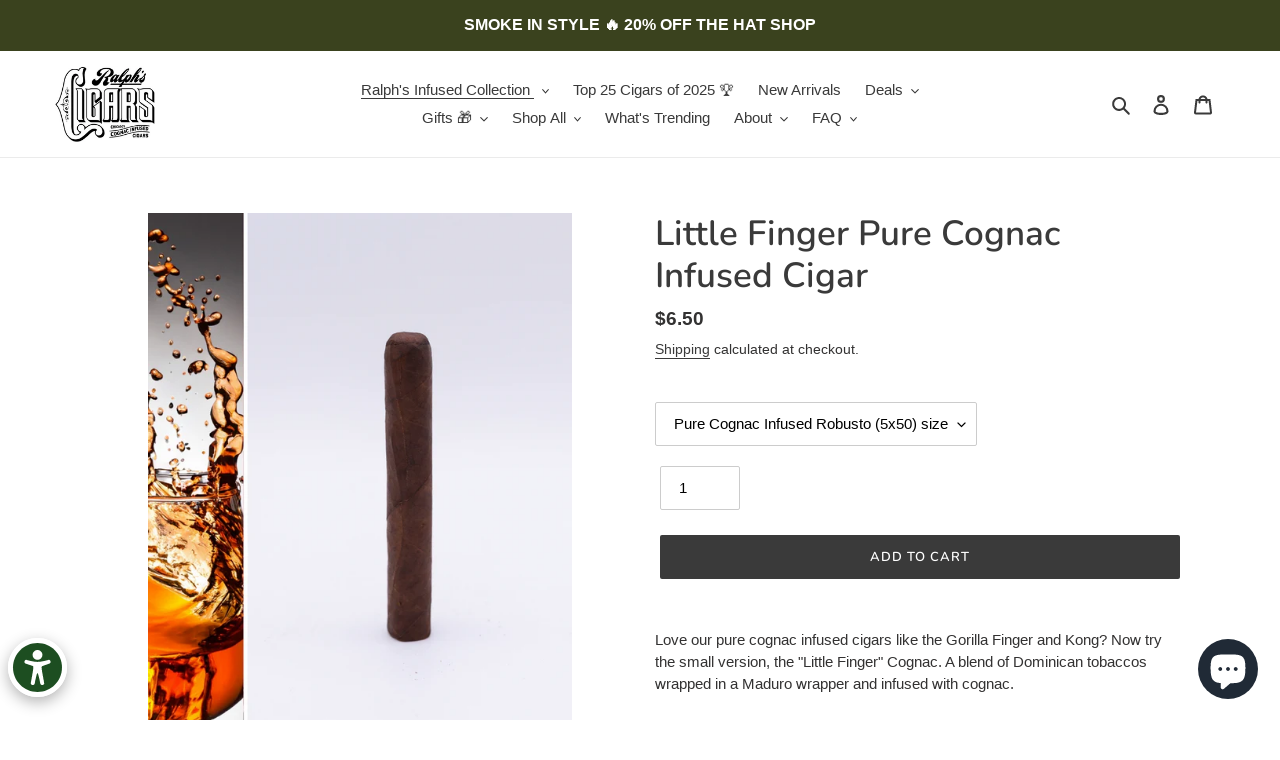

--- FILE ---
content_type: text/html; charset=utf-8
request_url: https://ralphcigars.com/products/little-finger-cognac
body_size: 46067
content:
<!doctype html>
<html class="no-js" lang="en">
<head>
<!-- "snippets/limespot.liquid" was not rendered, the associated app was uninstalled -->
  <meta charset="utf-8">
  <meta http-equiv="X-UA-Compatible" content="IE=edge,chrome=1">
  <meta name="viewport" content="width=device-width,initial-scale=1">
  <meta name="theme-color" content="#3a3a3a"><link rel="canonical" href="https://ralphcigars.com/products/little-finger-cognac"><link rel="shortcut icon" href="//ralphcigars.com/cdn/shop/files/Ralph_s_Cigars_Logo_2021_2_cc37d07f-faaa-458f-907d-19c813c143bf_32x32.png?v=1649196545" type="image/png"><title>Ralph&#39;s Cigars | Little Finger Cognac Infused Cigar
&ndash; Ralphs Cigars</title><meta name="description" content="Love our pure cognac infused cigars like the Gorilla Finger and Kong? Now try the small version, the &quot;Little Finger&quot; Cognac. A blend of Dominican tobaccos wrapped in a Maduro wrapper and infused with cognac. Available in a Robusto (5x50) Size."><!-- /snippets/social-meta-tags.liquid -->




<meta property="og:site_name" content="Ralphs Cigars">
<meta property="og:url" content="https://ralphcigars.com/products/little-finger-cognac">
<meta property="og:title" content="Little Finger Pure Cognac Infused Cigar">
<meta property="og:type" content="product">
<meta property="og:description" content="Love our pure cognac infused cigars like the Gorilla Finger and Kong? Now try the small version, the &quot;Little Finger&quot; Cognac. A blend of Dominican tobaccos wrapped in a Maduro wrapper and infused with cognac. Available in a Robusto (5x50) Size.">

  <meta property="og:price:amount" content="6.50">
  <meta property="og:price:currency" content="USD">

<meta property="og:image" content="http://ralphcigars.com/cdn/shop/files/Untitled-16_1200x1200.png?v=1704869351"><meta property="og:image" content="http://ralphcigars.com/cdn/shop/products/CognacCigarExample_671e970d-4e0e-4ae7-b8d1-7f6964855c1f_1200x1200.jpg?v=1704869351"><meta property="og:image" content="http://ralphcigars.com/cdn/shop/files/InfusedCigars_2024-10-2_df2625ec-ea27-40f8-b139-cbf7da9d1419_1200x1200.jpg?v=1704869796">
<meta property="og:image:secure_url" content="https://ralphcigars.com/cdn/shop/files/Untitled-16_1200x1200.png?v=1704869351"><meta property="og:image:secure_url" content="https://ralphcigars.com/cdn/shop/products/CognacCigarExample_671e970d-4e0e-4ae7-b8d1-7f6964855c1f_1200x1200.jpg?v=1704869351"><meta property="og:image:secure_url" content="https://ralphcigars.com/cdn/shop/files/InfusedCigars_2024-10-2_df2625ec-ea27-40f8-b139-cbf7da9d1419_1200x1200.jpg?v=1704869796">


<meta name="twitter:card" content="summary_large_image">
<meta name="twitter:title" content="Little Finger Pure Cognac Infused Cigar">
<meta name="twitter:description" content="Love our pure cognac infused cigars like the Gorilla Finger and Kong? Now try the small version, the &quot;Little Finger&quot; Cognac. A blend of Dominican tobaccos wrapped in a Maduro wrapper and infused with cognac. Available in a Robusto (5x50) Size.">


  <link href="//ralphcigars.com/cdn/shop/t/4/assets/theme.scss.css?v=58104775464504789511762377191" rel="stylesheet" type="text/css" media="all" />
  <script src="//ralphcigars.com/cdn/shopifycloud/storefront/assets/themes_support/option_selection-b017cd28.js" type="text/javascript"></script> 
  <script>
    var theme = {
      breakpoints: {
        medium: 750,
        large: 990,
        widescreen: 1400
      },
      strings: {
        addToCart: "Add to cart",
        soldOut: "Sold out",
        unavailable: "Unavailable",
        regularPrice: "Regular price",
        salePrice: "Sale price",
        sale: "Sale",
        fromLowestPrice: "from [price]",
        vendor: "Vendor",
        showMore: "Show More",
        showLess: "Show Less",
        searchFor: "Search for",
        addressError: "Error looking up that address",
        addressNoResults: "No results for that address",
        addressQueryLimit: "You have exceeded the Google API usage limit. Consider upgrading to a \u003ca href=\"https:\/\/developers.google.com\/maps\/premium\/usage-limits\"\u003ePremium Plan\u003c\/a\u003e.",
        authError: "There was a problem authenticating your Google Maps account.",
        newWindow: "Opens in a new window.",
        external: "Opens external website.",
        newWindowExternal: "Opens external website in a new window.",
        removeLabel: "Remove [product]",
        update: "Update",
        quantity: "Quantity",
        discountedTotal: "Discounted total",
        regularTotal: "Regular total",
        priceColumn: "See Price column for discount details.",
        quantityMinimumMessage: "Quantity must be 1 or more",
        cartError: "There was an error while updating your cart. Please try again.",
        removedItemMessage: "Removed \u003cspan class=\"cart__removed-product-details\"\u003e([quantity]) [link]\u003c\/span\u003e from your cart.",
        unitPrice: "Unit price",
        unitPriceSeparator: "per",
        oneCartCount: "1 item",
        otherCartCount: "[count] items",
        quantityLabel: "Quantity: [count]",
        products: "Products",
        loading: "Loading",
        number_of_results: "[result_number] of [results_count]",
        number_of_results_found: "[results_count] results found",
        one_result_found: "1 result found"
      },
      moneyFormat: "${{amount}}",
      moneyFormatWithCurrency: "${{amount}} USD",
      settings: {
        predictiveSearchEnabled: true,
        predictiveSearchShowPrice: true,
        predictiveSearchShowVendor: false
      }
    }

    document.documentElement.className = document.documentElement.className.replace('no-js', 'js');
  </script><script src="//ralphcigars.com/cdn/shop/t/4/assets/lazysizes.js?v=94224023136283657951619150792" async="async"></script>
  <script src="//ralphcigars.com/cdn/shop/t/4/assets/vendor.js?v=1855796213151389651619150794" defer="defer"></script>
  <script src="//ralphcigars.com/cdn/shop/t/4/assets/theme.js?v=133959912936380860631622153610" defer="defer"></script>

  <script>window.performance && window.performance.mark && window.performance.mark('shopify.content_for_header.start');</script><meta name="google-site-verification" content="S2SY2lCmw5jxU5U5fKjHpRV1HD7ADIdxz8-jzrzNyEw">
<meta id="shopify-digital-wallet" name="shopify-digital-wallet" content="/41898311847/digital_wallets/dialog">
<link rel="alternate" type="application/json+oembed" href="https://ralphcigars.com/products/little-finger-cognac.oembed">
<script async="async" src="/checkouts/internal/preloads.js?locale=en-US"></script>
<script id="shopify-features" type="application/json">{"accessToken":"6b42b304b5952773d0088fe146701db6","betas":["rich-media-storefront-analytics"],"domain":"ralphcigars.com","predictiveSearch":true,"shopId":41898311847,"locale":"en"}</script>
<script>var Shopify = Shopify || {};
Shopify.shop = "ralphs-cigar.myshopify.com";
Shopify.locale = "en";
Shopify.currency = {"active":"USD","rate":"1.0"};
Shopify.country = "US";
Shopify.theme = {"name":"Debut Arham (H-Edit)","id":122067812519,"schema_name":"Debut","schema_version":"16.7.0","theme_store_id":796,"role":"main"};
Shopify.theme.handle = "null";
Shopify.theme.style = {"id":null,"handle":null};
Shopify.cdnHost = "ralphcigars.com/cdn";
Shopify.routes = Shopify.routes || {};
Shopify.routes.root = "/";</script>
<script type="module">!function(o){(o.Shopify=o.Shopify||{}).modules=!0}(window);</script>
<script>!function(o){function n(){var o=[];function n(){o.push(Array.prototype.slice.apply(arguments))}return n.q=o,n}var t=o.Shopify=o.Shopify||{};t.loadFeatures=n(),t.autoloadFeatures=n()}(window);</script>
<script id="shop-js-analytics" type="application/json">{"pageType":"product"}</script>
<script defer="defer" async type="module" src="//ralphcigars.com/cdn/shopifycloud/shop-js/modules/v2/client.init-shop-cart-sync_C5BV16lS.en.esm.js"></script>
<script defer="defer" async type="module" src="//ralphcigars.com/cdn/shopifycloud/shop-js/modules/v2/chunk.common_CygWptCX.esm.js"></script>
<script type="module">
  await import("//ralphcigars.com/cdn/shopifycloud/shop-js/modules/v2/client.init-shop-cart-sync_C5BV16lS.en.esm.js");
await import("//ralphcigars.com/cdn/shopifycloud/shop-js/modules/v2/chunk.common_CygWptCX.esm.js");

  window.Shopify.SignInWithShop?.initShopCartSync?.({"fedCMEnabled":true,"windoidEnabled":true});

</script>
<script>(function() {
  var isLoaded = false;
  function asyncLoad() {
    if (isLoaded) return;
    isLoaded = true;
    var urls = ["https:\/\/faqs-plus.herokuapp.com\/public\/script-tags\/ef-faq-plus-script.min.js?shop=ralphs-cigar.myshopify.com","https:\/\/sdks.automizely.com\/conversions\/v1\/conversions.js?app_connection_id=487c27ae963f49a28bfd5e0a8db3e7c4\u0026mapped_org_id=ef5cfde868d4031cfd131d90c9fcc81b_v1\u0026shop=ralphs-cigar.myshopify.com","https:\/\/av-northern-apps.com\/js\/agecheckerplus_mG35tH2eGxRu7PQW.js?shop=ralphs-cigar.myshopify.com","\/\/d1liekpayvooaz.cloudfront.net\/apps\/customizery\/customizery.js?shop=ralphs-cigar.myshopify.com"];
    for (var i = 0; i < urls.length; i++) {
      var s = document.createElement('script');
      s.type = 'text/javascript';
      s.async = true;
      s.src = urls[i];
      var x = document.getElementsByTagName('script')[0];
      x.parentNode.insertBefore(s, x);
    }
  };
  if(window.attachEvent) {
    window.attachEvent('onload', asyncLoad);
  } else {
    window.addEventListener('load', asyncLoad, false);
  }
})();</script>
<script id="__st">var __st={"a":41898311847,"offset":-21600,"reqid":"1342721c-638b-435d-816d-34c8e773fa28-1768820097","pageurl":"ralphcigars.com\/products\/little-finger-cognac","u":"75ec881c44ee","p":"product","rtyp":"product","rid":5398859350183};</script>
<script>window.ShopifyPaypalV4VisibilityTracking = true;</script>
<script id="captcha-bootstrap">!function(){'use strict';const t='contact',e='account',n='new_comment',o=[[t,t],['blogs',n],['comments',n],[t,'customer']],c=[[e,'customer_login'],[e,'guest_login'],[e,'recover_customer_password'],[e,'create_customer']],r=t=>t.map((([t,e])=>`form[action*='/${t}']:not([data-nocaptcha='true']) input[name='form_type'][value='${e}']`)).join(','),a=t=>()=>t?[...document.querySelectorAll(t)].map((t=>t.form)):[];function s(){const t=[...o],e=r(t);return a(e)}const i='password',u='form_key',d=['recaptcha-v3-token','g-recaptcha-response','h-captcha-response',i],f=()=>{try{return window.sessionStorage}catch{return}},m='__shopify_v',_=t=>t.elements[u];function p(t,e,n=!1){try{const o=window.sessionStorage,c=JSON.parse(o.getItem(e)),{data:r}=function(t){const{data:e,action:n}=t;return t[m]||n?{data:e,action:n}:{data:t,action:n}}(c);for(const[e,n]of Object.entries(r))t.elements[e]&&(t.elements[e].value=n);n&&o.removeItem(e)}catch(o){console.error('form repopulation failed',{error:o})}}const l='form_type',E='cptcha';function T(t){t.dataset[E]=!0}const w=window,h=w.document,L='Shopify',v='ce_forms',y='captcha';let A=!1;((t,e)=>{const n=(g='f06e6c50-85a8-45c8-87d0-21a2b65856fe',I='https://cdn.shopify.com/shopifycloud/storefront-forms-hcaptcha/ce_storefront_forms_captcha_hcaptcha.v1.5.2.iife.js',D={infoText:'Protected by hCaptcha',privacyText:'Privacy',termsText:'Terms'},(t,e,n)=>{const o=w[L][v],c=o.bindForm;if(c)return c(t,g,e,D).then(n);var r;o.q.push([[t,g,e,D],n]),r=I,A||(h.body.append(Object.assign(h.createElement('script'),{id:'captcha-provider',async:!0,src:r})),A=!0)});var g,I,D;w[L]=w[L]||{},w[L][v]=w[L][v]||{},w[L][v].q=[],w[L][y]=w[L][y]||{},w[L][y].protect=function(t,e){n(t,void 0,e),T(t)},Object.freeze(w[L][y]),function(t,e,n,w,h,L){const[v,y,A,g]=function(t,e,n){const i=e?o:[],u=t?c:[],d=[...i,...u],f=r(d),m=r(i),_=r(d.filter((([t,e])=>n.includes(e))));return[a(f),a(m),a(_),s()]}(w,h,L),I=t=>{const e=t.target;return e instanceof HTMLFormElement?e:e&&e.form},D=t=>v().includes(t);t.addEventListener('submit',(t=>{const e=I(t);if(!e)return;const n=D(e)&&!e.dataset.hcaptchaBound&&!e.dataset.recaptchaBound,o=_(e),c=g().includes(e)&&(!o||!o.value);(n||c)&&t.preventDefault(),c&&!n&&(function(t){try{if(!f())return;!function(t){const e=f();if(!e)return;const n=_(t);if(!n)return;const o=n.value;o&&e.removeItem(o)}(t);const e=Array.from(Array(32),(()=>Math.random().toString(36)[2])).join('');!function(t,e){_(t)||t.append(Object.assign(document.createElement('input'),{type:'hidden',name:u})),t.elements[u].value=e}(t,e),function(t,e){const n=f();if(!n)return;const o=[...t.querySelectorAll(`input[type='${i}']`)].map((({name:t})=>t)),c=[...d,...o],r={};for(const[a,s]of new FormData(t).entries())c.includes(a)||(r[a]=s);n.setItem(e,JSON.stringify({[m]:1,action:t.action,data:r}))}(t,e)}catch(e){console.error('failed to persist form',e)}}(e),e.submit())}));const S=(t,e)=>{t&&!t.dataset[E]&&(n(t,e.some((e=>e===t))),T(t))};for(const o of['focusin','change'])t.addEventListener(o,(t=>{const e=I(t);D(e)&&S(e,y())}));const B=e.get('form_key'),M=e.get(l),P=B&&M;t.addEventListener('DOMContentLoaded',(()=>{const t=y();if(P)for(const e of t)e.elements[l].value===M&&p(e,B);[...new Set([...A(),...v().filter((t=>'true'===t.dataset.shopifyCaptcha))])].forEach((e=>S(e,t)))}))}(h,new URLSearchParams(w.location.search),n,t,e,['guest_login'])})(!0,!0)}();</script>
<script integrity="sha256-4kQ18oKyAcykRKYeNunJcIwy7WH5gtpwJnB7kiuLZ1E=" data-source-attribution="shopify.loadfeatures" defer="defer" src="//ralphcigars.com/cdn/shopifycloud/storefront/assets/storefront/load_feature-a0a9edcb.js" crossorigin="anonymous"></script>
<script data-source-attribution="shopify.dynamic_checkout.dynamic.init">var Shopify=Shopify||{};Shopify.PaymentButton=Shopify.PaymentButton||{isStorefrontPortableWallets:!0,init:function(){window.Shopify.PaymentButton.init=function(){};var t=document.createElement("script");t.src="https://ralphcigars.com/cdn/shopifycloud/portable-wallets/latest/portable-wallets.en.js",t.type="module",document.head.appendChild(t)}};
</script>
<script data-source-attribution="shopify.dynamic_checkout.buyer_consent">
  function portableWalletsHideBuyerConsent(e){var t=document.getElementById("shopify-buyer-consent"),n=document.getElementById("shopify-subscription-policy-button");t&&n&&(t.classList.add("hidden"),t.setAttribute("aria-hidden","true"),n.removeEventListener("click",e))}function portableWalletsShowBuyerConsent(e){var t=document.getElementById("shopify-buyer-consent"),n=document.getElementById("shopify-subscription-policy-button");t&&n&&(t.classList.remove("hidden"),t.removeAttribute("aria-hidden"),n.addEventListener("click",e))}window.Shopify?.PaymentButton&&(window.Shopify.PaymentButton.hideBuyerConsent=portableWalletsHideBuyerConsent,window.Shopify.PaymentButton.showBuyerConsent=portableWalletsShowBuyerConsent);
</script>
<script data-source-attribution="shopify.dynamic_checkout.cart.bootstrap">document.addEventListener("DOMContentLoaded",(function(){function t(){return document.querySelector("shopify-accelerated-checkout-cart, shopify-accelerated-checkout")}if(t())Shopify.PaymentButton.init();else{new MutationObserver((function(e,n){t()&&(Shopify.PaymentButton.init(),n.disconnect())})).observe(document.body,{childList:!0,subtree:!0})}}));
</script>

<script>window.performance && window.performance.mark && window.performance.mark('shopify.content_for_header.end');</script>

  <!-- OrderLogic checkout restrictions ========================================= -->
  <script>
DEBUG_KEY = "__olDebug";

if (typeof olCreateCookie == 'undefined') {
    var olCreateCookie = function (name, value, days) {
        if (days) {
            var date = new Date();
            date.setTime(date.getTime() + (days * 24 * 60 * 60 * 1000));
            var expires = "; expires=" + date.toGMTString();
        }
        else var expires = "";
        document.cookie = name + "=" + JSON.stringify(value) + expires + "; path=/; SameSite=None; Secure";
    };
}

if (typeof olReadCookie == 'undefined') {
    var olReadCookie = function (name) {
        var nameEQ = name + "=";
        var ca = document.cookie.split(';');
        // the cookie is being created, there is a problem with the following logic matching the name
        for (var i = 0; i < ca.length; i++) {
            var c = ca[i];
            while (c.charAt(0) == ' ') c = c.substring(1, c.length);
            if (c.indexOf(nameEQ) == 0) return JSON.parse(c.substring(nameEQ.length, c.length));
        }
        return;
    };
}

if (typeof getOlCacheBuster == 'undefined') {
    var getOlCacheBuster = function() {
        if ( typeof getOlCacheBuster.olCacheBuster == 'undefined') {
            scriptsArray = Array.prototype.slice.call(document.getElementsByTagName("script"));
            scriptsArray = scriptsArray.concat(Array.prototype.slice.call(document.getElementsByTagName("noscript")));
            for (var i=0; i<scriptsArray.length; i++) {
                cacheBusterArray = scriptsArray[i].innerHTML.match(/orderlogicapp.com\\\/embedded_js\\\/production_base.js\?(\d+)/);
                if (cacheBusterArray == null) {
                    cacheBusterString = scriptsArray[i].getAttribute('src');
                    if (cacheBusterString != null) {
                        cacheBusterArray = cacheBusterString.match(/orderlogicapp.com\/embedded_js\/production_base.js\?(\d+)/);
                    }
                }
                if (cacheBusterArray != null) {
                    getOlCacheBuster.olCacheBuster = cacheBusterArray[1];
                    break;
                }
            }
        }
        return getOlCacheBuster.olCacheBuster;
    }
}

if (typeof ol_hostname == 'undefined') {
    var ol_hostname = 'www.orderlogicapp.com';
    var ol_debug = olReadCookie(DEBUG_KEY);
    if (window.location.search.replace("?", "").substring(0, 7) == 'olDebug') {
        ol_debug = window.location.search.replace("?olDebug=", "");
        if (ol_debug == 'false') ol_debug = false;
        olCreateCookie(DEBUG_KEY, ol_debug, null);
    }
}

var ol_cachebuster = getOlCacheBuster();
if (( typeof ol_cachebuster != 'undefined') || (ol_debug)) {
    if (typeof ol_script == 'undefined') {
        var ol_script = document.createElement('script');
        ol_script.type = 'text/javascript';
        ol_script.async = true;
        ol_script.src = "https://" + (ol_debug ? 'dev.orderlogicapp.com' : ol_hostname) + "/embedded_js/store.js?" + ol_cachebuster;
        document.head.appendChild(ol_script);
    }
}



olProductData = { 
}


olProductDataDcb = {
  productId: 5398859350183,
  handle: "little-finger-cognac",
  tags: [
    
        "550",
    
        "5x50",
    
        "cognac",
    
        "cognac dipped",
    
        "cognac infused",
    
        "infused",
    
        "medium strength",
    
        "non-flavored",
    
        "nonflavored",
    
        "not flavored",
    
        "plain cognac",
    
        "pure cognac",
    
        "Ralph&#39;s Cigars",
    
        "robusto",
    
  ]
}

</script>
<script src="https://ajax.googleapis.com/ajax/libs/jquery/3.5.1/jquery.min.js"></script>
     <script src="//ralphcigars.com/cdn/shop/t/4/assets/functionss.js?v=67940645566093196751626338204" defer="defer"></script>

<!-- BEGIN app block: shopify://apps/blockify-fraud-filter/blocks/app_embed/2e3e0ba5-0e70-447a-9ec5-3bf76b5ef12e --> 
 
 
    <script>
        window.blockifyShopIdentifier = "ralphs-cigar.myshopify.com";
        window.ipBlockerMetafields = "{\"showOverlayByPass\":true,\"disableSpyExtensions\":false,\"blockUnknownBots\":false,\"activeApp\":false,\"blockByMetafield\":true,\"visitorAnalytic\":true,\"showWatermark\":true,\"token\":\"eyJhbGciOiJIUzI1NiIsInR5cCI6IkpXVCJ9.eyJpZGVudGlmaWVySWQiOiJyYWxwaHMtY2lnYXIubXlzaG9waWZ5LmNvbSIsImlhdCI6MTc2NzMwMzU5NX0.eiFGWWvd5N9pl5NhnbOy_QuBFn4wttkb_b5YUzibkLE\"}";
        window.blockifyRules = "{\"whitelist\":[],\"blacklist\":[{\"id\":1760507,\"type\":\"1\",\"ipAddress\":\"194.113.226.251\",\"criteria\":\"1\",\"priority\":\"1\"},{\"id\":1760508,\"type\":\"1\",\"country\":\"TR\",\"criteria\":\"3\",\"priority\":\"1\"}]}";
        window.ipblockerBlockTemplate = "{\"customCss\":\"#blockify---container{--bg-blockify: #fff;position:relative}#blockify---container::after{content:'';position:absolute;inset:0;background-repeat:no-repeat !important;background-size:cover !important;background:var(--bg-blockify);z-index:0}#blockify---container #blockify---container__inner{display:flex;flex-direction:column;align-items:center;position:relative;z-index:1}#blockify---container #blockify---container__inner #blockify-block-content{display:flex;flex-direction:column;align-items:center;text-align:center}#blockify---container #blockify---container__inner #blockify-block-content #blockify-block-superTitle{display:none !important}#blockify---container #blockify---container__inner #blockify-block-content #blockify-block-title{font-size:313%;font-weight:bold;margin-top:1em}@media only screen and (min-width: 768px) and (max-width: 1199px){#blockify---container #blockify---container__inner #blockify-block-content #blockify-block-title{font-size:188%}}@media only screen and (max-width: 767px){#blockify---container #blockify---container__inner #blockify-block-content #blockify-block-title{font-size:107%}}#blockify---container #blockify---container__inner #blockify-block-content #blockify-block-description{font-size:125%;margin:1.5em;line-height:1.5}@media only screen and (min-width: 768px) and (max-width: 1199px){#blockify---container #blockify---container__inner #blockify-block-content #blockify-block-description{font-size:88%}}@media only screen and (max-width: 767px){#blockify---container #blockify---container__inner #blockify-block-content #blockify-block-description{font-size:107%}}#blockify---container #blockify---container__inner #blockify-block-content #blockify-block-description #blockify-block-text-blink{display:none !important}#blockify---container #blockify---container__inner #blockify-logo-block-image{position:relative;width:400px;height:auto;max-height:300px}@media only screen and (max-width: 767px){#blockify---container #blockify---container__inner #blockify-logo-block-image{width:200px}}#blockify---container #blockify---container__inner #blockify-logo-block-image::before{content:'';display:block;padding-bottom:56.2%}#blockify---container #blockify---container__inner #blockify-logo-block-image img{position:absolute;top:0;left:0;width:100%;height:100%;object-fit:contain}\\n\",\"logoImage\":{\"active\":true,\"value\":\"https:\/\/storage.synctrack.io\/megamind-fraud\/assets\/default-thumbnail.png\",\"altText\":\"Red octagonal stop sign with a black hand symbol in the center, indicating a warning or prohibition\"},\"superTitle\":{\"active\":false,\"text\":\"403\",\"color\":\"#899df1\"},\"title\":{\"active\":true,\"text\":\"Access Denied\",\"color\":\"#000\"},\"description\":{\"active\":true,\"text\":\"The site owner may have set restrictions that prevent you from accessing the site. Please contact the site owner for access.\",\"color\":\"#000\"},\"background\":{\"active\":true,\"value\":\"#fff\",\"type\":\"1\",\"colorFrom\":null,\"colorTo\":null}}";

        
            window.blockifyProductCollections = [267022303399,267021975719,267022139559];
        
    </script>
<link href="https://cdn.shopify.com/extensions/019bc61e-5a2c-71e1-9b16-ae80802f2aca/blockify-shopify-287/assets/blockify-embed.min.js" as="script" type="text/javascript" rel="preload"><link href="https://cdn.shopify.com/extensions/019bc61e-5a2c-71e1-9b16-ae80802f2aca/blockify-shopify-287/assets/prevent-bypass-script.min.js" as="script" type="text/javascript" rel="preload">
<script type="text/javascript">
    window.blockifyBaseUrl = 'https://fraud.blockifyapp.com/s/api';
    window.blockifyPublicUrl = 'https://fraud.blockifyapp.com/s/api/public';
    window.bucketUrl = 'https://storage.synctrack.io/megamind-fraud';
    window.storefrontApiUrl  = 'https://fraud.blockifyapp.com/p/api';
</script>
<script type="text/javascript">
  window.blockifyChecking = true;
</script>
<script id="blockifyScriptByPass" type="text/javascript" src=https://cdn.shopify.com/extensions/019bc61e-5a2c-71e1-9b16-ae80802f2aca/blockify-shopify-287/assets/prevent-bypass-script.min.js async></script>
<script id="blockifyScriptTag" type="text/javascript" src=https://cdn.shopify.com/extensions/019bc61e-5a2c-71e1-9b16-ae80802f2aca/blockify-shopify-287/assets/blockify-embed.min.js async></script>


<!-- END app block --><!-- BEGIN app block: shopify://apps/klaviyo-email-marketing-sms/blocks/klaviyo-onsite-embed/2632fe16-c075-4321-a88b-50b567f42507 -->












  <script async src="https://static.klaviyo.com/onsite/js/WtdPXE/klaviyo.js?company_id=WtdPXE"></script>
  <script>!function(){if(!window.klaviyo){window._klOnsite=window._klOnsite||[];try{window.klaviyo=new Proxy({},{get:function(n,i){return"push"===i?function(){var n;(n=window._klOnsite).push.apply(n,arguments)}:function(){for(var n=arguments.length,o=new Array(n),w=0;w<n;w++)o[w]=arguments[w];var t="function"==typeof o[o.length-1]?o.pop():void 0,e=new Promise((function(n){window._klOnsite.push([i].concat(o,[function(i){t&&t(i),n(i)}]))}));return e}}})}catch(n){window.klaviyo=window.klaviyo||[],window.klaviyo.push=function(){var n;(n=window._klOnsite).push.apply(n,arguments)}}}}();</script>

  
    <script id="viewed_product">
      if (item == null) {
        var _learnq = _learnq || [];

        var MetafieldReviews = null
        var MetafieldYotpoRating = null
        var MetafieldYotpoCount = null
        var MetafieldLooxRating = null
        var MetafieldLooxCount = null
        var okendoProduct = null
        var okendoProductReviewCount = null
        var okendoProductReviewAverageValue = null
        try {
          // The following fields are used for Customer Hub recently viewed in order to add reviews.
          // This information is not part of __kla_viewed. Instead, it is part of __kla_viewed_reviewed_items
          MetafieldReviews = {};
          MetafieldYotpoRating = null
          MetafieldYotpoCount = null
          MetafieldLooxRating = null
          MetafieldLooxCount = null

          okendoProduct = null
          // If the okendo metafield is not legacy, it will error, which then requires the new json formatted data
          if (okendoProduct && 'error' in okendoProduct) {
            okendoProduct = null
          }
          okendoProductReviewCount = okendoProduct ? okendoProduct.reviewCount : null
          okendoProductReviewAverageValue = okendoProduct ? okendoProduct.reviewAverageValue : null
        } catch (error) {
          console.error('Error in Klaviyo onsite reviews tracking:', error);
        }

        var item = {
          Name: "Little Finger Pure Cognac Infused Cigar",
          ProductID: 5398859350183,
          Categories: ["Cognac Cigars: Robusto (5x50) Size","Ralph's Cognac Infused Cigars","Unflavored Cognac Infused Cigars"],
          ImageURL: "https://ralphcigars.com/cdn/shop/files/Untitled-16_grande.png?v=1704869351",
          URL: "https://ralphcigars.com/products/little-finger-cognac",
          Brand: "Ralphs Cigars",
          Price: "$6.50",
          Value: "6.50",
          CompareAtPrice: "$0.00"
        };
        _learnq.push(['track', 'Viewed Product', item]);
        _learnq.push(['trackViewedItem', {
          Title: item.Name,
          ItemId: item.ProductID,
          Categories: item.Categories,
          ImageUrl: item.ImageURL,
          Url: item.URL,
          Metadata: {
            Brand: item.Brand,
            Price: item.Price,
            Value: item.Value,
            CompareAtPrice: item.CompareAtPrice
          },
          metafields:{
            reviews: MetafieldReviews,
            yotpo:{
              rating: MetafieldYotpoRating,
              count: MetafieldYotpoCount,
            },
            loox:{
              rating: MetafieldLooxRating,
              count: MetafieldLooxCount,
            },
            okendo: {
              rating: okendoProductReviewAverageValue,
              count: okendoProductReviewCount,
            }
          }
        }]);
      }
    </script>
  




  <script>
    window.klaviyoReviewsProductDesignMode = false
  </script>







<!-- END app block --><!-- BEGIN app block: shopify://apps/doofinder-search-discovery/blocks/doofinder-script/1abc6bc6-ff36-4a37-9034-effae4a47cf6 -->
  <script>
    (function(w, k) {w[k] = window[k] || function () { (window[k].q = window[k].q || []).push(arguments) }})(window, "doofinderApp")
    var dfKvCustomerEmail = "";

    doofinderApp("config", "currency", Shopify.currency.active);
    doofinderApp("config", "language", Shopify.locale);
    var context = Shopify.country;
    
    doofinderApp("config", "priceName", context);
    localStorage.setItem("shopify-language", Shopify.locale);

    doofinderApp("init", "layer", {
      params:{
        "":{
          exclude: {
            not_published_in: [context]
          }
        },
        "product":{
          exclude: {
            not_published_in: [context]
          }
        }
      }
    });
  </script>

  <script src="https://us1-config.doofinder.com/2.x/0a5fc04e-d996-4034-8d8d-a522c00b532e.js" async></script>



<!-- END app block --><script src="https://cdn.shopify.com/extensions/7bc9bb47-adfa-4267-963e-cadee5096caf/inbox-1252/assets/inbox-chat-loader.js" type="text/javascript" defer="defer"></script>
<link href="https://monorail-edge.shopifysvc.com" rel="dns-prefetch">
<script>(function(){if ("sendBeacon" in navigator && "performance" in window) {try {var session_token_from_headers = performance.getEntriesByType('navigation')[0].serverTiming.find(x => x.name == '_s').description;} catch {var session_token_from_headers = undefined;}var session_cookie_matches = document.cookie.match(/_shopify_s=([^;]*)/);var session_token_from_cookie = session_cookie_matches && session_cookie_matches.length === 2 ? session_cookie_matches[1] : "";var session_token = session_token_from_headers || session_token_from_cookie || "";function handle_abandonment_event(e) {var entries = performance.getEntries().filter(function(entry) {return /monorail-edge.shopifysvc.com/.test(entry.name);});if (!window.abandonment_tracked && entries.length === 0) {window.abandonment_tracked = true;var currentMs = Date.now();var navigation_start = performance.timing.navigationStart;var payload = {shop_id: 41898311847,url: window.location.href,navigation_start,duration: currentMs - navigation_start,session_token,page_type: "product"};window.navigator.sendBeacon("https://monorail-edge.shopifysvc.com/v1/produce", JSON.stringify({schema_id: "online_store_buyer_site_abandonment/1.1",payload: payload,metadata: {event_created_at_ms: currentMs,event_sent_at_ms: currentMs}}));}}window.addEventListener('pagehide', handle_abandonment_event);}}());</script>
<script id="web-pixels-manager-setup">(function e(e,d,r,n,o){if(void 0===o&&(o={}),!Boolean(null===(a=null===(i=window.Shopify)||void 0===i?void 0:i.analytics)||void 0===a?void 0:a.replayQueue)){var i,a;window.Shopify=window.Shopify||{};var t=window.Shopify;t.analytics=t.analytics||{};var s=t.analytics;s.replayQueue=[],s.publish=function(e,d,r){return s.replayQueue.push([e,d,r]),!0};try{self.performance.mark("wpm:start")}catch(e){}var l=function(){var e={modern:/Edge?\/(1{2}[4-9]|1[2-9]\d|[2-9]\d{2}|\d{4,})\.\d+(\.\d+|)|Firefox\/(1{2}[4-9]|1[2-9]\d|[2-9]\d{2}|\d{4,})\.\d+(\.\d+|)|Chrom(ium|e)\/(9{2}|\d{3,})\.\d+(\.\d+|)|(Maci|X1{2}).+ Version\/(15\.\d+|(1[6-9]|[2-9]\d|\d{3,})\.\d+)([,.]\d+|)( \(\w+\)|)( Mobile\/\w+|) Safari\/|Chrome.+OPR\/(9{2}|\d{3,})\.\d+\.\d+|(CPU[ +]OS|iPhone[ +]OS|CPU[ +]iPhone|CPU IPhone OS|CPU iPad OS)[ +]+(15[._]\d+|(1[6-9]|[2-9]\d|\d{3,})[._]\d+)([._]\d+|)|Android:?[ /-](13[3-9]|1[4-9]\d|[2-9]\d{2}|\d{4,})(\.\d+|)(\.\d+|)|Android.+Firefox\/(13[5-9]|1[4-9]\d|[2-9]\d{2}|\d{4,})\.\d+(\.\d+|)|Android.+Chrom(ium|e)\/(13[3-9]|1[4-9]\d|[2-9]\d{2}|\d{4,})\.\d+(\.\d+|)|SamsungBrowser\/([2-9]\d|\d{3,})\.\d+/,legacy:/Edge?\/(1[6-9]|[2-9]\d|\d{3,})\.\d+(\.\d+|)|Firefox\/(5[4-9]|[6-9]\d|\d{3,})\.\d+(\.\d+|)|Chrom(ium|e)\/(5[1-9]|[6-9]\d|\d{3,})\.\d+(\.\d+|)([\d.]+$|.*Safari\/(?![\d.]+ Edge\/[\d.]+$))|(Maci|X1{2}).+ Version\/(10\.\d+|(1[1-9]|[2-9]\d|\d{3,})\.\d+)([,.]\d+|)( \(\w+\)|)( Mobile\/\w+|) Safari\/|Chrome.+OPR\/(3[89]|[4-9]\d|\d{3,})\.\d+\.\d+|(CPU[ +]OS|iPhone[ +]OS|CPU[ +]iPhone|CPU IPhone OS|CPU iPad OS)[ +]+(10[._]\d+|(1[1-9]|[2-9]\d|\d{3,})[._]\d+)([._]\d+|)|Android:?[ /-](13[3-9]|1[4-9]\d|[2-9]\d{2}|\d{4,})(\.\d+|)(\.\d+|)|Mobile Safari.+OPR\/([89]\d|\d{3,})\.\d+\.\d+|Android.+Firefox\/(13[5-9]|1[4-9]\d|[2-9]\d{2}|\d{4,})\.\d+(\.\d+|)|Android.+Chrom(ium|e)\/(13[3-9]|1[4-9]\d|[2-9]\d{2}|\d{4,})\.\d+(\.\d+|)|Android.+(UC? ?Browser|UCWEB|U3)[ /]?(15\.([5-9]|\d{2,})|(1[6-9]|[2-9]\d|\d{3,})\.\d+)\.\d+|SamsungBrowser\/(5\.\d+|([6-9]|\d{2,})\.\d+)|Android.+MQ{2}Browser\/(14(\.(9|\d{2,})|)|(1[5-9]|[2-9]\d|\d{3,})(\.\d+|))(\.\d+|)|K[Aa][Ii]OS\/(3\.\d+|([4-9]|\d{2,})\.\d+)(\.\d+|)/},d=e.modern,r=e.legacy,n=navigator.userAgent;return n.match(d)?"modern":n.match(r)?"legacy":"unknown"}(),u="modern"===l?"modern":"legacy",c=(null!=n?n:{modern:"",legacy:""})[u],f=function(e){return[e.baseUrl,"/wpm","/b",e.hashVersion,"modern"===e.buildTarget?"m":"l",".js"].join("")}({baseUrl:d,hashVersion:r,buildTarget:u}),m=function(e){var d=e.version,r=e.bundleTarget,n=e.surface,o=e.pageUrl,i=e.monorailEndpoint;return{emit:function(e){var a=e.status,t=e.errorMsg,s=(new Date).getTime(),l=JSON.stringify({metadata:{event_sent_at_ms:s},events:[{schema_id:"web_pixels_manager_load/3.1",payload:{version:d,bundle_target:r,page_url:o,status:a,surface:n,error_msg:t},metadata:{event_created_at_ms:s}}]});if(!i)return console&&console.warn&&console.warn("[Web Pixels Manager] No Monorail endpoint provided, skipping logging."),!1;try{return self.navigator.sendBeacon.bind(self.navigator)(i,l)}catch(e){}var u=new XMLHttpRequest;try{return u.open("POST",i,!0),u.setRequestHeader("Content-Type","text/plain"),u.send(l),!0}catch(e){return console&&console.warn&&console.warn("[Web Pixels Manager] Got an unhandled error while logging to Monorail."),!1}}}}({version:r,bundleTarget:l,surface:e.surface,pageUrl:self.location.href,monorailEndpoint:e.monorailEndpoint});try{o.browserTarget=l,function(e){var d=e.src,r=e.async,n=void 0===r||r,o=e.onload,i=e.onerror,a=e.sri,t=e.scriptDataAttributes,s=void 0===t?{}:t,l=document.createElement("script"),u=document.querySelector("head"),c=document.querySelector("body");if(l.async=n,l.src=d,a&&(l.integrity=a,l.crossOrigin="anonymous"),s)for(var f in s)if(Object.prototype.hasOwnProperty.call(s,f))try{l.dataset[f]=s[f]}catch(e){}if(o&&l.addEventListener("load",o),i&&l.addEventListener("error",i),u)u.appendChild(l);else{if(!c)throw new Error("Did not find a head or body element to append the script");c.appendChild(l)}}({src:f,async:!0,onload:function(){if(!function(){var e,d;return Boolean(null===(d=null===(e=window.Shopify)||void 0===e?void 0:e.analytics)||void 0===d?void 0:d.initialized)}()){var d=window.webPixelsManager.init(e)||void 0;if(d){var r=window.Shopify.analytics;r.replayQueue.forEach((function(e){var r=e[0],n=e[1],o=e[2];d.publishCustomEvent(r,n,o)})),r.replayQueue=[],r.publish=d.publishCustomEvent,r.visitor=d.visitor,r.initialized=!0}}},onerror:function(){return m.emit({status:"failed",errorMsg:"".concat(f," has failed to load")})},sri:function(e){var d=/^sha384-[A-Za-z0-9+/=]+$/;return"string"==typeof e&&d.test(e)}(c)?c:"",scriptDataAttributes:o}),m.emit({status:"loading"})}catch(e){m.emit({status:"failed",errorMsg:(null==e?void 0:e.message)||"Unknown error"})}}})({shopId: 41898311847,storefrontBaseUrl: "https://ralphcigars.com",extensionsBaseUrl: "https://extensions.shopifycdn.com/cdn/shopifycloud/web-pixels-manager",monorailEndpoint: "https://monorail-edge.shopifysvc.com/unstable/produce_batch",surface: "storefront-renderer",enabledBetaFlags: ["2dca8a86"],webPixelsConfigList: [{"id":"1281655030","configuration":"{\"accountID\":\"1\",\"installation_id\":\"0a5fc04e-d996-4034-8d8d-a522c00b532e\",\"region\":\"us1\"}","eventPayloadVersion":"v1","runtimeContext":"STRICT","scriptVersion":"2061f8ea39b7d2e31c8b851469aba871","type":"APP","apiClientId":199361,"privacyPurposes":["ANALYTICS","MARKETING","SALE_OF_DATA"],"dataSharingAdjustments":{"protectedCustomerApprovalScopes":["read_customer_personal_data"]}},{"id":"929825014","configuration":"{\"hashed_organization_id\":\"ef5cfde868d4031cfd131d90c9fcc81b_v1\",\"app_key\":\"ralphs-cigar\",\"allow_collect_personal_data\":\"true\"}","eventPayloadVersion":"v1","runtimeContext":"STRICT","scriptVersion":"6f6660f15c595d517f203f6e1abcb171","type":"APP","apiClientId":2814809,"privacyPurposes":["ANALYTICS","MARKETING","SALE_OF_DATA"],"dataSharingAdjustments":{"protectedCustomerApprovalScopes":["read_customer_address","read_customer_email","read_customer_name","read_customer_personal_data","read_customer_phone"]}},{"id":"540049654","configuration":"{\"config\":\"{\\\"pixel_id\\\":\\\"G-P3LH3QXMFB\\\",\\\"google_tag_ids\\\":[\\\"G-P3LH3QXMFB\\\",\\\"GT-W6J52ZM7\\\"],\\\"target_country\\\":\\\"US\\\",\\\"gtag_events\\\":[{\\\"type\\\":\\\"search\\\",\\\"action_label\\\":\\\"G-P3LH3QXMFB\\\"},{\\\"type\\\":\\\"begin_checkout\\\",\\\"action_label\\\":\\\"G-P3LH3QXMFB\\\"},{\\\"type\\\":\\\"view_item\\\",\\\"action_label\\\":[\\\"G-P3LH3QXMFB\\\",\\\"MC-5FH5H1P8XP\\\"]},{\\\"type\\\":\\\"purchase\\\",\\\"action_label\\\":[\\\"G-P3LH3QXMFB\\\",\\\"MC-5FH5H1P8XP\\\"]},{\\\"type\\\":\\\"page_view\\\",\\\"action_label\\\":[\\\"G-P3LH3QXMFB\\\",\\\"MC-5FH5H1P8XP\\\"]},{\\\"type\\\":\\\"add_payment_info\\\",\\\"action_label\\\":\\\"G-P3LH3QXMFB\\\"},{\\\"type\\\":\\\"add_to_cart\\\",\\\"action_label\\\":\\\"G-P3LH3QXMFB\\\"}],\\\"enable_monitoring_mode\\\":false}\"}","eventPayloadVersion":"v1","runtimeContext":"OPEN","scriptVersion":"b2a88bafab3e21179ed38636efcd8a93","type":"APP","apiClientId":1780363,"privacyPurposes":[],"dataSharingAdjustments":{"protectedCustomerApprovalScopes":["read_customer_address","read_customer_email","read_customer_name","read_customer_personal_data","read_customer_phone"]}},{"id":"shopify-app-pixel","configuration":"{}","eventPayloadVersion":"v1","runtimeContext":"STRICT","scriptVersion":"0450","apiClientId":"shopify-pixel","type":"APP","privacyPurposes":["ANALYTICS","MARKETING"]},{"id":"shopify-custom-pixel","eventPayloadVersion":"v1","runtimeContext":"LAX","scriptVersion":"0450","apiClientId":"shopify-pixel","type":"CUSTOM","privacyPurposes":["ANALYTICS","MARKETING"]}],isMerchantRequest: false,initData: {"shop":{"name":"Ralphs Cigars","paymentSettings":{"currencyCode":"USD"},"myshopifyDomain":"ralphs-cigar.myshopify.com","countryCode":"US","storefrontUrl":"https:\/\/ralphcigars.com"},"customer":null,"cart":null,"checkout":null,"productVariants":[{"price":{"amount":6.5,"currencyCode":"USD"},"product":{"title":"Little Finger Pure Cognac Infused Cigar","vendor":"Ralphs Cigars","id":"5398859350183","untranslatedTitle":"Little Finger Pure Cognac Infused Cigar","url":"\/products\/little-finger-cognac","type":"Cognac Infused, Unflavored"},"id":"40101117690023","image":{"src":"\/\/ralphcigars.com\/cdn\/shop\/files\/Untitled-16.png?v=1704869351"},"sku":"1389828263","title":"Pure Cognac Infused Robusto (5x50) size","untranslatedTitle":"Pure Cognac Infused Robusto (5x50) size"}],"purchasingCompany":null},},"https://ralphcigars.com/cdn","fcfee988w5aeb613cpc8e4bc33m6693e112",{"modern":"","legacy":""},{"shopId":"41898311847","storefrontBaseUrl":"https:\/\/ralphcigars.com","extensionBaseUrl":"https:\/\/extensions.shopifycdn.com\/cdn\/shopifycloud\/web-pixels-manager","surface":"storefront-renderer","enabledBetaFlags":"[\"2dca8a86\"]","isMerchantRequest":"false","hashVersion":"fcfee988w5aeb613cpc8e4bc33m6693e112","publish":"custom","events":"[[\"page_viewed\",{}],[\"product_viewed\",{\"productVariant\":{\"price\":{\"amount\":6.5,\"currencyCode\":\"USD\"},\"product\":{\"title\":\"Little Finger Pure Cognac Infused Cigar\",\"vendor\":\"Ralphs Cigars\",\"id\":\"5398859350183\",\"untranslatedTitle\":\"Little Finger Pure Cognac Infused Cigar\",\"url\":\"\/products\/little-finger-cognac\",\"type\":\"Cognac Infused, Unflavored\"},\"id\":\"40101117690023\",\"image\":{\"src\":\"\/\/ralphcigars.com\/cdn\/shop\/files\/Untitled-16.png?v=1704869351\"},\"sku\":\"1389828263\",\"title\":\"Pure Cognac Infused Robusto (5x50) size\",\"untranslatedTitle\":\"Pure Cognac Infused Robusto (5x50) size\"}}]]"});</script><script>
  window.ShopifyAnalytics = window.ShopifyAnalytics || {};
  window.ShopifyAnalytics.meta = window.ShopifyAnalytics.meta || {};
  window.ShopifyAnalytics.meta.currency = 'USD';
  var meta = {"product":{"id":5398859350183,"gid":"gid:\/\/shopify\/Product\/5398859350183","vendor":"Ralphs Cigars","type":"Cognac Infused, Unflavored","handle":"little-finger-cognac","variants":[{"id":40101117690023,"price":650,"name":"Little Finger Pure Cognac Infused Cigar - Pure Cognac Infused Robusto (5x50) size","public_title":"Pure Cognac Infused Robusto (5x50) size","sku":"1389828263"}],"remote":false},"page":{"pageType":"product","resourceType":"product","resourceId":5398859350183,"requestId":"1342721c-638b-435d-816d-34c8e773fa28-1768820097"}};
  for (var attr in meta) {
    window.ShopifyAnalytics.meta[attr] = meta[attr];
  }
</script>
<script class="analytics">
  (function () {
    var customDocumentWrite = function(content) {
      var jquery = null;

      if (window.jQuery) {
        jquery = window.jQuery;
      } else if (window.Checkout && window.Checkout.$) {
        jquery = window.Checkout.$;
      }

      if (jquery) {
        jquery('body').append(content);
      }
    };

    var hasLoggedConversion = function(token) {
      if (token) {
        return document.cookie.indexOf('loggedConversion=' + token) !== -1;
      }
      return false;
    }

    var setCookieIfConversion = function(token) {
      if (token) {
        var twoMonthsFromNow = new Date(Date.now());
        twoMonthsFromNow.setMonth(twoMonthsFromNow.getMonth() + 2);

        document.cookie = 'loggedConversion=' + token + '; expires=' + twoMonthsFromNow;
      }
    }

    var trekkie = window.ShopifyAnalytics.lib = window.trekkie = window.trekkie || [];
    if (trekkie.integrations) {
      return;
    }
    trekkie.methods = [
      'identify',
      'page',
      'ready',
      'track',
      'trackForm',
      'trackLink'
    ];
    trekkie.factory = function(method) {
      return function() {
        var args = Array.prototype.slice.call(arguments);
        args.unshift(method);
        trekkie.push(args);
        return trekkie;
      };
    };
    for (var i = 0; i < trekkie.methods.length; i++) {
      var key = trekkie.methods[i];
      trekkie[key] = trekkie.factory(key);
    }
    trekkie.load = function(config) {
      trekkie.config = config || {};
      trekkie.config.initialDocumentCookie = document.cookie;
      var first = document.getElementsByTagName('script')[0];
      var script = document.createElement('script');
      script.type = 'text/javascript';
      script.onerror = function(e) {
        var scriptFallback = document.createElement('script');
        scriptFallback.type = 'text/javascript';
        scriptFallback.onerror = function(error) {
                var Monorail = {
      produce: function produce(monorailDomain, schemaId, payload) {
        var currentMs = new Date().getTime();
        var event = {
          schema_id: schemaId,
          payload: payload,
          metadata: {
            event_created_at_ms: currentMs,
            event_sent_at_ms: currentMs
          }
        };
        return Monorail.sendRequest("https://" + monorailDomain + "/v1/produce", JSON.stringify(event));
      },
      sendRequest: function sendRequest(endpointUrl, payload) {
        // Try the sendBeacon API
        if (window && window.navigator && typeof window.navigator.sendBeacon === 'function' && typeof window.Blob === 'function' && !Monorail.isIos12()) {
          var blobData = new window.Blob([payload], {
            type: 'text/plain'
          });

          if (window.navigator.sendBeacon(endpointUrl, blobData)) {
            return true;
          } // sendBeacon was not successful

        } // XHR beacon

        var xhr = new XMLHttpRequest();

        try {
          xhr.open('POST', endpointUrl);
          xhr.setRequestHeader('Content-Type', 'text/plain');
          xhr.send(payload);
        } catch (e) {
          console.log(e);
        }

        return false;
      },
      isIos12: function isIos12() {
        return window.navigator.userAgent.lastIndexOf('iPhone; CPU iPhone OS 12_') !== -1 || window.navigator.userAgent.lastIndexOf('iPad; CPU OS 12_') !== -1;
      }
    };
    Monorail.produce('monorail-edge.shopifysvc.com',
      'trekkie_storefront_load_errors/1.1',
      {shop_id: 41898311847,
      theme_id: 122067812519,
      app_name: "storefront",
      context_url: window.location.href,
      source_url: "//ralphcigars.com/cdn/s/trekkie.storefront.cd680fe47e6c39ca5d5df5f0a32d569bc48c0f27.min.js"});

        };
        scriptFallback.async = true;
        scriptFallback.src = '//ralphcigars.com/cdn/s/trekkie.storefront.cd680fe47e6c39ca5d5df5f0a32d569bc48c0f27.min.js';
        first.parentNode.insertBefore(scriptFallback, first);
      };
      script.async = true;
      script.src = '//ralphcigars.com/cdn/s/trekkie.storefront.cd680fe47e6c39ca5d5df5f0a32d569bc48c0f27.min.js';
      first.parentNode.insertBefore(script, first);
    };
    trekkie.load(
      {"Trekkie":{"appName":"storefront","development":false,"defaultAttributes":{"shopId":41898311847,"isMerchantRequest":null,"themeId":122067812519,"themeCityHash":"16847842045721140135","contentLanguage":"en","currency":"USD","eventMetadataId":"6e37cd37-8b87-4262-9490-b19bf4c4f218"},"isServerSideCookieWritingEnabled":true,"monorailRegion":"shop_domain","enabledBetaFlags":["65f19447"]},"Session Attribution":{},"S2S":{"facebookCapiEnabled":false,"source":"trekkie-storefront-renderer","apiClientId":580111}}
    );

    var loaded = false;
    trekkie.ready(function() {
      if (loaded) return;
      loaded = true;

      window.ShopifyAnalytics.lib = window.trekkie;

      var originalDocumentWrite = document.write;
      document.write = customDocumentWrite;
      try { window.ShopifyAnalytics.merchantGoogleAnalytics.call(this); } catch(error) {};
      document.write = originalDocumentWrite;

      window.ShopifyAnalytics.lib.page(null,{"pageType":"product","resourceType":"product","resourceId":5398859350183,"requestId":"1342721c-638b-435d-816d-34c8e773fa28-1768820097","shopifyEmitted":true});

      var match = window.location.pathname.match(/checkouts\/(.+)\/(thank_you|post_purchase)/)
      var token = match? match[1]: undefined;
      if (!hasLoggedConversion(token)) {
        setCookieIfConversion(token);
        window.ShopifyAnalytics.lib.track("Viewed Product",{"currency":"USD","variantId":40101117690023,"productId":5398859350183,"productGid":"gid:\/\/shopify\/Product\/5398859350183","name":"Little Finger Pure Cognac Infused Cigar - Pure Cognac Infused Robusto (5x50) size","price":"6.50","sku":"1389828263","brand":"Ralphs Cigars","variant":"Pure Cognac Infused Robusto (5x50) size","category":"Cognac Infused, Unflavored","nonInteraction":true,"remote":false},undefined,undefined,{"shopifyEmitted":true});
      window.ShopifyAnalytics.lib.track("monorail:\/\/trekkie_storefront_viewed_product\/1.1",{"currency":"USD","variantId":40101117690023,"productId":5398859350183,"productGid":"gid:\/\/shopify\/Product\/5398859350183","name":"Little Finger Pure Cognac Infused Cigar - Pure Cognac Infused Robusto (5x50) size","price":"6.50","sku":"1389828263","brand":"Ralphs Cigars","variant":"Pure Cognac Infused Robusto (5x50) size","category":"Cognac Infused, Unflavored","nonInteraction":true,"remote":false,"referer":"https:\/\/ralphcigars.com\/products\/little-finger-cognac"});
      }
    });


        var eventsListenerScript = document.createElement('script');
        eventsListenerScript.async = true;
        eventsListenerScript.src = "//ralphcigars.com/cdn/shopifycloud/storefront/assets/shop_events_listener-3da45d37.js";
        document.getElementsByTagName('head')[0].appendChild(eventsListenerScript);

})();</script>
<script
  defer
  src="https://ralphcigars.com/cdn/shopifycloud/perf-kit/shopify-perf-kit-3.0.4.min.js"
  data-application="storefront-renderer"
  data-shop-id="41898311847"
  data-render-region="gcp-us-central1"
  data-page-type="product"
  data-theme-instance-id="122067812519"
  data-theme-name="Debut"
  data-theme-version="16.7.0"
  data-monorail-region="shop_domain"
  data-resource-timing-sampling-rate="10"
  data-shs="true"
  data-shs-beacon="true"
  data-shs-export-with-fetch="true"
  data-shs-logs-sample-rate="1"
  data-shs-beacon-endpoint="https://ralphcigars.com/api/collect"
></script>
</head>

<body class="template-product">




    

    

        

    

    
    

    
    

    
    

    
    

    
    

    
    

    

    <div id="agp__root"></div>

    <script>
        window.agecheckerVsARddsz9 = {
            fields: {"active":"QFw7fWSBpVZDmWX9U7","background_image":{},"day_label_text":"DD","disclaimer":"By entering this site you are agreeing to the Terms of Use and Privacy Policy.","DSYcDQDg6aBhTJ5S":"WeWwPFtL7cUkv7W3sArZ","fail_handling":"forgiving","fail_message":"Sorry, your age does not permit you to enter at this time.","fail_redirect_url":"https:\/\/www.fda.gov\/tobacco-products\/retail-sales-tobacco-products\/tobacco-21","groups":{"97f7636b-163a-4a6a-ab4d-6870d280d3e4":{"bd2b75ec-2ad6-4bde-9aad-0a046e04d747":{"type":"template_type","logic":"equal","value":"homepage"}}},"groups_logic":"BnB6Jcmisuz1hcYB60be","heading":"Welcome to Ralph's Cigars! Please verify your age before entering.","logo_image":{"width":1098,"height":831,"name":"Screen Shot 2021-11-11 at 5.16.49 PM.png","lastModified":1636672636110,"lastModifiedDate":"2021-11-11T23:17:16.110Z","size":192402,"type":"image\/png","url":"https:\/\/cdn.shopify.com\/s\/files\/1\/0418\/9831\/1847\/t\/4\/assets\/agecheckerVsARddsz9-logo_image.png?v=1637782861"},"message":"Are you over the age of 21?","min_age":21,"modal_image":{},"month_label_text":"MM","session_unit":"days","session_value":1,"show_checker_on":"all","submit_button_text":"Submit","type":"yesNo","year_label_text":"YYYY","yes_no_fail_button_text":"No","yes_no_pass_button_text":"Yes"},
            images: {
                logo_image: '//ralphcigars.com/cdn/shop/t/4/assets/agecheckerVsARddsz9-logo_image_300x.png?v=109071306522818561071637782861',
                modal_image: '',
                background_image: '',
                cm_logo_image: '',
                cm_modal_image: '',
                cm_background_image: '',
            },
            callbacks: {},
            cartUrl: '/cart',
            
                product: {"id":5398859350183,"title":"Little Finger Pure Cognac Infused Cigar","handle":"little-finger-cognac","description":"\u003cp\u003e\u003cspan\u003eLove our pure cognac infused cigars like the Gorilla Finger and Kong? Now try the small version, the \"Little Finger\" Cognac. A blend of Dominican tobaccos wrapped in a Maduro wrapper and infused with cognac. \u003c\/span\u003e\u003c\/p\u003e\n\u003cp\u003e\u003cspan\u003eAvailable in a \u003cstrong\u003eRobusto (5x50) size\u003c\/strong\u003e\u003c\/span\u003e\u003c\/p\u003e\n\u003cp\u003e*Prices listed are per individual cigar\u003c\/p\u003e\n\u003cp class=\"font_8\"\u003e\u003cspan class=\"color_15\"\u003e**You must be 21 years or older to purchase this product.\u003c\/span\u003e\u003c\/p\u003e\n\u003cp class=\"font_8\"\u003e\u003cspan class=\"color_15\"\u003e**WARNING: This product contains nicotine. Nicotine is an addictive chemical.\u003c\/span\u003e\u003c\/p\u003e\n\u003cp class=\"font_8\"\u003e\u003cspan class=\"color_15\"\u003e\u003cstrong data-mce-fragment=\"1\"\u003e\u003cspan style=\"font-weight: 400;\" data-mce-fragment=\"1\"\u003e*If you live in Cook County, Illinois – You will be charged an additional flat rate tax of $0.30 per cigar. For more information see \u003c\/span\u003e\u003c\/strong\u003e\u003ca aria-describedby=\"a11y-external-message\" title=\"CCDOR Tobacco Tax Ordinance\" href=\"https:\/\/www.cookcountyil.gov\/sites\/g\/files\/ywwepo161\/files\/service\/2016_taxation_article_xi_tobacco_tax_final.pdf\" data-mce-fragment=\"1\" data-mce-href=\"https:\/\/www.cookcountyil.gov\/sites\/g\/files\/ywwepo161\/files\/service\/2016_taxation_article_xi_tobacco_tax_final.pdf\"\u003eCCDOR Tobacco Tax Ordinance Sec. 74-433.\u003c\/a\u003e\u003c\/span\u003e\u003c\/p\u003e","published_at":"2021-05-18T17:43:58-05:00","created_at":"2020-06-29T19:05:42-05:00","vendor":"Ralphs Cigars","type":"Cognac Infused, Unflavored","tags":["550","5x50","cognac","cognac dipped","cognac infused","infused","medium strength","non-flavored","nonflavored","not flavored","plain cognac","pure cognac","Ralph's Cigars","robusto"],"price":650,"price_min":650,"price_max":650,"available":true,"price_varies":false,"compare_at_price":null,"compare_at_price_min":0,"compare_at_price_max":0,"compare_at_price_varies":false,"variants":[{"id":40101117690023,"title":"Pure Cognac Infused Robusto (5x50) size","option1":"Pure Cognac Infused Robusto (5x50) size","option2":null,"option3":null,"sku":"1389828263","requires_shipping":true,"taxable":true,"featured_image":null,"available":true,"name":"Little Finger Pure Cognac Infused Cigar - Pure Cognac Infused Robusto (5x50) size","public_title":"Pure Cognac Infused Robusto (5x50) size","options":["Pure Cognac Infused Robusto (5x50) size"],"price":650,"weight":28,"compare_at_price":null,"inventory_management":"shopify","barcode":"111111111942","requires_selling_plan":false,"selling_plan_allocations":[]}],"images":["\/\/ralphcigars.com\/cdn\/shop\/files\/Untitled-16.png?v=1704869351","\/\/ralphcigars.com\/cdn\/shop\/products\/CognacCigarExample_671e970d-4e0e-4ae7-b8d1-7f6964855c1f.jpg?v=1704869351","\/\/ralphcigars.com\/cdn\/shop\/files\/InfusedCigars_2024-10-2_df2625ec-ea27-40f8-b139-cbf7da9d1419.jpg?v=1704869796","\/\/ralphcigars.com\/cdn\/shop\/files\/Untitled_-_2025-01-29T212854.251.png?v=1767898879"],"featured_image":"\/\/ralphcigars.com\/cdn\/shop\/files\/Untitled-16.png?v=1704869351","options":["Size"],"media":[{"alt":null,"id":32379409662198,"position":1,"preview_image":{"aspect_ratio":0.8,"height":1500,"width":1200,"src":"\/\/ralphcigars.com\/cdn\/shop\/files\/Untitled-16.png?v=1704869351"},"aspect_ratio":0.8,"height":1500,"media_type":"image","src":"\/\/ralphcigars.com\/cdn\/shop\/files\/Untitled-16.png?v=1704869351","width":1200},{"alt":null,"id":31080647360758,"position":2,"preview_image":{"aspect_ratio":0.75,"height":4032,"width":3024,"src":"\/\/ralphcigars.com\/cdn\/shop\/products\/CognacCigarExample_671e970d-4e0e-4ae7-b8d1-7f6964855c1f.jpg?v=1704869351"},"aspect_ratio":0.75,"height":4032,"media_type":"image","src":"\/\/ralphcigars.com\/cdn\/shop\/products\/CognacCigarExample_671e970d-4e0e-4ae7-b8d1-7f6964855c1f.jpg?v=1704869351","width":3024},{"alt":null,"id":32379424276726,"position":3,"preview_image":{"aspect_ratio":0.8,"height":2048,"width":1638,"src":"\/\/ralphcigars.com\/cdn\/shop\/files\/InfusedCigars_2024-10-2_df2625ec-ea27-40f8-b139-cbf7da9d1419.jpg?v=1704869796"},"aspect_ratio":0.8,"height":2048,"media_type":"image","src":"\/\/ralphcigars.com\/cdn\/shop\/files\/InfusedCigars_2024-10-2_df2625ec-ea27-40f8-b139-cbf7da9d1419.jpg?v=1704869796","width":1638},{"alt":null,"id":34914205040886,"position":4,"preview_image":{"aspect_ratio":0.8,"height":1500,"width":1200,"src":"\/\/ralphcigars.com\/cdn\/shop\/files\/Untitled_-_2025-01-29T212854.251.png?v=1767898879"},"aspect_ratio":0.8,"height":1500,"media_type":"image","src":"\/\/ralphcigars.com\/cdn\/shop\/files\/Untitled_-_2025-01-29T212854.251.png?v=1767898879","width":1200}],"requires_selling_plan":false,"selling_plan_groups":[],"content":"\u003cp\u003e\u003cspan\u003eLove our pure cognac infused cigars like the Gorilla Finger and Kong? Now try the small version, the \"Little Finger\" Cognac. A blend of Dominican tobaccos wrapped in a Maduro wrapper and infused with cognac. \u003c\/span\u003e\u003c\/p\u003e\n\u003cp\u003e\u003cspan\u003eAvailable in a \u003cstrong\u003eRobusto (5x50) size\u003c\/strong\u003e\u003c\/span\u003e\u003c\/p\u003e\n\u003cp\u003e*Prices listed are per individual cigar\u003c\/p\u003e\n\u003cp class=\"font_8\"\u003e\u003cspan class=\"color_15\"\u003e**You must be 21 years or older to purchase this product.\u003c\/span\u003e\u003c\/p\u003e\n\u003cp class=\"font_8\"\u003e\u003cspan class=\"color_15\"\u003e**WARNING: This product contains nicotine. Nicotine is an addictive chemical.\u003c\/span\u003e\u003c\/p\u003e\n\u003cp class=\"font_8\"\u003e\u003cspan class=\"color_15\"\u003e\u003cstrong data-mce-fragment=\"1\"\u003e\u003cspan style=\"font-weight: 400;\" data-mce-fragment=\"1\"\u003e*If you live in Cook County, Illinois – You will be charged an additional flat rate tax of $0.30 per cigar. For more information see \u003c\/span\u003e\u003c\/strong\u003e\u003ca aria-describedby=\"a11y-external-message\" title=\"CCDOR Tobacco Tax Ordinance\" href=\"https:\/\/www.cookcountyil.gov\/sites\/g\/files\/ywwepo161\/files\/service\/2016_taxation_article_xi_tobacco_tax_final.pdf\" data-mce-fragment=\"1\" data-mce-href=\"https:\/\/www.cookcountyil.gov\/sites\/g\/files\/ywwepo161\/files\/service\/2016_taxation_article_xi_tobacco_tax_final.pdf\"\u003eCCDOR Tobacco Tax Ordinance Sec. 74-433.\u003c\/a\u003e\u003c\/span\u003e\u003c\/p\u003e"},
            
        };

        window.agecheckerVsARddsz9.removeNoPeekScreen = function() {
            var el = document.getElementById('agp__noPeekScreen');
            el && el.remove();
        };

        window.agecheckerVsARddsz9.getCookie = function(name) {
            const nameEQ = name + '=';
            const ca = document.cookie.split(';');
            for (let i = 0; i < ca.length; i++) {
                let c = ca[i];
                while (c.charAt(0) === ' ') c = c.substring(1, c.length);
                if (c.indexOf(nameEQ) === 0) return c.substring(nameEQ.length, c.length);
            }
            return null;
        };

        window.agecheckerVsARddsz9.getHistory = function() {
            if (window.agecheckerVsARddsz9.fields.session_type === 'session') {
                return sessionStorage.getItem('__age_checker-history');
            }
            return window.agecheckerVsARddsz9.getCookie('__age_checker-history');
        }

        window.agechecker_developer_api = {
            on: function(eventName, callback) {
                if (!window.agecheckerVsARddsz9.callbacks[eventName]) {
                    window.agecheckerVsARddsz9.callbacks[eventName] = [];
                }
                window.agecheckerVsARddsz9.callbacks[eventName].push(callback);
            },
        };
    </script>

    

        <script>
            window.agecheckerVsARddsz9.isPageMatch = true;

            if (window.agecheckerVsARddsz9.getHistory() === 'pass') {
                window.agecheckerVsARddsz9.isPageMatch = false;
            }
        </script>

    

    <script>
        if (window.location.pathname === '/age-checker-preview') {
            window.agecheckerVsARddsz9.isPageMatch = true;
        }

        if (!window.agecheckerVsARddsz9.isPageMatch) {
            window.agecheckerVsARddsz9.removeNoPeekScreen();
        }
    </script>

    




  <a class="in-page-link visually-hidden skip-link" href="#MainContent">Skip to content</a><style data-shopify>

  .cart-popup {
    box-shadow: 1px 1px 10px 2px rgba(235, 235, 235, 0.5);
  }</style><div class="cart-popup-wrapper cart-popup-wrapper--hidden" role="dialog" aria-modal="true" aria-labelledby="CartPopupHeading" data-cart-popup-wrapper>
  <div class="cart-popup" data-cart-popup tabindex="-1">
    <div class="cart-popup__header">
      <h2 id="CartPopupHeading" class="cart-popup__heading">Just added to your cart</h2>
      <button class="cart-popup__close" aria-label="Close" data-cart-popup-close><svg aria-hidden="true" focusable="false" role="presentation" class="icon icon-close" viewBox="0 0 40 40"><path d="M23.868 20.015L39.117 4.78c1.11-1.108 1.11-2.77 0-3.877-1.109-1.108-2.773-1.108-3.882 0L19.986 16.137 4.737.904C3.628-.204 1.965-.204.856.904c-1.11 1.108-1.11 2.77 0 3.877l15.249 15.234L.855 35.248c-1.108 1.108-1.108 2.77 0 3.877.555.554 1.248.831 1.942.831s1.386-.277 1.94-.83l15.25-15.234 15.248 15.233c.555.554 1.248.831 1.941.831s1.387-.277 1.941-.83c1.11-1.109 1.11-2.77 0-3.878L23.868 20.015z" class="layer"/></svg></button>
    </div>
    <div class="cart-popup-item">
      <div class="cart-popup-item__image-wrapper hide" data-cart-popup-image-wrapper>
        <div class="cart-popup-item__image cart-popup-item__image--placeholder" data-cart-popup-image-placeholder>
          <div data-placeholder-size></div>
          <div class="placeholder-background placeholder-background--animation"></div>
        </div>
      </div>
      <div class="cart-popup-item__description">
        <div>
          <h3 class="cart-popup-item__title" data-cart-popup-title></h3>
          <ul class="product-details" aria-label="Product details" data-cart-popup-product-details></ul>
        </div>
        <div class="cart-popup-item__quantity">
          <span class="visually-hidden" data-cart-popup-quantity-label></span>
          <span aria-hidden="true">Qty:</span>
          <span aria-hidden="true" data-cart-popup-quantity></span>
        </div>
      </div>
    </div>

    <a href="/cart" class="cart-popup__cta-link btn btn--secondary-accent">
      View cart (<span data-cart-popup-cart-quantity></span>)
    </a>

    <div class="cart-popup__dismiss">
      <button class="cart-popup__dismiss-button text-link text-link--accent" data-cart-popup-dismiss>
        Continue shopping
      </button>
    </div>
  </div>
</div>

<div id="shopify-section-header" class="shopify-section">
  <style>
    
      .site-header__logo-image {
        max-width: 100px;
      }
    

    
      .site-header__logo-image {
        margin: 0;
      }
    
  </style>


<div id="SearchDrawer" class="search-bar drawer drawer--top" role="dialog" aria-modal="true" aria-label="Search" data-predictive-search-drawer>
  <div class="search-bar__interior">
    <div class="search-form__container" data-search-form-container>
      <form class="search-form search-bar__form" action="/search" method="get" role="search">
        <div class="search-form__input-wrapper">
          <input
            type="text"
            name="q"
            placeholder="Search"
            role="combobox"
            aria-autocomplete="list"
            aria-owns="predictive-search-results"
            aria-expanded="false"
            aria-label="Search"
            aria-haspopup="listbox"
            class="search-form__input search-bar__input"
            data-predictive-search-drawer-input
          />
          <input type="hidden" name="options[prefix]" value="last" aria-hidden="true" />
          <div class="predictive-search-wrapper predictive-search-wrapper--drawer" data-predictive-search-mount="drawer"></div>
        </div>

        <button class="search-bar__submit search-form__submit"
          type="submit"
          data-search-form-submit>
          <svg aria-hidden="true" focusable="false" role="presentation" class="icon icon-search" viewBox="0 0 37 40"><path d="M35.6 36l-9.8-9.8c4.1-5.4 3.6-13.2-1.3-18.1-5.4-5.4-14.2-5.4-19.7 0-5.4 5.4-5.4 14.2 0 19.7 2.6 2.6 6.1 4.1 9.8 4.1 3 0 5.9-1 8.3-2.8l9.8 9.8c.4.4.9.6 1.4.6s1-.2 1.4-.6c.9-.9.9-2.1.1-2.9zm-20.9-8.2c-2.6 0-5.1-1-7-2.9-3.9-3.9-3.9-10.1 0-14C9.6 9 12.2 8 14.7 8s5.1 1 7 2.9c3.9 3.9 3.9 10.1 0 14-1.9 1.9-4.4 2.9-7 2.9z"/></svg>
          <span class="icon__fallback-text">Submit</span>
        </button>
      </form>

      <div class="search-bar__actions">
        <button type="button" class="btn--link search-bar__close js-drawer-close">
          <svg aria-hidden="true" focusable="false" role="presentation" class="icon icon-close" viewBox="0 0 40 40"><path d="M23.868 20.015L39.117 4.78c1.11-1.108 1.11-2.77 0-3.877-1.109-1.108-2.773-1.108-3.882 0L19.986 16.137 4.737.904C3.628-.204 1.965-.204.856.904c-1.11 1.108-1.11 2.77 0 3.877l15.249 15.234L.855 35.248c-1.108 1.108-1.108 2.77 0 3.877.555.554 1.248.831 1.942.831s1.386-.277 1.94-.83l15.25-15.234 15.248 15.233c.555.554 1.248.831 1.941.831s1.387-.277 1.941-.83c1.11-1.109 1.11-2.77 0-3.878L23.868 20.015z" class="layer"/></svg>
          <span class="icon__fallback-text">Close search</span>
        </button>
      </div>
    </div>
  </div>
</div>


<div data-section-id="header" data-section-type="header-section" data-header-section>
  
    
      <style>
        .announcement-bar {
          background-color: #3a421e;
        }

        .announcement-bar__link:hover {
          

          
            
            background-color: #606d32;
          
        }

        .announcement-bar__message {
          color: #ffffff;
        }
      </style>

      <div class="announcement-bar" role="region" aria-label="Announcement"><a href="/collections/panama-hats" class="announcement-bar__link"><p class="announcement-bar__message">SMOKE IN STYLE 🔥 20% OFF THE HAT SHOP</p></a></div>

    
  

  <header class="site-header border-bottom logo--left" role="banner">
    <div class="grid grid--no-gutters grid--table site-header__mobile-nav">
      

      <div class="grid__item medium-up--one-quarter logo-align--left">
        
        
          <div class="h2 site-header__logo">
        
          
<a href="/" class="site-header__logo-image">
              
              <img class="lazyload js"
                   src="//ralphcigars.com/cdn/shop/files/Screen_Shot_2021-11-11_at_5.16.49_PM_300x300.png?v=1637782609"
                   data-src="//ralphcigars.com/cdn/shop/files/Screen_Shot_2021-11-11_at_5.16.49_PM_{width}x.png?v=1637782609"
                   data-widths="[180, 360, 540, 720, 900, 1080, 1296, 1512, 1728, 2048]"
                   data-aspectratio="1.3212996389891696"
                   data-sizes="auto"
                   alt="Ralphs Cigars"
                   style="max-width: 100px">
              <noscript>
                
                <img src="//ralphcigars.com/cdn/shop/files/Screen_Shot_2021-11-11_at_5.16.49_PM_100x.png?v=1637782609"
                     srcset="//ralphcigars.com/cdn/shop/files/Screen_Shot_2021-11-11_at_5.16.49_PM_100x.png?v=1637782609 1x, //ralphcigars.com/cdn/shop/files/Screen_Shot_2021-11-11_at_5.16.49_PM_100x@2x.png?v=1637782609 2x"
                     alt="Ralphs Cigars"
                     style="max-width: 100px;">
              </noscript>
            </a>
          
        
          </div>
        
      </div>

      
        <nav class="grid__item medium-up--one-half small--hide" id="AccessibleNav" role="navigation">
          
<ul class="site-nav list--inline" id="SiteNav">
  



    
      <li class="site-nav--has-dropdown site-nav--has-centered-dropdown" data-has-dropdowns>
        <button class="site-nav__link site-nav__link--main site-nav__link--button site-nav__link--active" type="button" aria-expanded="false" aria-controls="SiteNavLabel-ralphs-infused-collection">
          <span class="site-nav__label">Ralph&#39;s Infused Collection </span><svg aria-hidden="true" focusable="false" role="presentation" class="icon icon-chevron-down" viewBox="0 0 9 9"><path d="M8.542 2.558a.625.625 0 0 1 0 .884l-3.6 3.6a.626.626 0 0 1-.884 0l-3.6-3.6a.625.625 0 1 1 .884-.884L4.5 5.716l3.158-3.158a.625.625 0 0 1 .884 0z" fill="#fff"/></svg>
        </button>

        <div class="site-nav__dropdown site-nav__dropdown--centered" id="SiteNavLabel-ralphs-infused-collection">
          
            <div class="site-nav__childlist">
              <ul class="site-nav__childlist-grid">
                
                  
                    <li class="site-nav__childlist-item">
                      <a href="/collections/flavored-cognac-infused-cigars-1"
                        class="site-nav__link site-nav__child-link site-nav__child-link--parent"
                        
                      >
                        <span class="site-nav__label">Flavored Cognac Cigars</span>
                      </a>

                      
                        <ul>
                        
                          <li>
                            <a href="/products/coconut-coffee-cognac"
                            class="site-nav__link site-nav__child-link"
                            
                          >
                              <span class="site-nav__label">Coconut Coffee Cognac</span>
                            </a>
                          </li>
                        
                          <li>
                            <a href="/products/peach-cobbler-cognac"
                            class="site-nav__link site-nav__child-link"
                            
                          >
                              <span class="site-nav__label">Peach Cobbler Cognac</span>
                            </a>
                          </li>
                        
                          <li>
                            <a href="/products/chocolate-mint-cognac"
                            class="site-nav__link site-nav__child-link"
                            
                          >
                              <span class="site-nav__label">Chocolate Mint Cognac</span>
                            </a>
                          </li>
                        
                          <li>
                            <a href="/products/limited-edition-lemon-blueberry-cognac"
                            class="site-nav__link site-nav__child-link"
                            
                          >
                              <span class="site-nav__label">Lemon Blueberry Cognac</span>
                            </a>
                          </li>
                        
                        </ul>
                      

                    </li>
                  
                    <li class="site-nav__childlist-item">
                      <a href="/collections/unflavored-cognac-infused-cigars-1"
                        class="site-nav__link site-nav__child-link site-nav__child-link--parent"
                        
                      >
                        <span class="site-nav__label">Pure Infusions</span>
                      </a>

                      
                        <ul>
                        
                          <li>
                            <a href="/products/kong-cognac"
                            class="site-nav__link site-nav__child-link"
                            
                          >
                              <span class="site-nav__label">Kong</span>
                            </a>
                          </li>
                        
                          <li>
                            <a href="/products/gorilla-finger-cognac"
                            class="site-nav__link site-nav__child-link"
                            
                          >
                              <span class="site-nav__label">Gorilla Finger</span>
                            </a>
                          </li>
                        
                          <li>
                            <a href="/products/cognac-infused-middle-finger"
                            class="site-nav__link site-nav__child-link"
                            
                          >
                              <span class="site-nav__label">Middle Finger</span>
                            </a>
                          </li>
                        
                          <li>
                            <a href="/products/little-finger-cognac"
                            class="site-nav__link site-nav__child-link"
                             aria-current="page"
                          >
                              <span class="site-nav__label">Little Finger</span>
                            </a>
                          </li>
                        
                          <li>
                            <a href="/products/wine-infused-italian-cigar"
                            class="site-nav__link site-nav__child-link"
                            
                          >
                              <span class="site-nav__label">Wine Infused</span>
                            </a>
                          </li>
                        
                        </ul>
                      

                    </li>
                  
                    <li class="site-nav__childlist-item">
                      <a href="/pages/infused-cigars-shop-by-size"
                        class="site-nav__link site-nav__child-link site-nav__child-link--parent"
                        
                      >
                        <span class="site-nav__label">Shop by size</span>
                      </a>

                      
                        <ul>
                        
                          <li>
                            <a href="/collections/cognac-cigars-sixty-6x60-size"
                            class="site-nav__link site-nav__child-link"
                            
                          >
                              <span class="site-nav__label">Sixty (6x60) Size</span>
                            </a>
                          </li>
                        
                          <li>
                            <a href="/collections/cognac-cigars-gorilla-finger-5x65-size-1"
                            class="site-nav__link site-nav__child-link"
                            
                          >
                              <span class="site-nav__label">Gorilla Finger (5x65) Size</span>
                            </a>
                          </li>
                        
                          <li>
                            <a href="/collections/cognac-cigars-robusto-5x50-size-1"
                            class="site-nav__link site-nav__child-link"
                            
                          >
                              <span class="site-nav__label">Robusto (5x50) size</span>
                            </a>
                          </li>
                        
                          <li>
                            <a href="/collections/petite-4x40-sizes"
                            class="site-nav__link site-nav__child-link"
                            
                          >
                              <span class="site-nav__label">Petite (4x40) Size</span>
                            </a>
                          </li>
                        
                        </ul>
                      

                    </li>
                  
                    <li class="site-nav__childlist-item">
                      <a href="/collections/cognac-samplers"
                        class="site-nav__link site-nav__child-link site-nav__child-link--parent"
                        
                      >
                        <span class="site-nav__label">Infused Samplers</span>
                      </a>

                      
                        <ul>
                        
                          <li>
                            <a href="/products/ralphs-cigars-cognac-infused-fruit-pack"
                            class="site-nav__link site-nav__child-link"
                            
                          >
                              <span class="site-nav__label">Fruit Sampler</span>
                            </a>
                          </li>
                        
                          <li>
                            <a href="/products/copy-of-ralphs-cigars-cognac-infused-dessert-pack"
                            class="site-nav__link site-nav__child-link"
                            
                          >
                              <span class="site-nav__label">Dessert Sampler</span>
                            </a>
                          </li>
                        
                          <li>
                            <a href="/products/pure-cognac-4-pack-sampler"
                            class="site-nav__link site-nav__child-link"
                            
                          >
                              <span class="site-nav__label">Pure Infusions Sampler</span>
                            </a>
                          </li>
                        
                          <li>
                            <a href="/products/ralphs-best-sellers-sampler"
                            class="site-nav__link site-nav__child-link"
                            
                          >
                              <span class="site-nav__label">Best Sellers Sampler</span>
                            </a>
                          </li>
                        
                        </ul>
                      

                    </li>
                  
                    <li class="site-nav__childlist-item">
                      <a href="/collections/seasonal-cognac-infused-cigars"
                        class="site-nav__link site-nav__child-link site-nav__child-link--parent"
                        
                      >
                        <span class="site-nav__label">Seasonal Flavors</span>
                      </a>

                      
                        <ul>
                        
                          <li>
                            <a href="/products/dark-chocolate-coffee-cognac"
                            class="site-nav__link site-nav__child-link"
                            
                          >
                              <span class="site-nav__label">Dark Chocolate Coffee Cognac</span>
                            </a>
                          </li>
                        
                          <li>
                            <a href="/products/raspberry-champagne-cognac"
                            class="site-nav__link site-nav__child-link"
                            
                          >
                              <span class="site-nav__label">Raspberry Champagne Cognac</span>
                            </a>
                          </li>
                        
                          <li>
                            <a href="/products/seasonal-cinnamon-swirl-cognac"
                            class="site-nav__link site-nav__child-link"
                            
                          >
                              <span class="site-nav__label">Cinnamon Roll Cognac</span>
                            </a>
                          </li>
                        
                        </ul>
                      

                    </li>
                  
                    <li class="site-nav__childlist-item">
                      <a href="/collections/all-cognac-infused-cigars"
                        class="site-nav__link site-nav__child-link site-nav__child-link--parent"
                        
                      >
                        <span class="site-nav__label">All Infused Cigars</span>
                      </a>

                      

                    </li>
                  
                
              </ul>
            </div>

          
        </div>
      </li>
    
  



    
      <li >
        <a href="/collections/top-25-cigars-of-2025"
          class="site-nav__link site-nav__link--main"
          
        >
          <span class="site-nav__label">Top 25 Cigars of 2025 🏆</span>
        </a>
      </li>
    
  



    
      <li >
        <a href="/collections/new-in"
          class="site-nav__link site-nav__link--main"
          
        >
          <span class="site-nav__label">New Arrivals</span>
        </a>
      </li>
    
  



    
      <li class="site-nav--has-dropdown" data-has-dropdowns>
        <button class="site-nav__link site-nav__link--main site-nav__link--button" type="button" aria-expanded="false" aria-controls="SiteNavLabel-deals">
          <span class="site-nav__label">Deals</span><svg aria-hidden="true" focusable="false" role="presentation" class="icon icon-chevron-down" viewBox="0 0 9 9"><path d="M8.542 2.558a.625.625 0 0 1 0 .884l-3.6 3.6a.626.626 0 0 1-.884 0l-3.6-3.6a.625.625 0 1 1 .884-.884L4.5 5.716l3.158-3.158a.625.625 0 0 1 .884 0z" fill="#fff"/></svg>
        </button>

        <div class="site-nav__dropdown" id="SiteNavLabel-deals">
          
            <ul>
              
                <li>
                  <a href="/pages/monthly-specials-ralphs-cigars-chicago-il"
                  class="site-nav__link site-nav__child-link"
                  
                >
                    <span class="site-nav__label">January Specials</span>
                  </a>
                </li>
              
                <li>
                  <a href="/collections/online-exclusives"
                  class="site-nav__link site-nav__child-link"
                  
                >
                    <span class="site-nav__label">Samplers</span>
                  </a>
                </li>
              
                <li>
                  <a href="/collections/under-10"
                  class="site-nav__link site-nav__child-link site-nav__link--last"
                  
                >
                    <span class="site-nav__label">$10 and Under</span>
                  </a>
                </li>
              
            </ul>
          
        </div>
      </li>
    
  



    
      <li class="site-nav--has-dropdown" data-has-dropdowns>
        <button class="site-nav__link site-nav__link--main site-nav__link--button" type="button" aria-expanded="false" aria-controls="SiteNavLabel-gifts-🎁">
          <span class="site-nav__label">Gifts 🎁</span><svg aria-hidden="true" focusable="false" role="presentation" class="icon icon-chevron-down" viewBox="0 0 9 9"><path d="M8.542 2.558a.625.625 0 0 1 0 .884l-3.6 3.6a.626.626 0 0 1-.884 0l-3.6-3.6a.625.625 0 1 1 .884-.884L4.5 5.716l3.158-3.158a.625.625 0 0 1 .884 0z" fill="#fff"/></svg>
        </button>

        <div class="site-nav__dropdown" id="SiteNavLabel-gifts-🎁">
          
            <ul>
              
                <li>
                  <a href="/collections/gift-guide-gifts-that-wow"
                  class="site-nav__link site-nav__child-link"
                  
                >
                    <span class="site-nav__label">Gifts that &quot;Wow!&quot;</span>
                  </a>
                </li>
              
                <li>
                  <a href="/collections/gift-guide-individual-cigars"
                  class="site-nav__link site-nav__child-link"
                  
                >
                    <span class="site-nav__label">Single Cigars</span>
                  </a>
                </li>
              
                <li>
                  <a href="/collections/gift-guide"
                  class="site-nav__link site-nav__child-link"
                  
                >
                    <span class="site-nav__label">Cigar Samplers</span>
                  </a>
                </li>
              
                <li>
                  <a href="/collections/gift-guide-accessories"
                  class="site-nav__link site-nav__child-link site-nav__link--last"
                  
                >
                    <span class="site-nav__label">Cigar Accessories</span>
                  </a>
                </li>
              
            </ul>
          
        </div>
      </li>
    
  



    
      <li class="site-nav--has-dropdown site-nav--has-centered-dropdown" data-has-dropdowns>
        <button class="site-nav__link site-nav__link--main site-nav__link--button" type="button" aria-expanded="false" aria-controls="SiteNavLabel-shop-all">
          <span class="site-nav__label">Shop All</span><svg aria-hidden="true" focusable="false" role="presentation" class="icon icon-chevron-down" viewBox="0 0 9 9"><path d="M8.542 2.558a.625.625 0 0 1 0 .884l-3.6 3.6a.626.626 0 0 1-.884 0l-3.6-3.6a.625.625 0 1 1 .884-.884L4.5 5.716l3.158-3.158a.625.625 0 0 1 .884 0z" fill="#fff"/></svg>
        </button>

        <div class="site-nav__dropdown site-nav__dropdown--centered" id="SiteNavLabel-shop-all">
          
            <div class="site-nav__childlist">
              <ul class="site-nav__childlist-grid">
                
                  
                    <li class="site-nav__childlist-item">
                      <a href="/collections"
                        class="site-nav__link site-nav__child-link site-nav__child-link--parent"
                        
                      >
                        <span class="site-nav__label">All Collections</span>
                      </a>

                      
                        <ul>
                        
                          <li>
                            <a href="/collections/new-in"
                            class="site-nav__link site-nav__child-link"
                            
                          >
                              <span class="site-nav__label">New Arrivals</span>
                            </a>
                          </li>
                        
                          <li>
                            <a href="/collections/online-exclusives"
                            class="site-nav__link site-nav__child-link"
                            
                          >
                              <span class="site-nav__label">On Sale</span>
                            </a>
                          </li>
                        
                          <li>
                            <a href="/collections/rare-limited-edition-cigars"
                            class="site-nav__link site-nav__child-link"
                            
                          >
                              <span class="site-nav__label">Rare &amp; Limited Edition Cigars</span>
                            </a>
                          </li>
                        
                          <li>
                            <a href="/collections/rare-aged"
                            class="site-nav__link site-nav__child-link"
                            
                          >
                              <span class="site-nav__label">Aged Cigars</span>
                            </a>
                          </li>
                        
                          <li>
                            <a href="/collections/staff-picks"
                            class="site-nav__link site-nav__child-link"
                            
                          >
                              <span class="site-nav__label">Staff Favorites</span>
                            </a>
                          </li>
                        
                          <li>
                            <a href="/collections/cigar-accessories-1"
                            class="site-nav__link site-nav__child-link"
                            
                          >
                              <span class="site-nav__label">Cigar Accessories</span>
                            </a>
                          </li>
                        
                          <li>
                            <a href="/collections/panama-hats"
                            class="site-nav__link site-nav__child-link"
                            
                          >
                              <span class="site-nav__label">The Hat Shop </span>
                            </a>
                          </li>
                        
                        </ul>
                      

                    </li>
                  
                    <li class="site-nav__childlist-item">
                      <a href="/collections/all-cognac-infused-cigars"
                        class="site-nav__link site-nav__child-link site-nav__child-link--parent"
                        
                      >
                        <span class="site-nav__label">Cognac Infused Cigars</span>
                      </a>

                      
                        <ul>
                        
                          <li>
                            <a href="/collections/unflavored-cognac-infused-cigars-1"
                            class="site-nav__link site-nav__child-link"
                            
                          >
                              <span class="site-nav__label">Unflavored Pure Infusions</span>
                            </a>
                          </li>
                        
                          <li>
                            <a href="/collections/flavored-cognac-infused-cigars-1"
                            class="site-nav__link site-nav__child-link"
                            
                          >
                              <span class="site-nav__label">Flavored Infused Cigars</span>
                            </a>
                          </li>
                        
                          <li>
                            <a href="/collections/seasonal-cognac-infused-cigars"
                            class="site-nav__link site-nav__child-link"
                            
                          >
                              <span class="site-nav__label">Seasonal Flavored Cigars</span>
                            </a>
                          </li>
                        
                          <li>
                            <a href="/collections/cognac-samplers"
                            class="site-nav__link site-nav__child-link"
                            
                          >
                              <span class="site-nav__label">Infused Samplers</span>
                            </a>
                          </li>
                        
                          <li>
                            <a href="/pages/infused-cigars-shop-by-size"
                            class="site-nav__link site-nav__child-link"
                            
                          >
                              <span class="site-nav__label">Shop by Size</span>
                            </a>
                          </li>
                        
                        </ul>
                      

                    </li>
                  
                    <li class="site-nav__childlist-item">
                      <a href="/collections/all-regular-cigars-non-infused"
                        class="site-nav__link site-nav__child-link site-nav__child-link--parent"
                        
                      >
                        <span class="site-nav__label">Regular Cigars (Non-Infused)</span>
                      </a>

                      
                        <ul>
                        
                          <li>
                            <a href="/pages/shop-cigars-by-brand"
                            class="site-nav__link site-nav__child-link"
                            
                          >
                              <span class="site-nav__label">Shop by Brand</span>
                            </a>
                          </li>
                        
                          <li>
                            <a href="/pages/regular-cigars-shop-by-size"
                            class="site-nav__link site-nav__child-link"
                            
                          >
                              <span class="site-nav__label">Shop by Size</span>
                            </a>
                          </li>
                        
                          <li>
                            <a href="/pages/regular-cigars-shop-by-strength"
                            class="site-nav__link site-nav__child-link"
                            
                          >
                              <span class="site-nav__label">Shop by Strength</span>
                            </a>
                          </li>
                        
                          <li>
                            <a href="/pages/shop-by-flavor-profile"
                            class="site-nav__link site-nav__child-link"
                            
                          >
                              <span class="site-nav__label">Shop by Flavor Profile</span>
                            </a>
                          </li>
                        
                        </ul>
                      

                    </li>
                  
                    <li class="site-nav__childlist-item">
                      <a href="/collections"
                        class="site-nav__link site-nav__child-link site-nav__child-link--parent"
                        
                      >
                        <span class="site-nav__label">Featured Collections</span>
                      </a>

                      
                        <ul>
                        
                          <li>
                            <a href="/collections/ralphs-cigars-house-blends-non-infused-1"
                            class="site-nav__link site-nav__child-link"
                            
                          >
                              <span class="site-nav__label">Ralph&#39;s Non-Infused House Blends</span>
                            </a>
                          </li>
                        
                          <li>
                            <a href="/collections/cuban-heritage-brands"
                            class="site-nav__link site-nav__child-link"
                            
                          >
                              <span class="site-nav__label">Cuban Heritage Brands</span>
                            </a>
                          </li>
                        
                          <li>
                            <a href="/collections/sweet-tip-cigars"
                            class="site-nav__link site-nav__child-link"
                            
                          >
                              <span class="site-nav__label">Sweet Tip Cigars</span>
                            </a>
                          </li>
                        
                          <li>
                            <a href="/collections/top-25-cigars"
                            class="site-nav__link site-nav__child-link"
                            
                          >
                              <span class="site-nav__label">Top 25 Cigars</span>
                            </a>
                          </li>
                        
                          <li>
                            <a href="/collections/full-boxes"
                            class="site-nav__link site-nav__child-link"
                            
                          >
                              <span class="site-nav__label">Full Boxes</span>
                            </a>
                          </li>
                        
                          <li>
                            <a href="/collections/under-10"
                            class="site-nav__link site-nav__child-link"
                            
                          >
                              <span class="site-nav__label">Cigars Under $10</span>
                            </a>
                          </li>
                        
                          <li>
                            <a href="/collections/cigarillos"
                            class="site-nav__link site-nav__child-link"
                            
                          >
                              <span class="site-nav__label">Cigarillos</span>
                            </a>
                          </li>
                        
                        </ul>
                      

                    </li>
                  
                
              </ul>
            </div>

          
        </div>
      </li>
    
  



    
      <li >
        <a href="/collections/trending"
          class="site-nav__link site-nav__link--main"
          
        >
          <span class="site-nav__label">What&#39;s Trending</span>
        </a>
      </li>
    
  



    
      <li class="site-nav--has-dropdown" data-has-dropdowns>
        <button class="site-nav__link site-nav__link--main site-nav__link--button" type="button" aria-expanded="false" aria-controls="SiteNavLabel-about">
          <span class="site-nav__label">About</span><svg aria-hidden="true" focusable="false" role="presentation" class="icon icon-chevron-down" viewBox="0 0 9 9"><path d="M8.542 2.558a.625.625 0 0 1 0 .884l-3.6 3.6a.626.626 0 0 1-.884 0l-3.6-3.6a.625.625 0 1 1 .884-.884L4.5 5.716l3.158-3.158a.625.625 0 0 1 .884 0z" fill="#fff"/></svg>
        </button>

        <div class="site-nav__dropdown" id="SiteNavLabel-about">
          
            <ul>
              
                <li>
                  <a href="/pages/about"
                  class="site-nav__link site-nav__child-link"
                  
                >
                    <span class="site-nav__label">About Us</span>
                  </a>
                </li>
              
                <li>
                  <a href="/pages/events"
                  class="site-nav__link site-nav__child-link"
                  
                >
                    <span class="site-nav__label">Events</span>
                  </a>
                </li>
              
                <li>
                  <a href="/blogs/ralphs-cigars-blog-posts"
                  class="site-nav__link site-nav__child-link"
                  
                >
                    <span class="site-nav__label">Blog</span>
                  </a>
                </li>
              
                <li>
                  <a href="/pages/contact"
                  class="site-nav__link site-nav__child-link"
                  
                >
                    <span class="site-nav__label">Contact Us</span>
                  </a>
                </li>
              
                <li>
                  <a href="/pages/loyalty"
                  class="site-nav__link site-nav__child-link"
                  
                >
                    <span class="site-nav__label">Square Loyalty Program (In Store Customers Only)</span>
                  </a>
                </li>
              
                <li>
                  <a href="/pages/ralphs-cigars-job-application"
                  class="site-nav__link site-nav__child-link site-nav__link--last"
                  
                >
                    <span class="site-nav__label">Apply to join our team</span>
                  </a>
                </li>
              
            </ul>
          
        </div>
      </li>
    
  



    
      <li class="site-nav--has-dropdown" data-has-dropdowns>
        <button class="site-nav__link site-nav__link--main site-nav__link--button" type="button" aria-expanded="false" aria-controls="SiteNavLabel-faq">
          <span class="site-nav__label">FAQ</span><svg aria-hidden="true" focusable="false" role="presentation" class="icon icon-chevron-down" viewBox="0 0 9 9"><path d="M8.542 2.558a.625.625 0 0 1 0 .884l-3.6 3.6a.626.626 0 0 1-.884 0l-3.6-3.6a.625.625 0 1 1 .884-.884L4.5 5.716l3.158-3.158a.625.625 0 0 1 .884 0z" fill="#fff"/></svg>
        </button>

        <div class="site-nav__dropdown" id="SiteNavLabel-faq">
          
            <ul>
              
                <li>
                  <a href="/pages/ordering-online-faq"
                  class="site-nav__link site-nav__child-link"
                  
                >
                    <span class="site-nav__label">Online Orders</span>
                  </a>
                </li>
              
                <li>
                  <a href="/pages/shipping-information"
                  class="site-nav__link site-nav__child-link"
                  
                >
                    <span class="site-nav__label">Shipping Information</span>
                  </a>
                </li>
              
                <li>
                  <a href="/pages/product-questions"
                  class="site-nav__link site-nav__child-link"
                  
                >
                    <span class="site-nav__label">Product Questions</span>
                  </a>
                </li>
              
                <li>
                  <a href="/pages/store-information"
                  class="site-nav__link site-nav__child-link"
                  
                >
                    <span class="site-nav__label">Store Information</span>
                  </a>
                </li>
              
                <li>
                  <a href="/pages/ralphs-cigars-job-application"
                  class="site-nav__link site-nav__child-link site-nav__link--last"
                  
                >
                    <span class="site-nav__label">Join Our Team</span>
                  </a>
                </li>
              
            </ul>
          
        </div>
      </li>
    
  
</ul>

        </nav>
      

      <div class="grid__item medium-up--one-quarter text-right site-header__icons site-header__icons--plus">
        <div class="site-header__icons-wrapper">

          <button type="button" class="btn--link site-header__icon site-header__search-toggle js-drawer-open-top">
            <svg aria-hidden="true" focusable="false" role="presentation" class="icon icon-search" viewBox="0 0 37 40"><path d="M35.6 36l-9.8-9.8c4.1-5.4 3.6-13.2-1.3-18.1-5.4-5.4-14.2-5.4-19.7 0-5.4 5.4-5.4 14.2 0 19.7 2.6 2.6 6.1 4.1 9.8 4.1 3 0 5.9-1 8.3-2.8l9.8 9.8c.4.4.9.6 1.4.6s1-.2 1.4-.6c.9-.9.9-2.1.1-2.9zm-20.9-8.2c-2.6 0-5.1-1-7-2.9-3.9-3.9-3.9-10.1 0-14C9.6 9 12.2 8 14.7 8s5.1 1 7 2.9c3.9 3.9 3.9 10.1 0 14-1.9 1.9-4.4 2.9-7 2.9z"/></svg>
            <span class="icon__fallback-text">Search</span>
          </button>

          
            
              <a href="https://account.ralphcigars.com?locale=en&region_country=US" class="site-header__icon site-header__account">
                <svg aria-hidden="true" focusable="false" role="presentation" class="icon icon-login" viewBox="0 0 28.33 37.68"><path d="M14.17 14.9a7.45 7.45 0 1 0-7.5-7.45 7.46 7.46 0 0 0 7.5 7.45zm0-10.91a3.45 3.45 0 1 1-3.5 3.46A3.46 3.46 0 0 1 14.17 4zM14.17 16.47A14.18 14.18 0 0 0 0 30.68c0 1.41.66 4 5.11 5.66a27.17 27.17 0 0 0 9.06 1.34c6.54 0 14.17-1.84 14.17-7a14.18 14.18 0 0 0-14.17-14.21zm0 17.21c-6.3 0-10.17-1.77-10.17-3a10.17 10.17 0 1 1 20.33 0c.01 1.23-3.86 3-10.16 3z"/></svg>
                <span class="icon__fallback-text">Log in</span>
              </a>
            
          

          <a href="/cart" class="site-header__icon site-header__cart">
            <svg aria-hidden="true" focusable="false" role="presentation" class="icon icon-cart" viewBox="0 0 37 40"><path d="M36.5 34.8L33.3 8h-5.9C26.7 3.9 23 .8 18.5.8S10.3 3.9 9.6 8H3.7L.5 34.8c-.2 1.5.4 2.4.9 3 .5.5 1.4 1.2 3.1 1.2h28c1.3 0 2.4-.4 3.1-1.3.7-.7 1-1.8.9-2.9zm-18-30c2.2 0 4.1 1.4 4.7 3.2h-9.5c.7-1.9 2.6-3.2 4.8-3.2zM4.5 35l2.8-23h2.2v3c0 1.1.9 2 2 2s2-.9 2-2v-3h10v3c0 1.1.9 2 2 2s2-.9 2-2v-3h2.2l2.8 23h-28z"/></svg>
            <span class="icon__fallback-text">Cart</span>
            <div id="CartCount" class="site-header__cart-count hide" data-cart-count-bubble>
              <span data-cart-count>0</span>
              <span class="icon__fallback-text medium-up--hide">items</span>
            </div>
          </a>

          
            <button type="button" class="btn--link site-header__icon site-header__menu js-mobile-nav-toggle mobile-nav--open" aria-controls="MobileNav"  aria-expanded="false" aria-label="Menu">
              <svg aria-hidden="true" focusable="false" role="presentation" class="icon icon-hamburger" viewBox="0 0 37 40"><path d="M33.5 25h-30c-1.1 0-2-.9-2-2s.9-2 2-2h30c1.1 0 2 .9 2 2s-.9 2-2 2zm0-11.5h-30c-1.1 0-2-.9-2-2s.9-2 2-2h30c1.1 0 2 .9 2 2s-.9 2-2 2zm0 23h-30c-1.1 0-2-.9-2-2s.9-2 2-2h30c1.1 0 2 .9 2 2s-.9 2-2 2z"/></svg>
              <svg aria-hidden="true" focusable="false" role="presentation" class="icon icon-close" viewBox="0 0 40 40"><path d="M23.868 20.015L39.117 4.78c1.11-1.108 1.11-2.77 0-3.877-1.109-1.108-2.773-1.108-3.882 0L19.986 16.137 4.737.904C3.628-.204 1.965-.204.856.904c-1.11 1.108-1.11 2.77 0 3.877l15.249 15.234L.855 35.248c-1.108 1.108-1.108 2.77 0 3.877.555.554 1.248.831 1.942.831s1.386-.277 1.94-.83l15.25-15.234 15.248 15.233c.555.554 1.248.831 1.941.831s1.387-.277 1.941-.83c1.11-1.109 1.11-2.77 0-3.878L23.868 20.015z" class="layer"/></svg>
            </button>
          
        </div>

      </div>
    </div>

    <nav class="mobile-nav-wrapper medium-up--hide" role="navigation">
      <ul id="MobileNav" class="mobile-nav">
        
<li class="mobile-nav__item border-bottom">
            
              
              <button type="button" class="btn--link js-toggle-submenu mobile-nav__link mobile-nav__link--active" data-target="ralphs-infused-collection-1" data-level="1" aria-expanded="false">
                <span class="mobile-nav__label">Ralph&#39;s Infused Collection </span>
                <div class="mobile-nav__icon">
                  <svg aria-hidden="true" focusable="false" role="presentation" class="icon icon-chevron-right" viewBox="0 0 14 14"><path d="M3.871.604c.44-.439 1.152-.439 1.591 0l5.515 5.515s-.049-.049.003.004l.082.08c.439.44.44 1.153 0 1.592l-5.6 5.6a1.125 1.125 0 0 1-1.59-1.59L8.675 7 3.87 2.195a1.125 1.125 0 0 1 0-1.59z" fill="#fff"/></svg>
                </div>
              </button>
              <ul class="mobile-nav__dropdown" data-parent="ralphs-infused-collection-1" data-level="2">
                <li class="visually-hidden" tabindex="-1" data-menu-title="2">Ralph's Infused Collection  Menu</li>
                <li class="mobile-nav__item border-bottom">
                  <div class="mobile-nav__table">
                    <div class="mobile-nav__table-cell mobile-nav__return">
                      <button class="btn--link js-toggle-submenu mobile-nav__return-btn" type="button" aria-expanded="true" aria-label="Ralph's Infused Collection ">
                        <svg aria-hidden="true" focusable="false" role="presentation" class="icon icon-chevron-left" viewBox="0 0 14 14"><path d="M10.129.604a1.125 1.125 0 0 0-1.591 0L3.023 6.12s.049-.049-.003.004l-.082.08c-.439.44-.44 1.153 0 1.592l5.6 5.6a1.125 1.125 0 0 0 1.59-1.59L5.325 7l4.805-4.805c.44-.439.44-1.151 0-1.59z" fill="#fff"/></svg>
                      </button>
                    </div>
                    <span class="mobile-nav__sublist-link mobile-nav__sublist-header mobile-nav__sublist-header--main-nav-parent">
                      <span class="mobile-nav__label">Ralph&#39;s Infused Collection </span>
                    </span>
                  </div>
                </li>

                
                  <li class="mobile-nav__item border-bottom">
                    
                      
                      <button type="button" class="btn--link js-toggle-submenu mobile-nav__link mobile-nav__sublist-link" data-target="flavored-cognac-cigars-1-1" aria-expanded="false">
                        <span class="mobile-nav__label">Flavored Cognac Cigars</span>
                        <div class="mobile-nav__icon">
                          <svg aria-hidden="true" focusable="false" role="presentation" class="icon icon-chevron-right" viewBox="0 0 14 14"><path d="M3.871.604c.44-.439 1.152-.439 1.591 0l5.515 5.515s-.049-.049.003.004l.082.08c.439.44.44 1.153 0 1.592l-5.6 5.6a1.125 1.125 0 0 1-1.59-1.59L8.675 7 3.87 2.195a1.125 1.125 0 0 1 0-1.59z" fill="#fff"/></svg>
                        </div>
                      </button>
                      <ul class="mobile-nav__dropdown" data-parent="flavored-cognac-cigars-1-1" data-level="3">
                        <li class="visually-hidden" tabindex="-1" data-menu-title="3">Flavored Cognac Cigars Menu</li>
                        <li class="mobile-nav__item border-bottom">
                          <div class="mobile-nav__table">
                            <div class="mobile-nav__table-cell mobile-nav__return">
                              <button type="button" class="btn--link js-toggle-submenu mobile-nav__return-btn" data-target="ralphs-infused-collection-1" aria-expanded="true" aria-label="Flavored Cognac Cigars">
                                <svg aria-hidden="true" focusable="false" role="presentation" class="icon icon-chevron-left" viewBox="0 0 14 14"><path d="M10.129.604a1.125 1.125 0 0 0-1.591 0L3.023 6.12s.049-.049-.003.004l-.082.08c-.439.44-.44 1.153 0 1.592l5.6 5.6a1.125 1.125 0 0 0 1.59-1.59L5.325 7l4.805-4.805c.44-.439.44-1.151 0-1.59z" fill="#fff"/></svg>
                              </button>
                            </div>
                            <a href="/collections/flavored-cognac-infused-cigars-1"
                              class="mobile-nav__sublist-link mobile-nav__sublist-header"
                              
                            >
                              <span class="mobile-nav__label">Flavored Cognac Cigars</span>
                            </a>
                          </div>
                        </li>
                        
                          <li class="mobile-nav__item border-bottom">
                            <a href="/products/coconut-coffee-cognac"
                              class="mobile-nav__sublist-link"
                              
                            >
                              <span class="mobile-nav__label">Coconut Coffee Cognac</span>
                            </a>
                          </li>
                        
                          <li class="mobile-nav__item border-bottom">
                            <a href="/products/peach-cobbler-cognac"
                              class="mobile-nav__sublist-link"
                              
                            >
                              <span class="mobile-nav__label">Peach Cobbler Cognac</span>
                            </a>
                          </li>
                        
                          <li class="mobile-nav__item border-bottom">
                            <a href="/products/chocolate-mint-cognac"
                              class="mobile-nav__sublist-link"
                              
                            >
                              <span class="mobile-nav__label">Chocolate Mint Cognac</span>
                            </a>
                          </li>
                        
                          <li class="mobile-nav__item">
                            <a href="/products/limited-edition-lemon-blueberry-cognac"
                              class="mobile-nav__sublist-link"
                              
                            >
                              <span class="mobile-nav__label">Lemon Blueberry Cognac</span>
                            </a>
                          </li>
                        
                      </ul>
                    
                  </li>
                
                  <li class="mobile-nav__item border-bottom">
                    
                      
                      <button type="button" class="btn--link js-toggle-submenu mobile-nav__link mobile-nav__sublist-link" data-target="pure-infusions-1-2" aria-expanded="false">
                        <span class="mobile-nav__label">Pure Infusions</span>
                        <div class="mobile-nav__icon">
                          <svg aria-hidden="true" focusable="false" role="presentation" class="icon icon-chevron-right" viewBox="0 0 14 14"><path d="M3.871.604c.44-.439 1.152-.439 1.591 0l5.515 5.515s-.049-.049.003.004l.082.08c.439.44.44 1.153 0 1.592l-5.6 5.6a1.125 1.125 0 0 1-1.59-1.59L8.675 7 3.87 2.195a1.125 1.125 0 0 1 0-1.59z" fill="#fff"/></svg>
                        </div>
                      </button>
                      <ul class="mobile-nav__dropdown" data-parent="pure-infusions-1-2" data-level="3">
                        <li class="visually-hidden" tabindex="-1" data-menu-title="3">Pure Infusions Menu</li>
                        <li class="mobile-nav__item border-bottom">
                          <div class="mobile-nav__table">
                            <div class="mobile-nav__table-cell mobile-nav__return">
                              <button type="button" class="btn--link js-toggle-submenu mobile-nav__return-btn" data-target="ralphs-infused-collection-1" aria-expanded="true" aria-label="Pure Infusions">
                                <svg aria-hidden="true" focusable="false" role="presentation" class="icon icon-chevron-left" viewBox="0 0 14 14"><path d="M10.129.604a1.125 1.125 0 0 0-1.591 0L3.023 6.12s.049-.049-.003.004l-.082.08c-.439.44-.44 1.153 0 1.592l5.6 5.6a1.125 1.125 0 0 0 1.59-1.59L5.325 7l4.805-4.805c.44-.439.44-1.151 0-1.59z" fill="#fff"/></svg>
                              </button>
                            </div>
                            <a href="/collections/unflavored-cognac-infused-cigars-1"
                              class="mobile-nav__sublist-link mobile-nav__sublist-header"
                              
                            >
                              <span class="mobile-nav__label">Pure Infusions</span>
                            </a>
                          </div>
                        </li>
                        
                          <li class="mobile-nav__item border-bottom">
                            <a href="/products/kong-cognac"
                              class="mobile-nav__sublist-link"
                              
                            >
                              <span class="mobile-nav__label">Kong</span>
                            </a>
                          </li>
                        
                          <li class="mobile-nav__item border-bottom">
                            <a href="/products/gorilla-finger-cognac"
                              class="mobile-nav__sublist-link"
                              
                            >
                              <span class="mobile-nav__label">Gorilla Finger</span>
                            </a>
                          </li>
                        
                          <li class="mobile-nav__item border-bottom">
                            <a href="/products/cognac-infused-middle-finger"
                              class="mobile-nav__sublist-link"
                              
                            >
                              <span class="mobile-nav__label">Middle Finger</span>
                            </a>
                          </li>
                        
                          <li class="mobile-nav__item border-bottom">
                            <a href="/products/little-finger-cognac"
                              class="mobile-nav__sublist-link"
                               aria-current="page"
                            >
                              <span class="mobile-nav__label">Little Finger</span>
                            </a>
                          </li>
                        
                          <li class="mobile-nav__item">
                            <a href="/products/wine-infused-italian-cigar"
                              class="mobile-nav__sublist-link"
                              
                            >
                              <span class="mobile-nav__label">Wine Infused</span>
                            </a>
                          </li>
                        
                      </ul>
                    
                  </li>
                
                  <li class="mobile-nav__item border-bottom">
                    
                      
                      <button type="button" class="btn--link js-toggle-submenu mobile-nav__link mobile-nav__sublist-link" data-target="shop-by-size-1-3" aria-expanded="false">
                        <span class="mobile-nav__label">Shop by size</span>
                        <div class="mobile-nav__icon">
                          <svg aria-hidden="true" focusable="false" role="presentation" class="icon icon-chevron-right" viewBox="0 0 14 14"><path d="M3.871.604c.44-.439 1.152-.439 1.591 0l5.515 5.515s-.049-.049.003.004l.082.08c.439.44.44 1.153 0 1.592l-5.6 5.6a1.125 1.125 0 0 1-1.59-1.59L8.675 7 3.87 2.195a1.125 1.125 0 0 1 0-1.59z" fill="#fff"/></svg>
                        </div>
                      </button>
                      <ul class="mobile-nav__dropdown" data-parent="shop-by-size-1-3" data-level="3">
                        <li class="visually-hidden" tabindex="-1" data-menu-title="3">Shop by size Menu</li>
                        <li class="mobile-nav__item border-bottom">
                          <div class="mobile-nav__table">
                            <div class="mobile-nav__table-cell mobile-nav__return">
                              <button type="button" class="btn--link js-toggle-submenu mobile-nav__return-btn" data-target="ralphs-infused-collection-1" aria-expanded="true" aria-label="Shop by size">
                                <svg aria-hidden="true" focusable="false" role="presentation" class="icon icon-chevron-left" viewBox="0 0 14 14"><path d="M10.129.604a1.125 1.125 0 0 0-1.591 0L3.023 6.12s.049-.049-.003.004l-.082.08c-.439.44-.44 1.153 0 1.592l5.6 5.6a1.125 1.125 0 0 0 1.59-1.59L5.325 7l4.805-4.805c.44-.439.44-1.151 0-1.59z" fill="#fff"/></svg>
                              </button>
                            </div>
                            <a href="/pages/infused-cigars-shop-by-size"
                              class="mobile-nav__sublist-link mobile-nav__sublist-header"
                              
                            >
                              <span class="mobile-nav__label">Shop by size</span>
                            </a>
                          </div>
                        </li>
                        
                          <li class="mobile-nav__item border-bottom">
                            <a href="/collections/cognac-cigars-sixty-6x60-size"
                              class="mobile-nav__sublist-link"
                              
                            >
                              <span class="mobile-nav__label">Sixty (6x60) Size</span>
                            </a>
                          </li>
                        
                          <li class="mobile-nav__item border-bottom">
                            <a href="/collections/cognac-cigars-gorilla-finger-5x65-size-1"
                              class="mobile-nav__sublist-link"
                              
                            >
                              <span class="mobile-nav__label">Gorilla Finger (5x65) Size</span>
                            </a>
                          </li>
                        
                          <li class="mobile-nav__item border-bottom">
                            <a href="/collections/cognac-cigars-robusto-5x50-size-1"
                              class="mobile-nav__sublist-link"
                              
                            >
                              <span class="mobile-nav__label">Robusto (5x50) size</span>
                            </a>
                          </li>
                        
                          <li class="mobile-nav__item">
                            <a href="/collections/petite-4x40-sizes"
                              class="mobile-nav__sublist-link"
                              
                            >
                              <span class="mobile-nav__label">Petite (4x40) Size</span>
                            </a>
                          </li>
                        
                      </ul>
                    
                  </li>
                
                  <li class="mobile-nav__item border-bottom">
                    
                      
                      <button type="button" class="btn--link js-toggle-submenu mobile-nav__link mobile-nav__sublist-link" data-target="infused-samplers-1-4" aria-expanded="false">
                        <span class="mobile-nav__label">Infused Samplers</span>
                        <div class="mobile-nav__icon">
                          <svg aria-hidden="true" focusable="false" role="presentation" class="icon icon-chevron-right" viewBox="0 0 14 14"><path d="M3.871.604c.44-.439 1.152-.439 1.591 0l5.515 5.515s-.049-.049.003.004l.082.08c.439.44.44 1.153 0 1.592l-5.6 5.6a1.125 1.125 0 0 1-1.59-1.59L8.675 7 3.87 2.195a1.125 1.125 0 0 1 0-1.59z" fill="#fff"/></svg>
                        </div>
                      </button>
                      <ul class="mobile-nav__dropdown" data-parent="infused-samplers-1-4" data-level="3">
                        <li class="visually-hidden" tabindex="-1" data-menu-title="3">Infused Samplers Menu</li>
                        <li class="mobile-nav__item border-bottom">
                          <div class="mobile-nav__table">
                            <div class="mobile-nav__table-cell mobile-nav__return">
                              <button type="button" class="btn--link js-toggle-submenu mobile-nav__return-btn" data-target="ralphs-infused-collection-1" aria-expanded="true" aria-label="Infused Samplers">
                                <svg aria-hidden="true" focusable="false" role="presentation" class="icon icon-chevron-left" viewBox="0 0 14 14"><path d="M10.129.604a1.125 1.125 0 0 0-1.591 0L3.023 6.12s.049-.049-.003.004l-.082.08c-.439.44-.44 1.153 0 1.592l5.6 5.6a1.125 1.125 0 0 0 1.59-1.59L5.325 7l4.805-4.805c.44-.439.44-1.151 0-1.59z" fill="#fff"/></svg>
                              </button>
                            </div>
                            <a href="/collections/cognac-samplers"
                              class="mobile-nav__sublist-link mobile-nav__sublist-header"
                              
                            >
                              <span class="mobile-nav__label">Infused Samplers</span>
                            </a>
                          </div>
                        </li>
                        
                          <li class="mobile-nav__item border-bottom">
                            <a href="/products/ralphs-cigars-cognac-infused-fruit-pack"
                              class="mobile-nav__sublist-link"
                              
                            >
                              <span class="mobile-nav__label">Fruit Sampler</span>
                            </a>
                          </li>
                        
                          <li class="mobile-nav__item border-bottom">
                            <a href="/products/copy-of-ralphs-cigars-cognac-infused-dessert-pack"
                              class="mobile-nav__sublist-link"
                              
                            >
                              <span class="mobile-nav__label">Dessert Sampler</span>
                            </a>
                          </li>
                        
                          <li class="mobile-nav__item border-bottom">
                            <a href="/products/pure-cognac-4-pack-sampler"
                              class="mobile-nav__sublist-link"
                              
                            >
                              <span class="mobile-nav__label">Pure Infusions Sampler</span>
                            </a>
                          </li>
                        
                          <li class="mobile-nav__item">
                            <a href="/products/ralphs-best-sellers-sampler"
                              class="mobile-nav__sublist-link"
                              
                            >
                              <span class="mobile-nav__label">Best Sellers Sampler</span>
                            </a>
                          </li>
                        
                      </ul>
                    
                  </li>
                
                  <li class="mobile-nav__item border-bottom">
                    
                      
                      <button type="button" class="btn--link js-toggle-submenu mobile-nav__link mobile-nav__sublist-link" data-target="seasonal-flavors-1-5" aria-expanded="false">
                        <span class="mobile-nav__label">Seasonal Flavors</span>
                        <div class="mobile-nav__icon">
                          <svg aria-hidden="true" focusable="false" role="presentation" class="icon icon-chevron-right" viewBox="0 0 14 14"><path d="M3.871.604c.44-.439 1.152-.439 1.591 0l5.515 5.515s-.049-.049.003.004l.082.08c.439.44.44 1.153 0 1.592l-5.6 5.6a1.125 1.125 0 0 1-1.59-1.59L8.675 7 3.87 2.195a1.125 1.125 0 0 1 0-1.59z" fill="#fff"/></svg>
                        </div>
                      </button>
                      <ul class="mobile-nav__dropdown" data-parent="seasonal-flavors-1-5" data-level="3">
                        <li class="visually-hidden" tabindex="-1" data-menu-title="3">Seasonal Flavors Menu</li>
                        <li class="mobile-nav__item border-bottom">
                          <div class="mobile-nav__table">
                            <div class="mobile-nav__table-cell mobile-nav__return">
                              <button type="button" class="btn--link js-toggle-submenu mobile-nav__return-btn" data-target="ralphs-infused-collection-1" aria-expanded="true" aria-label="Seasonal Flavors">
                                <svg aria-hidden="true" focusable="false" role="presentation" class="icon icon-chevron-left" viewBox="0 0 14 14"><path d="M10.129.604a1.125 1.125 0 0 0-1.591 0L3.023 6.12s.049-.049-.003.004l-.082.08c-.439.44-.44 1.153 0 1.592l5.6 5.6a1.125 1.125 0 0 0 1.59-1.59L5.325 7l4.805-4.805c.44-.439.44-1.151 0-1.59z" fill="#fff"/></svg>
                              </button>
                            </div>
                            <a href="/collections/seasonal-cognac-infused-cigars"
                              class="mobile-nav__sublist-link mobile-nav__sublist-header"
                              
                            >
                              <span class="mobile-nav__label">Seasonal Flavors</span>
                            </a>
                          </div>
                        </li>
                        
                          <li class="mobile-nav__item border-bottom">
                            <a href="/products/dark-chocolate-coffee-cognac"
                              class="mobile-nav__sublist-link"
                              
                            >
                              <span class="mobile-nav__label">Dark Chocolate Coffee Cognac</span>
                            </a>
                          </li>
                        
                          <li class="mobile-nav__item border-bottom">
                            <a href="/products/raspberry-champagne-cognac"
                              class="mobile-nav__sublist-link"
                              
                            >
                              <span class="mobile-nav__label">Raspberry Champagne Cognac</span>
                            </a>
                          </li>
                        
                          <li class="mobile-nav__item">
                            <a href="/products/seasonal-cinnamon-swirl-cognac"
                              class="mobile-nav__sublist-link"
                              
                            >
                              <span class="mobile-nav__label">Cinnamon Roll Cognac</span>
                            </a>
                          </li>
                        
                      </ul>
                    
                  </li>
                
                  <li class="mobile-nav__item">
                    
                      <a href="/collections/all-cognac-infused-cigars"
                        class="mobile-nav__sublist-link"
                        
                      >
                        <span class="mobile-nav__label">All Infused Cigars</span>
                      </a>
                    
                  </li>
                
              </ul>
            
          </li>
        
<li class="mobile-nav__item border-bottom">
            
              <a href="/collections/top-25-cigars-of-2025"
                class="mobile-nav__link"
                
              >
                <span class="mobile-nav__label">Top 25 Cigars of 2025 🏆</span>
              </a>
            
          </li>
        
<li class="mobile-nav__item border-bottom">
            
              <a href="/collections/new-in"
                class="mobile-nav__link"
                
              >
                <span class="mobile-nav__label">New Arrivals</span>
              </a>
            
          </li>
        
<li class="mobile-nav__item border-bottom">
            
              
              <button type="button" class="btn--link js-toggle-submenu mobile-nav__link" data-target="deals-4" data-level="1" aria-expanded="false">
                <span class="mobile-nav__label">Deals</span>
                <div class="mobile-nav__icon">
                  <svg aria-hidden="true" focusable="false" role="presentation" class="icon icon-chevron-right" viewBox="0 0 14 14"><path d="M3.871.604c.44-.439 1.152-.439 1.591 0l5.515 5.515s-.049-.049.003.004l.082.08c.439.44.44 1.153 0 1.592l-5.6 5.6a1.125 1.125 0 0 1-1.59-1.59L8.675 7 3.87 2.195a1.125 1.125 0 0 1 0-1.59z" fill="#fff"/></svg>
                </div>
              </button>
              <ul class="mobile-nav__dropdown" data-parent="deals-4" data-level="2">
                <li class="visually-hidden" tabindex="-1" data-menu-title="2">Deals Menu</li>
                <li class="mobile-nav__item border-bottom">
                  <div class="mobile-nav__table">
                    <div class="mobile-nav__table-cell mobile-nav__return">
                      <button class="btn--link js-toggle-submenu mobile-nav__return-btn" type="button" aria-expanded="true" aria-label="Deals">
                        <svg aria-hidden="true" focusable="false" role="presentation" class="icon icon-chevron-left" viewBox="0 0 14 14"><path d="M10.129.604a1.125 1.125 0 0 0-1.591 0L3.023 6.12s.049-.049-.003.004l-.082.08c-.439.44-.44 1.153 0 1.592l5.6 5.6a1.125 1.125 0 0 0 1.59-1.59L5.325 7l4.805-4.805c.44-.439.44-1.151 0-1.59z" fill="#fff"/></svg>
                      </button>
                    </div>
                    <span class="mobile-nav__sublist-link mobile-nav__sublist-header mobile-nav__sublist-header--main-nav-parent">
                      <span class="mobile-nav__label">Deals</span>
                    </span>
                  </div>
                </li>

                
                  <li class="mobile-nav__item border-bottom">
                    
                      <a href="/pages/monthly-specials-ralphs-cigars-chicago-il"
                        class="mobile-nav__sublist-link"
                        
                      >
                        <span class="mobile-nav__label">January Specials</span>
                      </a>
                    
                  </li>
                
                  <li class="mobile-nav__item border-bottom">
                    
                      <a href="/collections/online-exclusives"
                        class="mobile-nav__sublist-link"
                        
                      >
                        <span class="mobile-nav__label">Samplers</span>
                      </a>
                    
                  </li>
                
                  <li class="mobile-nav__item">
                    
                      <a href="/collections/under-10"
                        class="mobile-nav__sublist-link"
                        
                      >
                        <span class="mobile-nav__label">$10 and Under</span>
                      </a>
                    
                  </li>
                
              </ul>
            
          </li>
        
<li class="mobile-nav__item border-bottom">
            
              
              <button type="button" class="btn--link js-toggle-submenu mobile-nav__link" data-target="gifts-🎁-5" data-level="1" aria-expanded="false">
                <span class="mobile-nav__label">Gifts 🎁</span>
                <div class="mobile-nav__icon">
                  <svg aria-hidden="true" focusable="false" role="presentation" class="icon icon-chevron-right" viewBox="0 0 14 14"><path d="M3.871.604c.44-.439 1.152-.439 1.591 0l5.515 5.515s-.049-.049.003.004l.082.08c.439.44.44 1.153 0 1.592l-5.6 5.6a1.125 1.125 0 0 1-1.59-1.59L8.675 7 3.87 2.195a1.125 1.125 0 0 1 0-1.59z" fill="#fff"/></svg>
                </div>
              </button>
              <ul class="mobile-nav__dropdown" data-parent="gifts-🎁-5" data-level="2">
                <li class="visually-hidden" tabindex="-1" data-menu-title="2">Gifts 🎁 Menu</li>
                <li class="mobile-nav__item border-bottom">
                  <div class="mobile-nav__table">
                    <div class="mobile-nav__table-cell mobile-nav__return">
                      <button class="btn--link js-toggle-submenu mobile-nav__return-btn" type="button" aria-expanded="true" aria-label="Gifts 🎁">
                        <svg aria-hidden="true" focusable="false" role="presentation" class="icon icon-chevron-left" viewBox="0 0 14 14"><path d="M10.129.604a1.125 1.125 0 0 0-1.591 0L3.023 6.12s.049-.049-.003.004l-.082.08c-.439.44-.44 1.153 0 1.592l5.6 5.6a1.125 1.125 0 0 0 1.59-1.59L5.325 7l4.805-4.805c.44-.439.44-1.151 0-1.59z" fill="#fff"/></svg>
                      </button>
                    </div>
                    <span class="mobile-nav__sublist-link mobile-nav__sublist-header mobile-nav__sublist-header--main-nav-parent">
                      <span class="mobile-nav__label">Gifts 🎁</span>
                    </span>
                  </div>
                </li>

                
                  <li class="mobile-nav__item border-bottom">
                    
                      <a href="/collections/gift-guide-gifts-that-wow"
                        class="mobile-nav__sublist-link"
                        
                      >
                        <span class="mobile-nav__label">Gifts that &quot;Wow!&quot;</span>
                      </a>
                    
                  </li>
                
                  <li class="mobile-nav__item border-bottom">
                    
                      <a href="/collections/gift-guide-individual-cigars"
                        class="mobile-nav__sublist-link"
                        
                      >
                        <span class="mobile-nav__label">Single Cigars</span>
                      </a>
                    
                  </li>
                
                  <li class="mobile-nav__item border-bottom">
                    
                      <a href="/collections/gift-guide"
                        class="mobile-nav__sublist-link"
                        
                      >
                        <span class="mobile-nav__label">Cigar Samplers</span>
                      </a>
                    
                  </li>
                
                  <li class="mobile-nav__item">
                    
                      <a href="/collections/gift-guide-accessories"
                        class="mobile-nav__sublist-link"
                        
                      >
                        <span class="mobile-nav__label">Cigar Accessories</span>
                      </a>
                    
                  </li>
                
              </ul>
            
          </li>
        
<li class="mobile-nav__item border-bottom">
            
              
              <button type="button" class="btn--link js-toggle-submenu mobile-nav__link" data-target="shop-all-6" data-level="1" aria-expanded="false">
                <span class="mobile-nav__label">Shop All</span>
                <div class="mobile-nav__icon">
                  <svg aria-hidden="true" focusable="false" role="presentation" class="icon icon-chevron-right" viewBox="0 0 14 14"><path d="M3.871.604c.44-.439 1.152-.439 1.591 0l5.515 5.515s-.049-.049.003.004l.082.08c.439.44.44 1.153 0 1.592l-5.6 5.6a1.125 1.125 0 0 1-1.59-1.59L8.675 7 3.87 2.195a1.125 1.125 0 0 1 0-1.59z" fill="#fff"/></svg>
                </div>
              </button>
              <ul class="mobile-nav__dropdown" data-parent="shop-all-6" data-level="2">
                <li class="visually-hidden" tabindex="-1" data-menu-title="2">Shop All Menu</li>
                <li class="mobile-nav__item border-bottom">
                  <div class="mobile-nav__table">
                    <div class="mobile-nav__table-cell mobile-nav__return">
                      <button class="btn--link js-toggle-submenu mobile-nav__return-btn" type="button" aria-expanded="true" aria-label="Shop All">
                        <svg aria-hidden="true" focusable="false" role="presentation" class="icon icon-chevron-left" viewBox="0 0 14 14"><path d="M10.129.604a1.125 1.125 0 0 0-1.591 0L3.023 6.12s.049-.049-.003.004l-.082.08c-.439.44-.44 1.153 0 1.592l5.6 5.6a1.125 1.125 0 0 0 1.59-1.59L5.325 7l4.805-4.805c.44-.439.44-1.151 0-1.59z" fill="#fff"/></svg>
                      </button>
                    </div>
                    <span class="mobile-nav__sublist-link mobile-nav__sublist-header mobile-nav__sublist-header--main-nav-parent">
                      <span class="mobile-nav__label">Shop All</span>
                    </span>
                  </div>
                </li>

                
                  <li class="mobile-nav__item border-bottom">
                    
                      
                      <button type="button" class="btn--link js-toggle-submenu mobile-nav__link mobile-nav__sublist-link" data-target="all-collections-6-1" aria-expanded="false">
                        <span class="mobile-nav__label">All Collections</span>
                        <div class="mobile-nav__icon">
                          <svg aria-hidden="true" focusable="false" role="presentation" class="icon icon-chevron-right" viewBox="0 0 14 14"><path d="M3.871.604c.44-.439 1.152-.439 1.591 0l5.515 5.515s-.049-.049.003.004l.082.08c.439.44.44 1.153 0 1.592l-5.6 5.6a1.125 1.125 0 0 1-1.59-1.59L8.675 7 3.87 2.195a1.125 1.125 0 0 1 0-1.59z" fill="#fff"/></svg>
                        </div>
                      </button>
                      <ul class="mobile-nav__dropdown" data-parent="all-collections-6-1" data-level="3">
                        <li class="visually-hidden" tabindex="-1" data-menu-title="3">All Collections Menu</li>
                        <li class="mobile-nav__item border-bottom">
                          <div class="mobile-nav__table">
                            <div class="mobile-nav__table-cell mobile-nav__return">
                              <button type="button" class="btn--link js-toggle-submenu mobile-nav__return-btn" data-target="shop-all-6" aria-expanded="true" aria-label="All Collections">
                                <svg aria-hidden="true" focusable="false" role="presentation" class="icon icon-chevron-left" viewBox="0 0 14 14"><path d="M10.129.604a1.125 1.125 0 0 0-1.591 0L3.023 6.12s.049-.049-.003.004l-.082.08c-.439.44-.44 1.153 0 1.592l5.6 5.6a1.125 1.125 0 0 0 1.59-1.59L5.325 7l4.805-4.805c.44-.439.44-1.151 0-1.59z" fill="#fff"/></svg>
                              </button>
                            </div>
                            <a href="/collections"
                              class="mobile-nav__sublist-link mobile-nav__sublist-header"
                              
                            >
                              <span class="mobile-nav__label">All Collections</span>
                            </a>
                          </div>
                        </li>
                        
                          <li class="mobile-nav__item border-bottom">
                            <a href="/collections/new-in"
                              class="mobile-nav__sublist-link"
                              
                            >
                              <span class="mobile-nav__label">New Arrivals</span>
                            </a>
                          </li>
                        
                          <li class="mobile-nav__item border-bottom">
                            <a href="/collections/online-exclusives"
                              class="mobile-nav__sublist-link"
                              
                            >
                              <span class="mobile-nav__label">On Sale</span>
                            </a>
                          </li>
                        
                          <li class="mobile-nav__item border-bottom">
                            <a href="/collections/rare-limited-edition-cigars"
                              class="mobile-nav__sublist-link"
                              
                            >
                              <span class="mobile-nav__label">Rare &amp; Limited Edition Cigars</span>
                            </a>
                          </li>
                        
                          <li class="mobile-nav__item border-bottom">
                            <a href="/collections/rare-aged"
                              class="mobile-nav__sublist-link"
                              
                            >
                              <span class="mobile-nav__label">Aged Cigars</span>
                            </a>
                          </li>
                        
                          <li class="mobile-nav__item border-bottom">
                            <a href="/collections/staff-picks"
                              class="mobile-nav__sublist-link"
                              
                            >
                              <span class="mobile-nav__label">Staff Favorites</span>
                            </a>
                          </li>
                        
                          <li class="mobile-nav__item border-bottom">
                            <a href="/collections/cigar-accessories-1"
                              class="mobile-nav__sublist-link"
                              
                            >
                              <span class="mobile-nav__label">Cigar Accessories</span>
                            </a>
                          </li>
                        
                          <li class="mobile-nav__item">
                            <a href="/collections/panama-hats"
                              class="mobile-nav__sublist-link"
                              
                            >
                              <span class="mobile-nav__label">The Hat Shop </span>
                            </a>
                          </li>
                        
                      </ul>
                    
                  </li>
                
                  <li class="mobile-nav__item border-bottom">
                    
                      
                      <button type="button" class="btn--link js-toggle-submenu mobile-nav__link mobile-nav__sublist-link" data-target="cognac-infused-cigars-6-2" aria-expanded="false">
                        <span class="mobile-nav__label">Cognac Infused Cigars</span>
                        <div class="mobile-nav__icon">
                          <svg aria-hidden="true" focusable="false" role="presentation" class="icon icon-chevron-right" viewBox="0 0 14 14"><path d="M3.871.604c.44-.439 1.152-.439 1.591 0l5.515 5.515s-.049-.049.003.004l.082.08c.439.44.44 1.153 0 1.592l-5.6 5.6a1.125 1.125 0 0 1-1.59-1.59L8.675 7 3.87 2.195a1.125 1.125 0 0 1 0-1.59z" fill="#fff"/></svg>
                        </div>
                      </button>
                      <ul class="mobile-nav__dropdown" data-parent="cognac-infused-cigars-6-2" data-level="3">
                        <li class="visually-hidden" tabindex="-1" data-menu-title="3">Cognac Infused Cigars Menu</li>
                        <li class="mobile-nav__item border-bottom">
                          <div class="mobile-nav__table">
                            <div class="mobile-nav__table-cell mobile-nav__return">
                              <button type="button" class="btn--link js-toggle-submenu mobile-nav__return-btn" data-target="shop-all-6" aria-expanded="true" aria-label="Cognac Infused Cigars">
                                <svg aria-hidden="true" focusable="false" role="presentation" class="icon icon-chevron-left" viewBox="0 0 14 14"><path d="M10.129.604a1.125 1.125 0 0 0-1.591 0L3.023 6.12s.049-.049-.003.004l-.082.08c-.439.44-.44 1.153 0 1.592l5.6 5.6a1.125 1.125 0 0 0 1.59-1.59L5.325 7l4.805-4.805c.44-.439.44-1.151 0-1.59z" fill="#fff"/></svg>
                              </button>
                            </div>
                            <a href="/collections/all-cognac-infused-cigars"
                              class="mobile-nav__sublist-link mobile-nav__sublist-header"
                              
                            >
                              <span class="mobile-nav__label">Cognac Infused Cigars</span>
                            </a>
                          </div>
                        </li>
                        
                          <li class="mobile-nav__item border-bottom">
                            <a href="/collections/unflavored-cognac-infused-cigars-1"
                              class="mobile-nav__sublist-link"
                              
                            >
                              <span class="mobile-nav__label">Unflavored Pure Infusions</span>
                            </a>
                          </li>
                        
                          <li class="mobile-nav__item border-bottom">
                            <a href="/collections/flavored-cognac-infused-cigars-1"
                              class="mobile-nav__sublist-link"
                              
                            >
                              <span class="mobile-nav__label">Flavored Infused Cigars</span>
                            </a>
                          </li>
                        
                          <li class="mobile-nav__item border-bottom">
                            <a href="/collections/seasonal-cognac-infused-cigars"
                              class="mobile-nav__sublist-link"
                              
                            >
                              <span class="mobile-nav__label">Seasonal Flavored Cigars</span>
                            </a>
                          </li>
                        
                          <li class="mobile-nav__item border-bottom">
                            <a href="/collections/cognac-samplers"
                              class="mobile-nav__sublist-link"
                              
                            >
                              <span class="mobile-nav__label">Infused Samplers</span>
                            </a>
                          </li>
                        
                          <li class="mobile-nav__item">
                            <a href="/pages/infused-cigars-shop-by-size"
                              class="mobile-nav__sublist-link"
                              
                            >
                              <span class="mobile-nav__label">Shop by Size</span>
                            </a>
                          </li>
                        
                      </ul>
                    
                  </li>
                
                  <li class="mobile-nav__item border-bottom">
                    
                      
                      <button type="button" class="btn--link js-toggle-submenu mobile-nav__link mobile-nav__sublist-link" data-target="regular-cigars-non-infused-6-3" aria-expanded="false">
                        <span class="mobile-nav__label">Regular Cigars (Non-Infused)</span>
                        <div class="mobile-nav__icon">
                          <svg aria-hidden="true" focusable="false" role="presentation" class="icon icon-chevron-right" viewBox="0 0 14 14"><path d="M3.871.604c.44-.439 1.152-.439 1.591 0l5.515 5.515s-.049-.049.003.004l.082.08c.439.44.44 1.153 0 1.592l-5.6 5.6a1.125 1.125 0 0 1-1.59-1.59L8.675 7 3.87 2.195a1.125 1.125 0 0 1 0-1.59z" fill="#fff"/></svg>
                        </div>
                      </button>
                      <ul class="mobile-nav__dropdown" data-parent="regular-cigars-non-infused-6-3" data-level="3">
                        <li class="visually-hidden" tabindex="-1" data-menu-title="3">Regular Cigars (Non-Infused) Menu</li>
                        <li class="mobile-nav__item border-bottom">
                          <div class="mobile-nav__table">
                            <div class="mobile-nav__table-cell mobile-nav__return">
                              <button type="button" class="btn--link js-toggle-submenu mobile-nav__return-btn" data-target="shop-all-6" aria-expanded="true" aria-label="Regular Cigars (Non-Infused)">
                                <svg aria-hidden="true" focusable="false" role="presentation" class="icon icon-chevron-left" viewBox="0 0 14 14"><path d="M10.129.604a1.125 1.125 0 0 0-1.591 0L3.023 6.12s.049-.049-.003.004l-.082.08c-.439.44-.44 1.153 0 1.592l5.6 5.6a1.125 1.125 0 0 0 1.59-1.59L5.325 7l4.805-4.805c.44-.439.44-1.151 0-1.59z" fill="#fff"/></svg>
                              </button>
                            </div>
                            <a href="/collections/all-regular-cigars-non-infused"
                              class="mobile-nav__sublist-link mobile-nav__sublist-header"
                              
                            >
                              <span class="mobile-nav__label">Regular Cigars (Non-Infused)</span>
                            </a>
                          </div>
                        </li>
                        
                          <li class="mobile-nav__item border-bottom">
                            <a href="/pages/shop-cigars-by-brand"
                              class="mobile-nav__sublist-link"
                              
                            >
                              <span class="mobile-nav__label">Shop by Brand</span>
                            </a>
                          </li>
                        
                          <li class="mobile-nav__item border-bottom">
                            <a href="/pages/regular-cigars-shop-by-size"
                              class="mobile-nav__sublist-link"
                              
                            >
                              <span class="mobile-nav__label">Shop by Size</span>
                            </a>
                          </li>
                        
                          <li class="mobile-nav__item border-bottom">
                            <a href="/pages/regular-cigars-shop-by-strength"
                              class="mobile-nav__sublist-link"
                              
                            >
                              <span class="mobile-nav__label">Shop by Strength</span>
                            </a>
                          </li>
                        
                          <li class="mobile-nav__item">
                            <a href="/pages/shop-by-flavor-profile"
                              class="mobile-nav__sublist-link"
                              
                            >
                              <span class="mobile-nav__label">Shop by Flavor Profile</span>
                            </a>
                          </li>
                        
                      </ul>
                    
                  </li>
                
                  <li class="mobile-nav__item">
                    
                      
                      <button type="button" class="btn--link js-toggle-submenu mobile-nav__link mobile-nav__sublist-link" data-target="featured-collections-6-4" aria-expanded="false">
                        <span class="mobile-nav__label">Featured Collections</span>
                        <div class="mobile-nav__icon">
                          <svg aria-hidden="true" focusable="false" role="presentation" class="icon icon-chevron-right" viewBox="0 0 14 14"><path d="M3.871.604c.44-.439 1.152-.439 1.591 0l5.515 5.515s-.049-.049.003.004l.082.08c.439.44.44 1.153 0 1.592l-5.6 5.6a1.125 1.125 0 0 1-1.59-1.59L8.675 7 3.87 2.195a1.125 1.125 0 0 1 0-1.59z" fill="#fff"/></svg>
                        </div>
                      </button>
                      <ul class="mobile-nav__dropdown" data-parent="featured-collections-6-4" data-level="3">
                        <li class="visually-hidden" tabindex="-1" data-menu-title="3">Featured Collections Menu</li>
                        <li class="mobile-nav__item border-bottom">
                          <div class="mobile-nav__table">
                            <div class="mobile-nav__table-cell mobile-nav__return">
                              <button type="button" class="btn--link js-toggle-submenu mobile-nav__return-btn" data-target="shop-all-6" aria-expanded="true" aria-label="Featured Collections">
                                <svg aria-hidden="true" focusable="false" role="presentation" class="icon icon-chevron-left" viewBox="0 0 14 14"><path d="M10.129.604a1.125 1.125 0 0 0-1.591 0L3.023 6.12s.049-.049-.003.004l-.082.08c-.439.44-.44 1.153 0 1.592l5.6 5.6a1.125 1.125 0 0 0 1.59-1.59L5.325 7l4.805-4.805c.44-.439.44-1.151 0-1.59z" fill="#fff"/></svg>
                              </button>
                            </div>
                            <a href="/collections"
                              class="mobile-nav__sublist-link mobile-nav__sublist-header"
                              
                            >
                              <span class="mobile-nav__label">Featured Collections</span>
                            </a>
                          </div>
                        </li>
                        
                          <li class="mobile-nav__item border-bottom">
                            <a href="/collections/ralphs-cigars-house-blends-non-infused-1"
                              class="mobile-nav__sublist-link"
                              
                            >
                              <span class="mobile-nav__label">Ralph&#39;s Non-Infused House Blends</span>
                            </a>
                          </li>
                        
                          <li class="mobile-nav__item border-bottom">
                            <a href="/collections/cuban-heritage-brands"
                              class="mobile-nav__sublist-link"
                              
                            >
                              <span class="mobile-nav__label">Cuban Heritage Brands</span>
                            </a>
                          </li>
                        
                          <li class="mobile-nav__item border-bottom">
                            <a href="/collections/sweet-tip-cigars"
                              class="mobile-nav__sublist-link"
                              
                            >
                              <span class="mobile-nav__label">Sweet Tip Cigars</span>
                            </a>
                          </li>
                        
                          <li class="mobile-nav__item border-bottom">
                            <a href="/collections/top-25-cigars"
                              class="mobile-nav__sublist-link"
                              
                            >
                              <span class="mobile-nav__label">Top 25 Cigars</span>
                            </a>
                          </li>
                        
                          <li class="mobile-nav__item border-bottom">
                            <a href="/collections/full-boxes"
                              class="mobile-nav__sublist-link"
                              
                            >
                              <span class="mobile-nav__label">Full Boxes</span>
                            </a>
                          </li>
                        
                          <li class="mobile-nav__item border-bottom">
                            <a href="/collections/under-10"
                              class="mobile-nav__sublist-link"
                              
                            >
                              <span class="mobile-nav__label">Cigars Under $10</span>
                            </a>
                          </li>
                        
                          <li class="mobile-nav__item">
                            <a href="/collections/cigarillos"
                              class="mobile-nav__sublist-link"
                              
                            >
                              <span class="mobile-nav__label">Cigarillos</span>
                            </a>
                          </li>
                        
                      </ul>
                    
                  </li>
                
              </ul>
            
          </li>
        
<li class="mobile-nav__item border-bottom">
            
              <a href="/collections/trending"
                class="mobile-nav__link"
                
              >
                <span class="mobile-nav__label">What&#39;s Trending</span>
              </a>
            
          </li>
        
<li class="mobile-nav__item border-bottom">
            
              
              <button type="button" class="btn--link js-toggle-submenu mobile-nav__link" data-target="about-8" data-level="1" aria-expanded="false">
                <span class="mobile-nav__label">About</span>
                <div class="mobile-nav__icon">
                  <svg aria-hidden="true" focusable="false" role="presentation" class="icon icon-chevron-right" viewBox="0 0 14 14"><path d="M3.871.604c.44-.439 1.152-.439 1.591 0l5.515 5.515s-.049-.049.003.004l.082.08c.439.44.44 1.153 0 1.592l-5.6 5.6a1.125 1.125 0 0 1-1.59-1.59L8.675 7 3.87 2.195a1.125 1.125 0 0 1 0-1.59z" fill="#fff"/></svg>
                </div>
              </button>
              <ul class="mobile-nav__dropdown" data-parent="about-8" data-level="2">
                <li class="visually-hidden" tabindex="-1" data-menu-title="2">About Menu</li>
                <li class="mobile-nav__item border-bottom">
                  <div class="mobile-nav__table">
                    <div class="mobile-nav__table-cell mobile-nav__return">
                      <button class="btn--link js-toggle-submenu mobile-nav__return-btn" type="button" aria-expanded="true" aria-label="About">
                        <svg aria-hidden="true" focusable="false" role="presentation" class="icon icon-chevron-left" viewBox="0 0 14 14"><path d="M10.129.604a1.125 1.125 0 0 0-1.591 0L3.023 6.12s.049-.049-.003.004l-.082.08c-.439.44-.44 1.153 0 1.592l5.6 5.6a1.125 1.125 0 0 0 1.59-1.59L5.325 7l4.805-4.805c.44-.439.44-1.151 0-1.59z" fill="#fff"/></svg>
                      </button>
                    </div>
                    <span class="mobile-nav__sublist-link mobile-nav__sublist-header mobile-nav__sublist-header--main-nav-parent">
                      <span class="mobile-nav__label">About</span>
                    </span>
                  </div>
                </li>

                
                  <li class="mobile-nav__item border-bottom">
                    
                      <a href="/pages/about"
                        class="mobile-nav__sublist-link"
                        
                      >
                        <span class="mobile-nav__label">About Us</span>
                      </a>
                    
                  </li>
                
                  <li class="mobile-nav__item border-bottom">
                    
                      <a href="/pages/events"
                        class="mobile-nav__sublist-link"
                        
                      >
                        <span class="mobile-nav__label">Events</span>
                      </a>
                    
                  </li>
                
                  <li class="mobile-nav__item border-bottom">
                    
                      <a href="/blogs/ralphs-cigars-blog-posts"
                        class="mobile-nav__sublist-link"
                        
                      >
                        <span class="mobile-nav__label">Blog</span>
                      </a>
                    
                  </li>
                
                  <li class="mobile-nav__item border-bottom">
                    
                      <a href="/pages/contact"
                        class="mobile-nav__sublist-link"
                        
                      >
                        <span class="mobile-nav__label">Contact Us</span>
                      </a>
                    
                  </li>
                
                  <li class="mobile-nav__item border-bottom">
                    
                      <a href="/pages/loyalty"
                        class="mobile-nav__sublist-link"
                        
                      >
                        <span class="mobile-nav__label">Square Loyalty Program (In Store Customers Only)</span>
                      </a>
                    
                  </li>
                
                  <li class="mobile-nav__item">
                    
                      <a href="/pages/ralphs-cigars-job-application"
                        class="mobile-nav__sublist-link"
                        
                      >
                        <span class="mobile-nav__label">Apply to join our team</span>
                      </a>
                    
                  </li>
                
              </ul>
            
          </li>
        
<li class="mobile-nav__item">
            
              
              <button type="button" class="btn--link js-toggle-submenu mobile-nav__link" data-target="faq-9" data-level="1" aria-expanded="false">
                <span class="mobile-nav__label">FAQ</span>
                <div class="mobile-nav__icon">
                  <svg aria-hidden="true" focusable="false" role="presentation" class="icon icon-chevron-right" viewBox="0 0 14 14"><path d="M3.871.604c.44-.439 1.152-.439 1.591 0l5.515 5.515s-.049-.049.003.004l.082.08c.439.44.44 1.153 0 1.592l-5.6 5.6a1.125 1.125 0 0 1-1.59-1.59L8.675 7 3.87 2.195a1.125 1.125 0 0 1 0-1.59z" fill="#fff"/></svg>
                </div>
              </button>
              <ul class="mobile-nav__dropdown" data-parent="faq-9" data-level="2">
                <li class="visually-hidden" tabindex="-1" data-menu-title="2">FAQ Menu</li>
                <li class="mobile-nav__item border-bottom">
                  <div class="mobile-nav__table">
                    <div class="mobile-nav__table-cell mobile-nav__return">
                      <button class="btn--link js-toggle-submenu mobile-nav__return-btn" type="button" aria-expanded="true" aria-label="FAQ">
                        <svg aria-hidden="true" focusable="false" role="presentation" class="icon icon-chevron-left" viewBox="0 0 14 14"><path d="M10.129.604a1.125 1.125 0 0 0-1.591 0L3.023 6.12s.049-.049-.003.004l-.082.08c-.439.44-.44 1.153 0 1.592l5.6 5.6a1.125 1.125 0 0 0 1.59-1.59L5.325 7l4.805-4.805c.44-.439.44-1.151 0-1.59z" fill="#fff"/></svg>
                      </button>
                    </div>
                    <span class="mobile-nav__sublist-link mobile-nav__sublist-header mobile-nav__sublist-header--main-nav-parent">
                      <span class="mobile-nav__label">FAQ</span>
                    </span>
                  </div>
                </li>

                
                  <li class="mobile-nav__item border-bottom">
                    
                      <a href="/pages/ordering-online-faq"
                        class="mobile-nav__sublist-link"
                        
                      >
                        <span class="mobile-nav__label">Online Orders</span>
                      </a>
                    
                  </li>
                
                  <li class="mobile-nav__item border-bottom">
                    
                      <a href="/pages/shipping-information"
                        class="mobile-nav__sublist-link"
                        
                      >
                        <span class="mobile-nav__label">Shipping Information</span>
                      </a>
                    
                  </li>
                
                  <li class="mobile-nav__item border-bottom">
                    
                      <a href="/pages/product-questions"
                        class="mobile-nav__sublist-link"
                        
                      >
                        <span class="mobile-nav__label">Product Questions</span>
                      </a>
                    
                  </li>
                
                  <li class="mobile-nav__item border-bottom">
                    
                      <a href="/pages/store-information"
                        class="mobile-nav__sublist-link"
                        
                      >
                        <span class="mobile-nav__label">Store Information</span>
                      </a>
                    
                  </li>
                
                  <li class="mobile-nav__item">
                    
                      <a href="/pages/ralphs-cigars-job-application"
                        class="mobile-nav__sublist-link"
                        
                      >
                        <span class="mobile-nav__label">Join Our Team</span>
                      </a>
                    
                  </li>
                
              </ul>
            
          </li>
        
      </ul>
    </nav>
  </header>

  
</div>



<script type="application/ld+json">
{
  "@context": "http://schema.org",
  "@type": "Organization",
  "name": "Ralphs Cigars",
  
    
    "logo": "https:\/\/ralphcigars.com\/cdn\/shop\/files\/Screen_Shot_2021-11-11_at_5.16.49_PM_1098x.png?v=1637782609",
  
  "sameAs": [
    "",
    "https:\/\/facebook.com\/ralphscigars",
    "",
    "http:\/\/instagram.com\/ralphscigars",
    "",
    "",
    "https:\/\/www.youtube.com\/channel\/UCCjDoVaprl9_ApGSeIjoSAg",
    ""
  ],
  "url": "https:\/\/ralphcigars.com"
}
</script>




</div>

  <div class="page-container drawer-page-content" id="PageContainer">

    <main class="main-content js-focus-hidden" id="MainContent" role="main" tabindex="-1">
      

<div id="shopify-section-product-template" class="shopify-section"><div class="product-template__container page-width"
  id="ProductSection-product-template"
  data-section-id="product-template"
  data-section-type="product"
  data-enable-history-state="true"
  data-ajax-enabled="true"
>
  


  <div class="grid product-single">
    <div class="grid__item product-single__media-group medium-up--one-half" data-product-single-media-group>






<div id="FeaturedMedia-product-template-32379409662198-wrapper"
    class="product-single__media-wrapper js"
    
    
    
    data-product-single-media-wrapper
    data-media-id="product-template-32379409662198"
    tabindex="-1">
  
      
<style>#FeaturedMedia-product-template-32379409662198 {
    max-width: 424.0px;
    max-height: 530px;
  }

  #FeaturedMedia-product-template-32379409662198-wrapper {
    max-width: 424.0px;
  }
</style>

      <div
        id="ImageZoom-product-template-32379409662198"
        style="padding-top:125.0%;"
        class="product-single__media product-single__media--has-thumbnails js-zoom-enabled"
         data-image-zoom-wrapper data-zoom="//ralphcigars.com/cdn/shop/files/Untitled-16_1024x1024@2x.png?v=1704869351">
        <img id="FeaturedMedia-product-template-32379409662198"
          class="feature-row__image product-featured-media lazyload"
          src="//ralphcigars.com/cdn/shop/files/Untitled-16_300x300.png?v=1704869351"
          data-src="//ralphcigars.com/cdn/shop/files/Untitled-16_{width}x.png?v=1704869351"
          data-widths="[180, 360, 540, 720, 900, 1080, 1296, 1512, 1728, 2048]"
          data-aspectratio="0.8"
          data-sizes="auto"
          alt="Little Finger Pure Cognac Infused Cigar">
      </div>
    
</div>








<div id="FeaturedMedia-product-template-31080647360758-wrapper"
    class="product-single__media-wrapper js hide"
    
    
    
    data-product-single-media-wrapper
    data-media-id="product-template-31080647360758"
    tabindex="-1">
  
      
<style>#FeaturedMedia-product-template-31080647360758 {
    max-width: 397.5px;
    max-height: 530px;
  }

  #FeaturedMedia-product-template-31080647360758-wrapper {
    max-width: 397.5px;
  }
</style>

      <div
        id="ImageZoom-product-template-31080647360758"
        style="padding-top:133.33333333333334%;"
        class="product-single__media product-single__media--has-thumbnails js-zoom-enabled"
         data-image-zoom-wrapper data-zoom="//ralphcigars.com/cdn/shop/products/CognacCigarExample_671e970d-4e0e-4ae7-b8d1-7f6964855c1f_1024x1024@2x.jpg?v=1704869351">
        <img id="FeaturedMedia-product-template-31080647360758"
          class="feature-row__image product-featured-media lazyload lazypreload"
          src="//ralphcigars.com/cdn/shop/products/CognacCigarExample_671e970d-4e0e-4ae7-b8d1-7f6964855c1f_300x300.jpg?v=1704869351"
          data-src="//ralphcigars.com/cdn/shop/products/CognacCigarExample_671e970d-4e0e-4ae7-b8d1-7f6964855c1f_{width}x.jpg?v=1704869351"
          data-widths="[180, 360, 540, 720, 900, 1080, 1296, 1512, 1728, 2048]"
          data-aspectratio="0.75"
          data-sizes="auto"
          alt="Little Finger Pure Cognac Infused Cigar">
      </div>
    
</div>








<div id="FeaturedMedia-product-template-32379424276726-wrapper"
    class="product-single__media-wrapper js hide"
    
    
    
    data-product-single-media-wrapper
    data-media-id="product-template-32379424276726"
    tabindex="-1">
  
      
<style>#FeaturedMedia-product-template-32379424276726 {
    max-width: 423.896484375px;
    max-height: 530px;
  }

  #FeaturedMedia-product-template-32379424276726-wrapper {
    max-width: 423.896484375px;
  }
</style>

      <div
        id="ImageZoom-product-template-32379424276726"
        style="padding-top:125.03052503052503%;"
        class="product-single__media product-single__media--has-thumbnails js-zoom-enabled"
         data-image-zoom-wrapper data-zoom="//ralphcigars.com/cdn/shop/files/InfusedCigars_2024-10-2_df2625ec-ea27-40f8-b139-cbf7da9d1419_1024x1024@2x.jpg?v=1704869796">
        <img id="FeaturedMedia-product-template-32379424276726"
          class="feature-row__image product-featured-media lazyload lazypreload"
          src="//ralphcigars.com/cdn/shop/files/InfusedCigars_2024-10-2_df2625ec-ea27-40f8-b139-cbf7da9d1419_300x300.jpg?v=1704869796"
          data-src="//ralphcigars.com/cdn/shop/files/InfusedCigars_2024-10-2_df2625ec-ea27-40f8-b139-cbf7da9d1419_{width}x.jpg?v=1704869796"
          data-widths="[180, 360, 540, 720, 900, 1080, 1296, 1512, 1728, 2048]"
          data-aspectratio="0.7998046875"
          data-sizes="auto"
          alt="Little Finger Pure Cognac Infused Cigar">
      </div>
    
</div>








<div id="FeaturedMedia-product-template-34914205040886-wrapper"
    class="product-single__media-wrapper js hide"
    
    
    
    data-product-single-media-wrapper
    data-media-id="product-template-34914205040886"
    tabindex="-1">
  
      
<style>#FeaturedMedia-product-template-34914205040886 {
    max-width: 424.0px;
    max-height: 530px;
  }

  #FeaturedMedia-product-template-34914205040886-wrapper {
    max-width: 424.0px;
  }
</style>

      <div
        id="ImageZoom-product-template-34914205040886"
        style="padding-top:125.0%;"
        class="product-single__media product-single__media--has-thumbnails js-zoom-enabled"
         data-image-zoom-wrapper data-zoom="//ralphcigars.com/cdn/shop/files/Untitled_-_2025-01-29T212854.251_1024x1024@2x.png?v=1767898879">
        <img id="FeaturedMedia-product-template-34914205040886"
          class="feature-row__image product-featured-media lazyload lazypreload"
          src="//ralphcigars.com/cdn/shop/files/Untitled_-_2025-01-29T212854.251_300x300.png?v=1767898879"
          data-src="//ralphcigars.com/cdn/shop/files/Untitled_-_2025-01-29T212854.251_{width}x.png?v=1767898879"
          data-widths="[180, 360, 540, 720, 900, 1080, 1296, 1512, 1728, 2048]"
          data-aspectratio="0.8"
          data-sizes="auto"
          alt="Little Finger Pure Cognac Infused Cigar">
      </div>
    
</div>

<noscript>
        
        <img src="//ralphcigars.com/cdn/shop/files/Untitled-16_530x@2x.png?v=1704869351" alt="Little Finger Pure Cognac Infused Cigar" id="FeaturedMedia-product-template" class="product-featured-media" style="max-width: 530px;">
      </noscript>

      

        

        <div class="thumbnails-wrapper">
          
          <ul class="product-single__thumbnails product-single__thumbnails-product-template">
            
              <li class="product-single__thumbnails-item product-single__thumbnails-item--medium js">
                <a href="//ralphcigars.com/cdn/shop/files/Untitled-16_1024x1024@2x.png?v=1704869351"
                   class="text-link product-single__thumbnail product-single__thumbnail--product-template"
                   data-thumbnail-id="product-template-32379409662198"
                   data-zoom="//ralphcigars.com/cdn/shop/files/Untitled-16_1024x1024@2x.png?v=1704869351"><img class="product-single__thumbnail-image" src="//ralphcigars.com/cdn/shop/files/Untitled-16_110x110@2x.png?v=1704869351" alt="Load image into Gallery viewer, Little Finger Pure Cognac Infused Cigar
"></a>
              </li>
            
              <li class="product-single__thumbnails-item product-single__thumbnails-item--medium js">
                <a href="//ralphcigars.com/cdn/shop/products/CognacCigarExample_671e970d-4e0e-4ae7-b8d1-7f6964855c1f_1024x1024@2x.jpg?v=1704869351"
                   class="text-link product-single__thumbnail product-single__thumbnail--product-template"
                   data-thumbnail-id="product-template-31080647360758"
                   data-zoom="//ralphcigars.com/cdn/shop/products/CognacCigarExample_671e970d-4e0e-4ae7-b8d1-7f6964855c1f_1024x1024@2x.jpg?v=1704869351"><img class="product-single__thumbnail-image" src="//ralphcigars.com/cdn/shop/products/CognacCigarExample_671e970d-4e0e-4ae7-b8d1-7f6964855c1f_110x110@2x.jpg?v=1704869351" alt="Load image into Gallery viewer, Little Finger Pure Cognac Infused Cigar
"></a>
              </li>
            
              <li class="product-single__thumbnails-item product-single__thumbnails-item--medium js">
                <a href="//ralphcigars.com/cdn/shop/files/InfusedCigars_2024-10-2_df2625ec-ea27-40f8-b139-cbf7da9d1419_1024x1024@2x.jpg?v=1704869796"
                   class="text-link product-single__thumbnail product-single__thumbnail--product-template"
                   data-thumbnail-id="product-template-32379424276726"
                   data-zoom="//ralphcigars.com/cdn/shop/files/InfusedCigars_2024-10-2_df2625ec-ea27-40f8-b139-cbf7da9d1419_1024x1024@2x.jpg?v=1704869796"><img class="product-single__thumbnail-image" src="//ralphcigars.com/cdn/shop/files/InfusedCigars_2024-10-2_df2625ec-ea27-40f8-b139-cbf7da9d1419_110x110@2x.jpg?v=1704869796" alt="Load image into Gallery viewer, Little Finger Pure Cognac Infused Cigar
"></a>
              </li>
            
              <li class="product-single__thumbnails-item product-single__thumbnails-item--medium js">
                <a href="//ralphcigars.com/cdn/shop/files/Untitled_-_2025-01-29T212854.251_1024x1024@2x.png?v=1767898879"
                   class="text-link product-single__thumbnail product-single__thumbnail--product-template"
                   data-thumbnail-id="product-template-34914205040886"
                   data-zoom="//ralphcigars.com/cdn/shop/files/Untitled_-_2025-01-29T212854.251_1024x1024@2x.png?v=1767898879"><img class="product-single__thumbnail-image" src="//ralphcigars.com/cdn/shop/files/Untitled_-_2025-01-29T212854.251_110x110@2x.png?v=1767898879" alt="Load image into Gallery viewer, Little Finger Pure Cognac Infused Cigar
"></a>
              </li>
            
          </ul>
          
        </div>
      
    </div>

    <div class="grid__item medium-up--one-half">
      <div class="product-single__meta">

        <h1 class="product-single__title">Little Finger Pure Cognac Infused Cigar</h1>

          <div class="product__price">
            
<dl class="price
  
  
  "
  data-price
>

  
<div class="price__pricing-group">
    <div class="price__regular">
      <dt>
        <span class="visually-hidden visually-hidden--inline">Regular price</span>
      </dt>
      <dd>
        <span class="price-item price-item--regular" data-regular-price>
          $6.50
        </span>
      </dd>
    </div>
    <div class="price__sale">
      <dt>
        <span class="visually-hidden visually-hidden--inline">Sale price</span>
      </dt>
      <dd>
        <span class="price-item price-item--sale" data-sale-price>
          $6.50
        </span>
      </dd>
      <dt>
        <span class="visually-hidden visually-hidden--inline">Regular price</span>
      </dt>
      <dd>
        <s class="price-item price-item--regular" data-regular-price>
          
        </s>
      </dd>
    </div>
    <div class="price__badges">
      <span class="price__badge price__badge--sale" aria-hidden="true">
        <span>Sale</span>
      </span>
      <span class="price__badge price__badge--sold-out">
        <span>Sold out</span>
      </span>
    </div>
  </div>
  <div class="price__unit">
    <dt>
      <span class="visually-hidden visually-hidden--inline">Unit price</span>
    </dt>
    <dd class="price-unit-price"><span data-unit-price></span><span aria-hidden="true">/</span><span class="visually-hidden">per&nbsp;</span><span data-unit-price-base-unit></span></dd>
  </div>
</dl>

          </div><div class="product__policies rte" data-product-policies><a href="/policies/shipping-policy">Shipping</a> calculated at checkout.
</div>
         
        <script>
          var metaData = { 
        
        40101117690023: 300
        
        
         }
        </script>
        <div class="chicago_stock">
          
        </div>
       
          <form method="post" action="/cart/add" id="product_form_5398859350183" accept-charset="UTF-8" class="product-form product-form-product-template
 product-form--hide-variant-labels 
" enctype="multipart/form-data" novalidate="novalidate" data-product-form=""><input type="hidden" name="form_type" value="product" /><input type="hidden" name="utf8" value="✓" />
            
              <div class="product-form__controls-group" id="refreshDiv">
                
                  <div class="js product-form__item">
                    <label for="SingleOptionSelector-0">
                      Size
                    </label>
                    <select class="single-option-selector single-option-selector-product-template product-form__input"
                      id="SingleOptionSelector-0"
                      data-index="option1"
                    >
                      
                        <option value="Pure Cognac Infused Robusto (5x50) size" selected="selected">Pure Cognac Infused Robusto (5x50) size</option>
                      
                    </select>
                  
                  </div>
                
              </div>
            
       
        
            <select name="id" id="ProductSelect-product-template" class="product-form__variants no-js">
              
              <option data_qty="" value="40101117690023" selected="selected">
                Pure Cognac Infused Robusto (5x50) size 300 
                </option>
              
            </select>
        <script>
                     jQuery(document).ready(function(jQuery){
                       new Shopify.OptionSelectors("ProductSelect-product-template", { product: {"id":5398859350183,"title":"Little Finger Pure Cognac Infused Cigar","handle":"little-finger-cognac","description":"\u003cp\u003e\u003cspan\u003eLove our pure cognac infused cigars like the Gorilla Finger and Kong? Now try the small version, the \"Little Finger\" Cognac. A blend of Dominican tobaccos wrapped in a Maduro wrapper and infused with cognac. \u003c\/span\u003e\u003c\/p\u003e\n\u003cp\u003e\u003cspan\u003eAvailable in a \u003cstrong\u003eRobusto (5x50) size\u003c\/strong\u003e\u003c\/span\u003e\u003c\/p\u003e\n\u003cp\u003e*Prices listed are per individual cigar\u003c\/p\u003e\n\u003cp class=\"font_8\"\u003e\u003cspan class=\"color_15\"\u003e**You must be 21 years or older to purchase this product.\u003c\/span\u003e\u003c\/p\u003e\n\u003cp class=\"font_8\"\u003e\u003cspan class=\"color_15\"\u003e**WARNING: This product contains nicotine. Nicotine is an addictive chemical.\u003c\/span\u003e\u003c\/p\u003e\n\u003cp class=\"font_8\"\u003e\u003cspan class=\"color_15\"\u003e\u003cstrong data-mce-fragment=\"1\"\u003e\u003cspan style=\"font-weight: 400;\" data-mce-fragment=\"1\"\u003e*If you live in Cook County, Illinois – You will be charged an additional flat rate tax of $0.30 per cigar. For more information see \u003c\/span\u003e\u003c\/strong\u003e\u003ca aria-describedby=\"a11y-external-message\" title=\"CCDOR Tobacco Tax Ordinance\" href=\"https:\/\/www.cookcountyil.gov\/sites\/g\/files\/ywwepo161\/files\/service\/2016_taxation_article_xi_tobacco_tax_final.pdf\" data-mce-fragment=\"1\" data-mce-href=\"https:\/\/www.cookcountyil.gov\/sites\/g\/files\/ywwepo161\/files\/service\/2016_taxation_article_xi_tobacco_tax_final.pdf\"\u003eCCDOR Tobacco Tax Ordinance Sec. 74-433.\u003c\/a\u003e\u003c\/span\u003e\u003c\/p\u003e","published_at":"2021-05-18T17:43:58-05:00","created_at":"2020-06-29T19:05:42-05:00","vendor":"Ralphs Cigars","type":"Cognac Infused, Unflavored","tags":["550","5x50","cognac","cognac dipped","cognac infused","infused","medium strength","non-flavored","nonflavored","not flavored","plain cognac","pure cognac","Ralph's Cigars","robusto"],"price":650,"price_min":650,"price_max":650,"available":true,"price_varies":false,"compare_at_price":null,"compare_at_price_min":0,"compare_at_price_max":0,"compare_at_price_varies":false,"variants":[{"id":40101117690023,"title":"Pure Cognac Infused Robusto (5x50) size","option1":"Pure Cognac Infused Robusto (5x50) size","option2":null,"option3":null,"sku":"1389828263","requires_shipping":true,"taxable":true,"featured_image":null,"available":true,"name":"Little Finger Pure Cognac Infused Cigar - Pure Cognac Infused Robusto (5x50) size","public_title":"Pure Cognac Infused Robusto (5x50) size","options":["Pure Cognac Infused Robusto (5x50) size"],"price":650,"weight":28,"compare_at_price":null,"inventory_management":"shopify","barcode":"111111111942","requires_selling_plan":false,"selling_plan_allocations":[]}],"images":["\/\/ralphcigars.com\/cdn\/shop\/files\/Untitled-16.png?v=1704869351","\/\/ralphcigars.com\/cdn\/shop\/products\/CognacCigarExample_671e970d-4e0e-4ae7-b8d1-7f6964855c1f.jpg?v=1704869351","\/\/ralphcigars.com\/cdn\/shop\/files\/InfusedCigars_2024-10-2_df2625ec-ea27-40f8-b139-cbf7da9d1419.jpg?v=1704869796","\/\/ralphcigars.com\/cdn\/shop\/files\/Untitled_-_2025-01-29T212854.251.png?v=1767898879"],"featured_image":"\/\/ralphcigars.com\/cdn\/shop\/files\/Untitled-16.png?v=1704869351","options":["Size"],"media":[{"alt":null,"id":32379409662198,"position":1,"preview_image":{"aspect_ratio":0.8,"height":1500,"width":1200,"src":"\/\/ralphcigars.com\/cdn\/shop\/files\/Untitled-16.png?v=1704869351"},"aspect_ratio":0.8,"height":1500,"media_type":"image","src":"\/\/ralphcigars.com\/cdn\/shop\/files\/Untitled-16.png?v=1704869351","width":1200},{"alt":null,"id":31080647360758,"position":2,"preview_image":{"aspect_ratio":0.75,"height":4032,"width":3024,"src":"\/\/ralphcigars.com\/cdn\/shop\/products\/CognacCigarExample_671e970d-4e0e-4ae7-b8d1-7f6964855c1f.jpg?v=1704869351"},"aspect_ratio":0.75,"height":4032,"media_type":"image","src":"\/\/ralphcigars.com\/cdn\/shop\/products\/CognacCigarExample_671e970d-4e0e-4ae7-b8d1-7f6964855c1f.jpg?v=1704869351","width":3024},{"alt":null,"id":32379424276726,"position":3,"preview_image":{"aspect_ratio":0.8,"height":2048,"width":1638,"src":"\/\/ralphcigars.com\/cdn\/shop\/files\/InfusedCigars_2024-10-2_df2625ec-ea27-40f8-b139-cbf7da9d1419.jpg?v=1704869796"},"aspect_ratio":0.8,"height":2048,"media_type":"image","src":"\/\/ralphcigars.com\/cdn\/shop\/files\/InfusedCigars_2024-10-2_df2625ec-ea27-40f8-b139-cbf7da9d1419.jpg?v=1704869796","width":1638},{"alt":null,"id":34914205040886,"position":4,"preview_image":{"aspect_ratio":0.8,"height":1500,"width":1200,"src":"\/\/ralphcigars.com\/cdn\/shop\/files\/Untitled_-_2025-01-29T212854.251.png?v=1767898879"},"aspect_ratio":0.8,"height":1500,"media_type":"image","src":"\/\/ralphcigars.com\/cdn\/shop\/files\/Untitled_-_2025-01-29T212854.251.png?v=1767898879","width":1200}],"requires_selling_plan":false,"selling_plan_groups":[],"content":"\u003cp\u003e\u003cspan\u003eLove our pure cognac infused cigars like the Gorilla Finger and Kong? Now try the small version, the \"Little Finger\" Cognac. A blend of Dominican tobaccos wrapped in a Maduro wrapper and infused with cognac. \u003c\/span\u003e\u003c\/p\u003e\n\u003cp\u003e\u003cspan\u003eAvailable in a \u003cstrong\u003eRobusto (5x50) size\u003c\/strong\u003e\u003c\/span\u003e\u003c\/p\u003e\n\u003cp\u003e*Prices listed are per individual cigar\u003c\/p\u003e\n\u003cp class=\"font_8\"\u003e\u003cspan class=\"color_15\"\u003e**You must be 21 years or older to purchase this product.\u003c\/span\u003e\u003c\/p\u003e\n\u003cp class=\"font_8\"\u003e\u003cspan class=\"color_15\"\u003e**WARNING: This product contains nicotine. Nicotine is an addictive chemical.\u003c\/span\u003e\u003c\/p\u003e\n\u003cp class=\"font_8\"\u003e\u003cspan class=\"color_15\"\u003e\u003cstrong data-mce-fragment=\"1\"\u003e\u003cspan style=\"font-weight: 400;\" data-mce-fragment=\"1\"\u003e*If you live in Cook County, Illinois – You will be charged an additional flat rate tax of $0.30 per cigar. For more information see \u003c\/span\u003e\u003c\/strong\u003e\u003ca aria-describedby=\"a11y-external-message\" title=\"CCDOR Tobacco Tax Ordinance\" href=\"https:\/\/www.cookcountyil.gov\/sites\/g\/files\/ywwepo161\/files\/service\/2016_taxation_article_xi_tobacco_tax_final.pdf\" data-mce-fragment=\"1\" data-mce-href=\"https:\/\/www.cookcountyil.gov\/sites\/g\/files\/ywwepo161\/files\/service\/2016_taxation_article_xi_tobacco_tax_final.pdf\"\u003eCCDOR Tobacco Tax Ordinance Sec. 74-433.\u003c\/a\u003e\u003c\/span\u003e\u003c\/p\u003e"}, onVariantSelected: selectCallback, enableHistoryState: true });
                     });
                    </script>
            
              <div class="product-form__controls-group">
                <div class="product-form__item">
                  <label for="Quantity-product-template">Quantity</label>
                  <input type="number" id="Quantity-product-template"
                    name="quantity" value="1" min="1" pattern="[0-9]*"
                    class="product-form__input product-form__input--quantity" data-quantity-input
                  >
                </div>
              </div>
            
            <div class="product-form__error-message-wrapper product-form__error-message-wrapper--hidden"
              data-error-message-wrapper
              role="alert"
            >
              <span class="visually-hidden">Error </span>
              <svg aria-hidden="true" focusable="false" role="presentation" class="icon icon-error" viewBox="0 0 14 14"><g fill="none" fill-rule="evenodd"><path d="M7 0a7 7 0 0 1 7 7 7 7 0 1 1-7-7z"/><path class="icon-error__symbol" d="M6.328 8.396l-.252-5.4h1.836l-.24 5.4H6.328zM6.04 10.16c0-.528.432-.972.96-.972s.972.444.972.972c0 .516-.444.96-.972.96a.97.97 0 0 1-.96-.96z"/></g></svg>
              <span class="product-form__error-message" data-error-message>Quantity must be 1 or more</span>
            </div>
            <div class="product-form__controls-group product-form__controls-group--submit">
              <div class="product-form__item product-form__item--submit"
              >
                <button type="submit" name="add"
                  
                  aria-label="Add to cart"
                  class="btn product-form__cart-submit"
                  aria-haspopup="dialog"
                  data-add-to-cart>
                  <span data-add-to-cart-text>
                    
                      Add to cart
                    
                  </span>
                  <span class="hide" data-loader>
                    <svg aria-hidden="true" focusable="false" role="presentation" class="icon icon-spinner" viewBox="0 0 20 20"><path d="M7.229 1.173a9.25 9.25 0 1 0 11.655 11.412 1.25 1.25 0 1 0-2.4-.698 6.75 6.75 0 1 1-8.506-8.329 1.25 1.25 0 1 0-.75-2.385z" fill="#919EAB"/></svg>
                  </span>
                </button>
                
              </div>
            </div>
          <input type="hidden" name="product-id" value="5398859350183" /><input type="hidden" name="section-id" value="product-template" /></form>
        </div><p class="visually-hidden" data-product-status
          aria-live="polite"
          role="status"
        ></p><p class="visually-hidden" data-loader-status
          aria-live="assertive"
          role="alert"
          aria-hidden="true"
        >Adding product to your cart</p>

        <div class="product-single__description rte">
          <p><span>Love our pure cognac infused cigars like the Gorilla Finger and Kong? Now try the small version, the "Little Finger" Cognac. A blend of Dominican tobaccos wrapped in a Maduro wrapper and infused with cognac. </span></p>
<p><span>Available in a <strong>Robusto (5x50) size</strong></span></p>
<p>*Prices listed are per individual cigar</p>
<p class="font_8"><span class="color_15">**You must be 21 years or older to purchase this product.</span></p>
<p class="font_8"><span class="color_15">**WARNING: This product contains nicotine. Nicotine is an addictive chemical.</span></p>
<p class="font_8"><span class="color_15"><strong data-mce-fragment="1"><span style="font-weight: 400;" data-mce-fragment="1">*If you live in Cook County, Illinois – You will be charged an additional flat rate tax of $0.30 per cigar. For more information see </span></strong><a aria-describedby="a11y-external-message" title="CCDOR Tobacco Tax Ordinance" href="https://www.cookcountyil.gov/sites/g/files/ywwepo161/files/service/2016_taxation_article_xi_tobacco_tax_final.pdf" data-mce-fragment="1" data-mce-href="https://www.cookcountyil.gov/sites/g/files/ywwepo161/files/service/2016_taxation_article_xi_tobacco_tax_final.pdf">CCDOR Tobacco Tax Ordinance Sec. 74-433.</a></span></p>
        </div>

        
          <!-- /snippets/social-sharing.liquid -->
<ul class="social-sharing">

  
    <li>
      <a target="_blank" href="//www.facebook.com/sharer.php?u=https://ralphcigars.com/products/little-finger-cognac" class="btn btn--small btn--share share-facebook">
        <svg aria-hidden="true" focusable="false" role="presentation" class="icon icon-facebook" viewBox="0 0 20 20"><path fill="#444" d="M18.05.811q.439 0 .744.305t.305.744v16.637q0 .439-.305.744t-.744.305h-4.732v-7.221h2.415l.342-2.854h-2.757v-1.83q0-.659.293-1t1.073-.342h1.488V3.762q-.976-.098-2.171-.098-1.634 0-2.635.964t-1 2.72V9.47H7.951v2.854h2.415v7.221H1.413q-.439 0-.744-.305t-.305-.744V1.859q0-.439.305-.744T1.413.81H18.05z"/></svg>
        <span class="share-title" aria-hidden="true">Share</span>
        <span class="visually-hidden">Share on Facebook</span>
      </a>
    </li>
  

  
    <li>
      <a target="_blank" href="//twitter.com/share?text=Little%20Finger%20Pure%20Cognac%20Infused%20Cigar&amp;url=https://ralphcigars.com/products/little-finger-cognac" class="btn btn--small btn--share share-twitter">
        <svg aria-hidden="true" focusable="false" role="presentation" class="icon icon-twitter" viewBox="0 0 20 20"><path fill="#444" d="M19.551 4.208q-.815 1.202-1.956 2.038 0 .082.02.255t.02.255q0 1.589-.469 3.179t-1.426 3.036-2.272 2.567-3.158 1.793-3.963.672q-3.301 0-6.031-1.773.571.041.937.041 2.751 0 4.911-1.671-1.284-.02-2.292-.784T2.456 11.85q.346.082.754.082.55 0 1.039-.163-1.365-.285-2.262-1.365T1.09 7.918v-.041q.774.408 1.773.448-.795-.53-1.263-1.396t-.469-1.864q0-1.019.509-1.997 1.487 1.854 3.596 2.924T9.81 7.184q-.143-.509-.143-.897 0-1.63 1.161-2.781t2.832-1.151q.815 0 1.569.326t1.284.917q1.345-.265 2.506-.958-.428 1.386-1.732 2.18 1.243-.163 2.262-.611z"/></svg>
        <span class="share-title" aria-hidden="true">Tweet</span>
        <span class="visually-hidden">Tweet on Twitter</span>
      </a>
    </li>
  

  
    <li>
      <a target="_blank" href="//pinterest.com/pin/create/button/?url=https://ralphcigars.com/products/little-finger-cognac&amp;media=//ralphcigars.com/cdn/shop/files/Untitled-16_1024x1024.png?v=1704869351&amp;description=Little%20Finger%20Pure%20Cognac%20Infused%20Cigar" class="btn btn--small btn--share share-pinterest">
        <svg aria-hidden="true" focusable="false" role="presentation" class="icon icon-pinterest" viewBox="0 0 20 20"><path fill="#444" d="M9.958.811q1.903 0 3.635.744t2.988 2 2 2.988.744 3.635q0 2.537-1.256 4.696t-3.415 3.415-4.696 1.256q-1.39 0-2.659-.366.707-1.147.951-2.025l.659-2.561q.244.463.903.817t1.39.354q1.464 0 2.622-.842t1.793-2.305.634-3.293q0-2.171-1.671-3.769t-4.257-1.598q-1.586 0-2.903.537T5.298 5.897 4.066 7.775t-.427 2.037q0 1.268.476 2.22t1.427 1.342q.171.073.293.012t.171-.232q.171-.61.195-.756.098-.268-.122-.512-.634-.707-.634-1.83 0-1.854 1.281-3.183t3.354-1.329q1.83 0 2.854 1t1.025 2.61q0 1.342-.366 2.476t-1.049 1.817-1.561.683q-.732 0-1.195-.537t-.293-1.269q.098-.342.256-.878t.268-.915.207-.817.098-.732q0-.61-.317-1t-.927-.39q-.756 0-1.269.695t-.512 1.744q0 .39.061.756t.134.537l.073.171q-1 4.342-1.22 5.098-.195.927-.146 2.171-2.513-1.122-4.062-3.44T.59 10.177q0-3.879 2.744-6.623T9.957.81z"/></svg>
        <span class="share-title" aria-hidden="true">Pin it</span>
        <span class="visually-hidden">Pin on Pinterest</span>
      </a>
    </li>
  

</ul>

        
    </div>
  </div>
</div>


  <script type="application/json" id="ProductJson-product-template">
    {"id":5398859350183,"title":"Little Finger Pure Cognac Infused Cigar","handle":"little-finger-cognac","description":"\u003cp\u003e\u003cspan\u003eLove our pure cognac infused cigars like the Gorilla Finger and Kong? Now try the small version, the \"Little Finger\" Cognac. A blend of Dominican tobaccos wrapped in a Maduro wrapper and infused with cognac. \u003c\/span\u003e\u003c\/p\u003e\n\u003cp\u003e\u003cspan\u003eAvailable in a \u003cstrong\u003eRobusto (5x50) size\u003c\/strong\u003e\u003c\/span\u003e\u003c\/p\u003e\n\u003cp\u003e*Prices listed are per individual cigar\u003c\/p\u003e\n\u003cp class=\"font_8\"\u003e\u003cspan class=\"color_15\"\u003e**You must be 21 years or older to purchase this product.\u003c\/span\u003e\u003c\/p\u003e\n\u003cp class=\"font_8\"\u003e\u003cspan class=\"color_15\"\u003e**WARNING: This product contains nicotine. Nicotine is an addictive chemical.\u003c\/span\u003e\u003c\/p\u003e\n\u003cp class=\"font_8\"\u003e\u003cspan class=\"color_15\"\u003e\u003cstrong data-mce-fragment=\"1\"\u003e\u003cspan style=\"font-weight: 400;\" data-mce-fragment=\"1\"\u003e*If you live in Cook County, Illinois – You will be charged an additional flat rate tax of $0.30 per cigar. For more information see \u003c\/span\u003e\u003c\/strong\u003e\u003ca aria-describedby=\"a11y-external-message\" title=\"CCDOR Tobacco Tax Ordinance\" href=\"https:\/\/www.cookcountyil.gov\/sites\/g\/files\/ywwepo161\/files\/service\/2016_taxation_article_xi_tobacco_tax_final.pdf\" data-mce-fragment=\"1\" data-mce-href=\"https:\/\/www.cookcountyil.gov\/sites\/g\/files\/ywwepo161\/files\/service\/2016_taxation_article_xi_tobacco_tax_final.pdf\"\u003eCCDOR Tobacco Tax Ordinance Sec. 74-433.\u003c\/a\u003e\u003c\/span\u003e\u003c\/p\u003e","published_at":"2021-05-18T17:43:58-05:00","created_at":"2020-06-29T19:05:42-05:00","vendor":"Ralphs Cigars","type":"Cognac Infused, Unflavored","tags":["550","5x50","cognac","cognac dipped","cognac infused","infused","medium strength","non-flavored","nonflavored","not flavored","plain cognac","pure cognac","Ralph's Cigars","robusto"],"price":650,"price_min":650,"price_max":650,"available":true,"price_varies":false,"compare_at_price":null,"compare_at_price_min":0,"compare_at_price_max":0,"compare_at_price_varies":false,"variants":[{"id":40101117690023,"title":"Pure Cognac Infused Robusto (5x50) size","option1":"Pure Cognac Infused Robusto (5x50) size","option2":null,"option3":null,"sku":"1389828263","requires_shipping":true,"taxable":true,"featured_image":null,"available":true,"name":"Little Finger Pure Cognac Infused Cigar - Pure Cognac Infused Robusto (5x50) size","public_title":"Pure Cognac Infused Robusto (5x50) size","options":["Pure Cognac Infused Robusto (5x50) size"],"price":650,"weight":28,"compare_at_price":null,"inventory_management":"shopify","barcode":"111111111942","requires_selling_plan":false,"selling_plan_allocations":[]}],"images":["\/\/ralphcigars.com\/cdn\/shop\/files\/Untitled-16.png?v=1704869351","\/\/ralphcigars.com\/cdn\/shop\/products\/CognacCigarExample_671e970d-4e0e-4ae7-b8d1-7f6964855c1f.jpg?v=1704869351","\/\/ralphcigars.com\/cdn\/shop\/files\/InfusedCigars_2024-10-2_df2625ec-ea27-40f8-b139-cbf7da9d1419.jpg?v=1704869796","\/\/ralphcigars.com\/cdn\/shop\/files\/Untitled_-_2025-01-29T212854.251.png?v=1767898879"],"featured_image":"\/\/ralphcigars.com\/cdn\/shop\/files\/Untitled-16.png?v=1704869351","options":["Size"],"media":[{"alt":null,"id":32379409662198,"position":1,"preview_image":{"aspect_ratio":0.8,"height":1500,"width":1200,"src":"\/\/ralphcigars.com\/cdn\/shop\/files\/Untitled-16.png?v=1704869351"},"aspect_ratio":0.8,"height":1500,"media_type":"image","src":"\/\/ralphcigars.com\/cdn\/shop\/files\/Untitled-16.png?v=1704869351","width":1200},{"alt":null,"id":31080647360758,"position":2,"preview_image":{"aspect_ratio":0.75,"height":4032,"width":3024,"src":"\/\/ralphcigars.com\/cdn\/shop\/products\/CognacCigarExample_671e970d-4e0e-4ae7-b8d1-7f6964855c1f.jpg?v=1704869351"},"aspect_ratio":0.75,"height":4032,"media_type":"image","src":"\/\/ralphcigars.com\/cdn\/shop\/products\/CognacCigarExample_671e970d-4e0e-4ae7-b8d1-7f6964855c1f.jpg?v=1704869351","width":3024},{"alt":null,"id":32379424276726,"position":3,"preview_image":{"aspect_ratio":0.8,"height":2048,"width":1638,"src":"\/\/ralphcigars.com\/cdn\/shop\/files\/InfusedCigars_2024-10-2_df2625ec-ea27-40f8-b139-cbf7da9d1419.jpg?v=1704869796"},"aspect_ratio":0.8,"height":2048,"media_type":"image","src":"\/\/ralphcigars.com\/cdn\/shop\/files\/InfusedCigars_2024-10-2_df2625ec-ea27-40f8-b139-cbf7da9d1419.jpg?v=1704869796","width":1638},{"alt":null,"id":34914205040886,"position":4,"preview_image":{"aspect_ratio":0.8,"height":1500,"width":1200,"src":"\/\/ralphcigars.com\/cdn\/shop\/files\/Untitled_-_2025-01-29T212854.251.png?v=1767898879"},"aspect_ratio":0.8,"height":1500,"media_type":"image","src":"\/\/ralphcigars.com\/cdn\/shop\/files\/Untitled_-_2025-01-29T212854.251.png?v=1767898879","width":1200}],"requires_selling_plan":false,"selling_plan_groups":[],"content":"\u003cp\u003e\u003cspan\u003eLove our pure cognac infused cigars like the Gorilla Finger and Kong? Now try the small version, the \"Little Finger\" Cognac. A blend of Dominican tobaccos wrapped in a Maduro wrapper and infused with cognac. \u003c\/span\u003e\u003c\/p\u003e\n\u003cp\u003e\u003cspan\u003eAvailable in a \u003cstrong\u003eRobusto (5x50) size\u003c\/strong\u003e\u003c\/span\u003e\u003c\/p\u003e\n\u003cp\u003e*Prices listed are per individual cigar\u003c\/p\u003e\n\u003cp class=\"font_8\"\u003e\u003cspan class=\"color_15\"\u003e**You must be 21 years or older to purchase this product.\u003c\/span\u003e\u003c\/p\u003e\n\u003cp class=\"font_8\"\u003e\u003cspan class=\"color_15\"\u003e**WARNING: This product contains nicotine. Nicotine is an addictive chemical.\u003c\/span\u003e\u003c\/p\u003e\n\u003cp class=\"font_8\"\u003e\u003cspan class=\"color_15\"\u003e\u003cstrong data-mce-fragment=\"1\"\u003e\u003cspan style=\"font-weight: 400;\" data-mce-fragment=\"1\"\u003e*If you live in Cook County, Illinois – You will be charged an additional flat rate tax of $0.30 per cigar. For more information see \u003c\/span\u003e\u003c\/strong\u003e\u003ca aria-describedby=\"a11y-external-message\" title=\"CCDOR Tobacco Tax Ordinance\" href=\"https:\/\/www.cookcountyil.gov\/sites\/g\/files\/ywwepo161\/files\/service\/2016_taxation_article_xi_tobacco_tax_final.pdf\" data-mce-fragment=\"1\" data-mce-href=\"https:\/\/www.cookcountyil.gov\/sites\/g\/files\/ywwepo161\/files\/service\/2016_taxation_article_xi_tobacco_tax_final.pdf\"\u003eCCDOR Tobacco Tax Ordinance Sec. 74-433.\u003c\/a\u003e\u003c\/span\u003e\u003c\/p\u003e"}
  </script>
  <script type="application/json" id="ModelJson-product-template">
    []
  </script>


<script>

  var selectCallback = function(variant, selector) {
    var chiQty = metaData[variant.id];
    var st = $('.product-form').attr('data-product-id',variant.id);
    var max_qty = $('.product-form').attr('data-product-max_qty',chiQty);
//     console.log("variant title====>"+variant.title+' Qty====>'+chiQty);
    if(chiQty){
      $("input.product-form__input--quantity").attr({
        "max" : chiQty
      });
      $.getJSON('/cart.js', function(cart) {
        $.each(cart.items, function(index, cartItem) {
          if(variant.id == cartItem.id){
            var qtt = cartItem.quantity;
            var ppid = cartItem.id;
            var max = parseInt($( ".product-form__input--quantity" ).attr('max'));
            var min = parseInt($( ".product-form__input--quantity" ).attr('min'));
            var qty = $( ".product-form__input--quantity" ).val();
            var dif = max - qtt;
            if ($( ".product-form__input--quantity" ).val() > dif)
            {
              $( ".product-form__input--quantity" ).val(dif);
            }
            $( ".product-form__input--quantity" ).change(function() {
              var max = parseInt($(this).attr('max'));
              var min = parseInt($(this).attr('min'));
              var qty = $(this).val();
              var dif = max - qtt;
              if ($(this).val() > dif)
              {
                $(this).val(dif);
              }
            });

          }
        });
      });
      var max = parseInt($( ".product-form__input--quantity" ).attr('max'));
      var min = parseInt($( ".product-form__input--quantity" ).attr('min'));
      var qty = $( ".product-form__input--quantity" ).val();
      if ($( ".product-form__input--quantity" ).val() > max)
      {
        $( ".product-form__input--quantity" ).val(max);
      }else{
        $( ".product-form__input--quantity" ).val(min);
      }

      $(function () {
        $( ".product-form__input--quantity" ).change(function() {
          var max = parseInt($(this).attr('max'));
          var min = parseInt($(this).attr('min'));
          if ($(this).val() > max)
          {
            $(this).val(max);
          }
          else if ($(this).val() < min)
          {
            $(this).val(min);
          }       
        }); 
      });
    }
  };
</script>




</div>
<div id="shopify-section-product-recommendations" class="shopify-section"><div class="page-width" data-base-url="/recommendations/products" data-product-id="5398859350183" data-section-id="product-recommendations" data-section-type="product-recommendations"></div>
</div>



<script>
  // Override default values of shop.strings for each template.
  // Alternate product templates can change values of
  // add to cart button, sold out, and unavailable states here.
  theme.productStrings = {
    addToCart: "Add to cart",
    soldOut: "Sold out",
    unavailable: "Unavailable"
  }
</script>



<script type="application/ld+json">
{
  "@context": "http://schema.org/",
  "@type": "Product",
  "name": "Little Finger Pure Cognac Infused Cigar",
  "url": "https:\/\/ralphcigars.com\/products\/little-finger-cognac","image": [
      "https:\/\/ralphcigars.com\/cdn\/shop\/files\/Untitled-16_1200x.png?v=1704869351"
    ],"description": "Love our pure cognac infused cigars like the Gorilla Finger and Kong? Now try the small version, the \"Little Finger\" Cognac. A blend of Dominican tobaccos wrapped in a Maduro wrapper and infused with cognac. \nAvailable in a Robusto (5x50) size\n*Prices listed are per individual cigar\n**You must be 21 years or older to purchase this product.\n**WARNING: This product contains nicotine. Nicotine is an addictive chemical.\n*If you live in Cook County, Illinois – You will be charged an additional flat rate tax of $0.30 per cigar. For more information see CCDOR Tobacco Tax Ordinance Sec. 74-433.","sku": "1389828263","brand": {
    "@type": "Thing",
    "name": "Ralphs Cigars"
  },
  "offers": [{
        "@type" : "Offer","sku": "1389828263","availability" : "http://schema.org/InStock",
        "price" : 6.5,
        "priceCurrency" : "USD",
        "url" : "https:\/\/ralphcigars.com\/products\/little-finger-cognac?variant=40101117690023"
      }
]
}
</script>

<limespot></limespot>
    </main>

    <div id="shopify-section-footer" class="shopify-section">
<style>
  .site-footer__hr {
    border-bottom: 1px solid #dddddd;
  }

  .site-footer p,
  .site-footer__linklist-item a,
  .site-footer__rte a,
  .site-footer h4,
  .site-footer small,
  .site-footer__copyright-content a,
  .site-footer__newsletter-error,
  .site-footer__social-icons .social-icons__link {
    color: #333232;
  }

  .site-footer {
    color: #333232;
    background-color: #f6f6f6;
  }

  .site-footer__rte a {
    border-bottom: 1px solid #333232;
  }

  .site-footer__rte a:hover,
  .site-footer__linklist-item a:hover,
  .site-footer__copyright-content a:hover {
    color: #5a5858;
    border-bottom: 1px solid #5a5858;
  }

  .site-footer__social-icons .social-icons__link:hover {
    color: #5a5858;
  }
</style><footer class="site-footer" role="contentinfo" data-section-id="footer" data-section-type="footer-section">
  <div class="page-width">
    <div class="site-footer__content"><div class="site-footer__item
                    
                    site-footer__item--one-quarter
                    "
             >
          <div class="site-footer__item-inner site-footer__item-inner--text"><p class="h4">Ralph&#39;s Cigars</p><div class="site-footer__rte
                              ">
                      <p><a href="https://g.page/ralphscigars?share" title="https://g.page/ralphscigars?share">1154 W. Taylor St, Chicago, IL 60607</a></p><p></p><p><a href="tel:13128290672" title="tel:13128290672">(312) 829-0672</a> | <a href="tel:%2013128775755" title="tel: 13128775755">(312) 877-5755</a></p><p></p><p><a href="mailto:ralphscigars@yahoo.com" title="mailto:ralphscigars@yahoo.com">ralphscigars@yahoo.com</a></p>
                  </div></div>
        </div><div class="site-footer__item
                    
                    site-footer__item--one-quarter
                    "
             >
          <div class="site-footer__item-inner site-footer__item-inner--newsletter"><p class="h4">Newsletter</p><div class="site-footer__newsletter
                          "><form method="post" action="/contact#ContactFooter" id="ContactFooter" accept-charset="UTF-8" class="contact-form" novalidate="novalidate"><input type="hidden" name="form_type" value="customer" /><input type="hidden" name="utf8" value="✓" />
<input type="hidden" name="contact[tags]" value="newsletter">
                    <div class="input-group ">
                      <input type="email"
                        name="contact[email]"
                        id="ContactFooter-email"
                        class="input-group__field newsletter__input"
                        value=""
                        placeholder="Email address"
                        aria-label="Email address"
                        aria-required="true"
                        required
                        autocorrect="off"
                        autocapitalize="off"
                        >
                      <span class="input-group__btn">
                        <button type="submit" class="btn newsletter__submit" name="commit" >
                          <span class="newsletter__submit-text--large">Subscribe</span>
                        </button>
                      </span>
                    </div>
                    
                  </form>
                </div></div>
        </div><div class="site-footer__item
                    
                    site-footer__item--one-quarter
                    "
             >
          <div class="site-footer__item-inner site-footer__item-inner--link_list"><p class="h4">Quick links</p><ul class="site-footer__linklist
                            "><li class="site-footer__linklist-item">
                        <a href="/pages/about"
                          
                        >
                          About Us
                        </a>
                      </li><li class="site-footer__linklist-item">
                        <a href="/search"
                          
                        >
                          Search
                        </a>
                      </li><li class="site-footer__linklist-item">
                        <a href="/pages/contact"
                          
                        >
                          Contact
                        </a>
                      </li><li class="site-footer__linklist-item">
                        <a href="/policies/terms-of-service"
                          
                        >
                          Terms of Service
                        </a>
                      </li><li class="site-footer__linklist-item">
                        <a href="/policies/privacy-policy"
                          
                        >
                          Privacy Policy
                        </a>
                      </li><li class="site-footer__linklist-item">
                        <a href="/policies/refund-policy"
                          
                        >
                          Refund Policy
                        </a>
                      </li><li class="site-footer__linklist-item">
                        <a href="/policies/shipping-policy"
                          
                        >
                          Shipping Policy
                        </a>
                      </li><li class="site-footer__linklist-item">
                        <a href="/blogs/ralphs-cigars-blog-posts"
                          
                        >
                          Ralph&#39;s Cigars Blog
                        </a>
                      </li></ul></div>
        </div><div class="site-footer__item
                    
                    site-footer__item--one-quarter
                    "
             >
          <div class="site-footer__item-inner site-footer__item-inner--text"><p class="h4">Legal Notice:</p><div class="site-footer__rte
                              ">
                      <p><strong>Warning:</strong> Ralph’s Cigars does not sell cigars, or tobacco-related products to anyone under the age of 21 or the legal age in your jurisdiction. Our website does not sell cigarette, E-cigarettes, or vape. Cigars and Tobacco products on this website are not intended to be purchased by anyone under the age of 21. If you are not of legal age, please do not enter our site. All references to “mellow”, “medium body”, or “full body” are only descriptions of flavor. No cigar should be considered to present a reduced risk of harm compared to other cigars. </p><p>Ralph&#x27;s Cigars pays all taxes for sales of tobacco products and accessories shipped within the State of Illinois. Customers in states other than Illinois are responsible for paying any tax levied by their state.</p>
                  </div></div>
        </div></div>
  </div>

  <hr class="site-footer__hr"><div class="page-width">
    <div class="grid grid--no-gutters small--text-center grid--footer-float-right"><div class="grid__item small--hide one-half site-footer-item-center-vertically"><div class="grid__item site-footer__payment-icons">
      <span class="visually-hidden">Payment methods</span>
      <ul class="payment-icons list--inline site-footer__icon-list"><li class="payment-icon">
            <svg class="icon icon--full-color" xmlns="http://www.w3.org/2000/svg" role="img" aria-labelledby="pi-american_express" viewBox="0 0 38 24" width="38" height="24"><title id="pi-american_express">American Express</title><path fill="#000" d="M35 0H3C1.3 0 0 1.3 0 3v18c0 1.7 1.4 3 3 3h32c1.7 0 3-1.3 3-3V3c0-1.7-1.4-3-3-3Z" opacity=".07"/><path fill="#006FCF" d="M35 1c1.1 0 2 .9 2 2v18c0 1.1-.9 2-2 2H3c-1.1 0-2-.9-2-2V3c0-1.1.9-2 2-2h32Z"/><path fill="#FFF" d="M22.012 19.936v-8.421L37 11.528v2.326l-1.732 1.852L37 17.573v2.375h-2.766l-1.47-1.622-1.46 1.628-9.292-.02Z"/><path fill="#006FCF" d="M23.013 19.012v-6.57h5.572v1.513h-3.768v1.028h3.678v1.488h-3.678v1.01h3.768v1.531h-5.572Z"/><path fill="#006FCF" d="m28.557 19.012 3.083-3.289-3.083-3.282h2.386l1.884 2.083 1.89-2.082H37v.051l-3.017 3.23L37 18.92v.093h-2.307l-1.917-2.103-1.898 2.104h-2.321Z"/><path fill="#FFF" d="M22.71 4.04h3.614l1.269 2.881V4.04h4.46l.77 2.159.771-2.159H37v8.421H19l3.71-8.421Z"/><path fill="#006FCF" d="m23.395 4.955-2.916 6.566h2l.55-1.315h2.98l.55 1.315h2.05l-2.904-6.566h-2.31Zm.25 3.777.875-2.09.873 2.09h-1.748Z"/><path fill="#006FCF" d="M28.581 11.52V4.953l2.811.01L32.84 9l1.456-4.046H37v6.565l-1.74.016v-4.51l-1.644 4.494h-1.59L30.35 7.01v4.51h-1.768Z"/></svg>

          </li><li class="payment-icon">
            <svg class="icon icon--full-color" viewBox="0 0 38 24" xmlns="http://www.w3.org/2000/svg" role="img" width="38" height="24" aria-labelledby="pi-diners_club"><title id="pi-diners_club">Diners Club</title><path opacity=".07" d="M35 0H3C1.3 0 0 1.3 0 3v18c0 1.7 1.4 3 3 3h32c1.7 0 3-1.3 3-3V3c0-1.7-1.4-3-3-3z"/><path fill="#fff" d="M35 1c1.1 0 2 .9 2 2v18c0 1.1-.9 2-2 2H3c-1.1 0-2-.9-2-2V3c0-1.1.9-2 2-2h32"/><path d="M12 12v3.7c0 .3-.2.3-.5.2-1.9-.8-3-3.3-2.3-5.4.4-1.1 1.2-2 2.3-2.4.4-.2.5-.1.5.2V12zm2 0V8.3c0-.3 0-.3.3-.2 2.1.8 3.2 3.3 2.4 5.4-.4 1.1-1.2 2-2.3 2.4-.4.2-.4.1-.4-.2V12zm7.2-7H13c3.8 0 6.8 3.1 6.8 7s-3 7-6.8 7h8.2c3.8 0 6.8-3.1 6.8-7s-3-7-6.8-7z" fill="#3086C8"/></svg>
          </li><li class="payment-icon">
            <svg class="icon icon--full-color" viewBox="0 0 38 24" width="38" height="24" role="img" aria-labelledby="pi-discover" fill="none" xmlns="http://www.w3.org/2000/svg"><title id="pi-discover">Discover</title><path fill="#000" opacity=".07" d="M35 0H3C1.3 0 0 1.3 0 3v18c0 1.7 1.4 3 3 3h32c1.7 0 3-1.3 3-3V3c0-1.7-1.4-3-3-3z"/><path d="M35 1c1.1 0 2 .9 2 2v18c0 1.1-.9 2-2 2H3c-1.1 0-2-.9-2-2V3c0-1.1.9-2 2-2h32z" fill="#fff"/><path d="M3.57 7.16H2v5.5h1.57c.83 0 1.43-.2 1.96-.63.63-.52 1-1.3 1-2.11-.01-1.63-1.22-2.76-2.96-2.76zm1.26 4.14c-.34.3-.77.44-1.47.44h-.29V8.1h.29c.69 0 1.11.12 1.47.44.37.33.59.84.59 1.37 0 .53-.22 1.06-.59 1.39zm2.19-4.14h1.07v5.5H7.02v-5.5zm3.69 2.11c-.64-.24-.83-.4-.83-.69 0-.35.34-.61.8-.61.32 0 .59.13.86.45l.56-.73c-.46-.4-1.01-.61-1.62-.61-.97 0-1.72.68-1.72 1.58 0 .76.35 1.15 1.35 1.51.42.15.63.25.74.31.21.14.32.34.32.57 0 .45-.35.78-.83.78-.51 0-.92-.26-1.17-.73l-.69.67c.49.73 1.09 1.05 1.9 1.05 1.11 0 1.9-.74 1.9-1.81.02-.89-.35-1.29-1.57-1.74zm1.92.65c0 1.62 1.27 2.87 2.9 2.87.46 0 .86-.09 1.34-.32v-1.26c-.43.43-.81.6-1.29.6-1.08 0-1.85-.78-1.85-1.9 0-1.06.79-1.89 1.8-1.89.51 0 .9.18 1.34.62V7.38c-.47-.24-.86-.34-1.32-.34-1.61 0-2.92 1.28-2.92 2.88zm12.76.94l-1.47-3.7h-1.17l2.33 5.64h.58l2.37-5.64h-1.16l-1.48 3.7zm3.13 1.8h3.04v-.93h-1.97v-1.48h1.9v-.93h-1.9V8.1h1.97v-.94h-3.04v5.5zm7.29-3.87c0-1.03-.71-1.62-1.95-1.62h-1.59v5.5h1.07v-2.21h.14l1.48 2.21h1.32l-1.73-2.32c.81-.17 1.26-.72 1.26-1.56zm-2.16.91h-.31V8.03h.33c.67 0 1.03.28 1.03.82 0 .55-.36.85-1.05.85z" fill="#231F20"/><path d="M20.16 12.86a2.931 2.931 0 100-5.862 2.931 2.931 0 000 5.862z" fill="url(#pi-paint0_linear)"/><path opacity=".65" d="M20.16 12.86a2.931 2.931 0 100-5.862 2.931 2.931 0 000 5.862z" fill="url(#pi-paint1_linear)"/><path d="M36.57 7.506c0-.1-.07-.15-.18-.15h-.16v.48h.12v-.19l.14.19h.14l-.16-.2c.06-.01.1-.06.1-.13zm-.2.07h-.02v-.13h.02c.06 0 .09.02.09.06 0 .05-.03.07-.09.07z" fill="#231F20"/><path d="M36.41 7.176c-.23 0-.42.19-.42.42 0 .23.19.42.42.42.23 0 .42-.19.42-.42 0-.23-.19-.42-.42-.42zm0 .77c-.18 0-.34-.15-.34-.35 0-.19.15-.35.34-.35.18 0 .33.16.33.35 0 .19-.15.35-.33.35z" fill="#231F20"/><path d="M37 12.984S27.09 19.873 8.976 23h26.023a2 2 0 002-1.984l.024-3.02L37 12.985z" fill="#F48120"/><defs><linearGradient id="pi-paint0_linear" x1="21.657" y1="12.275" x2="19.632" y2="9.104" gradientUnits="userSpaceOnUse"><stop stop-color="#F89F20"/><stop offset=".25" stop-color="#F79A20"/><stop offset=".533" stop-color="#F68D20"/><stop offset=".62" stop-color="#F58720"/><stop offset=".723" stop-color="#F48120"/><stop offset="1" stop-color="#F37521"/></linearGradient><linearGradient id="pi-paint1_linear" x1="21.338" y1="12.232" x2="18.378" y2="6.446" gradientUnits="userSpaceOnUse"><stop stop-color="#F58720"/><stop offset=".359" stop-color="#E16F27"/><stop offset=".703" stop-color="#D4602C"/><stop offset=".982" stop-color="#D05B2E"/></linearGradient></defs></svg>
          </li><li class="payment-icon">
            <svg class="icon icon--full-color" width="38" height="24" role="img" aria-labelledby="pi-jcb" viewBox="0 0 38 24" xmlns="http://www.w3.org/2000/svg"><title id="pi-jcb">JCB</title><g fill="none" fill-rule="evenodd"><g fill-rule="nonzero"><path d="M35 0H3C1.3 0 0 1.3 0 3v18c0 1.7 1.4 3 3 3h32c1.7 0 3-1.3 3-3V3c0-1.7-1.4-3-3-3z" fill="#000" opacity=".07"/><path d="M35 1c1.1 0 2 .9 2 2v18c0 1.1-.9 2-2 2H3c-1.1 0-2-.9-2-2V3c0-1.1.9-2 2-2h32" fill="#FFF"/></g><path d="M11.5 5H15v11.5a2.5 2.5 0 0 1-2.5 2.5H9V7.5A2.5 2.5 0 0 1 11.5 5z" fill="#006EBC"/><path d="M18.5 5H22v11.5a2.5 2.5 0 0 1-2.5 2.5H16V7.5A2.5 2.5 0 0 1 18.5 5z" fill="#F00036"/><path d="M25.5 5H29v11.5a2.5 2.5 0 0 1-2.5 2.5H23V7.5A2.5 2.5 0 0 1 25.5 5z" fill="#2AB419"/><path d="M10.755 14.5c-1.06 0-2.122-.304-2.656-.987l.78-.676c.068 1.133 3.545 1.24 3.545-.19V9.5h1.802v3.147c0 .728-.574 1.322-1.573 1.632-.466.144-1.365.221-1.898.221zm8.116 0c-.674 0-1.388-.107-1.965-.366-.948-.425-1.312-1.206-1.3-2.199.012-1.014.436-1.782 1.468-2.165 1.319-.49 3.343-.261 3.926.27v.972c-.572-.521-1.958-.898-2.919-.46-.494.226-.737.917-.744 1.448-.006.56.245 1.252.744 1.497.953.467 2.39.04 2.919-.441v1.01c-.358.255-1.253.434-2.129.434zm8.679-2.587c.37-.235.582-.567.582-1.005 0-.438-.116-.687-.348-.939-.206-.207-.58-.469-1.238-.469H23v5h3.546c.696 0 1.097-.23 1.315-.415.283-.25.426-.53.426-.96 0-.431-.155-.908-.737-1.212zm-1.906-.281h-1.428v-1.444h1.495c.956 0 .944 1.444-.067 1.444zm.288 2.157h-1.716v-1.513h1.716c.986 0 1.083 1.513 0 1.513z" fill="#FFF" fill-rule="nonzero"/></g></svg>
          </li><li class="payment-icon">
            <svg class="icon icon--full-color" viewBox="0 0 38 24" xmlns="http://www.w3.org/2000/svg" role="img" width="38" height="24" aria-labelledby="pi-master"><title id="pi-master">Mastercard</title><path opacity=".07" d="M35 0H3C1.3 0 0 1.3 0 3v18c0 1.7 1.4 3 3 3h32c1.7 0 3-1.3 3-3V3c0-1.7-1.4-3-3-3z"/><path fill="#fff" d="M35 1c1.1 0 2 .9 2 2v18c0 1.1-.9 2-2 2H3c-1.1 0-2-.9-2-2V3c0-1.1.9-2 2-2h32"/><circle fill="#EB001B" cx="15" cy="12" r="7"/><circle fill="#F79E1B" cx="23" cy="12" r="7"/><path fill="#FF5F00" d="M22 12c0-2.4-1.2-4.5-3-5.7-1.8 1.3-3 3.4-3 5.7s1.2 4.5 3 5.7c1.8-1.2 3-3.3 3-5.7z"/></svg>
          </li><li class="payment-icon">
            <svg class="icon icon--full-color" viewBox="0 0 38 24" xmlns="http://www.w3.org/2000/svg" role="img" width="38" height="24" aria-labelledby="pi-visa"><title id="pi-visa">Visa</title><path opacity=".07" d="M35 0H3C1.3 0 0 1.3 0 3v18c0 1.7 1.4 3 3 3h32c1.7 0 3-1.3 3-3V3c0-1.7-1.4-3-3-3z"/><path fill="#fff" d="M35 1c1.1 0 2 .9 2 2v18c0 1.1-.9 2-2 2H3c-1.1 0-2-.9-2-2V3c0-1.1.9-2 2-2h32"/><path d="M28.3 10.1H28c-.4 1-.7 1.5-1 3h1.9c-.3-1.5-.3-2.2-.6-3zm2.9 5.9h-1.7c-.1 0-.1 0-.2-.1l-.2-.9-.1-.2h-2.4c-.1 0-.2 0-.2.2l-.3.9c0 .1-.1.1-.1.1h-2.1l.2-.5L27 8.7c0-.5.3-.7.8-.7h1.5c.1 0 .2 0 .2.2l1.4 6.5c.1.4.2.7.2 1.1.1.1.1.1.1.2zm-13.4-.3l.4-1.8c.1 0 .2.1.2.1.7.3 1.4.5 2.1.4.2 0 .5-.1.7-.2.5-.2.5-.7.1-1.1-.2-.2-.5-.3-.8-.5-.4-.2-.8-.4-1.1-.7-1.2-1-.8-2.4-.1-3.1.6-.4.9-.8 1.7-.8 1.2 0 2.5 0 3.1.2h.1c-.1.6-.2 1.1-.4 1.7-.5-.2-1-.4-1.5-.4-.3 0-.6 0-.9.1-.2 0-.3.1-.4.2-.2.2-.2.5 0 .7l.5.4c.4.2.8.4 1.1.6.5.3 1 .8 1.1 1.4.2.9-.1 1.7-.9 2.3-.5.4-.7.6-1.4.6-1.4 0-2.5.1-3.4-.2-.1.2-.1.2-.2.1zm-3.5.3c.1-.7.1-.7.2-1 .5-2.2 1-4.5 1.4-6.7.1-.2.1-.3.3-.3H18c-.2 1.2-.4 2.1-.7 3.2-.3 1.5-.6 3-1 4.5 0 .2-.1.2-.3.2M5 8.2c0-.1.2-.2.3-.2h3.4c.5 0 .9.3 1 .8l.9 4.4c0 .1 0 .1.1.2 0-.1.1-.1.1-.1l2.1-5.1c-.1-.1 0-.2.1-.2h2.1c0 .1 0 .1-.1.2l-3.1 7.3c-.1.2-.1.3-.2.4-.1.1-.3 0-.5 0H9.7c-.1 0-.2 0-.2-.2L7.9 9.5c-.2-.2-.5-.5-.9-.6-.6-.3-1.7-.5-1.9-.5L5 8.2z" fill="#142688"/></svg>
          </li></ul>
    </div></div><div class="grid__item one-half small--one-whole site-footer-item-tall"><ul class="list--inline site-footer__social-icons social-icons site-footer__icon-list"><li class="social-icons__item">
                  <a class="social-icons__link" href="https://facebook.com/ralphscigars" aria-describedby="a11y-external-message"><svg aria-hidden="true" focusable="false" role="presentation" class="icon icon-facebook" viewBox="0 0 20 20"><path fill="#444" d="M18.05.811q.439 0 .744.305t.305.744v16.637q0 .439-.305.744t-.744.305h-4.732v-7.221h2.415l.342-2.854h-2.757v-1.83q0-.659.293-1t1.073-.342h1.488V3.762q-.976-.098-2.171-.098-1.634 0-2.635.964t-1 2.72V9.47H7.951v2.854h2.415v7.221H1.413q-.439 0-.744-.305t-.305-.744V1.859q0-.439.305-.744T1.413.81H18.05z"/></svg><span class="icon__fallback-text">Facebook</span>
                  </a>
                </li><li class="social-icons__item">
                  <a class="social-icons__link" href="http://instagram.com/ralphscigars" aria-describedby="a11y-external-message"><svg aria-hidden="true" focusable="false" role="presentation" class="icon icon-instagram" viewBox="0 0 512 512"><path d="M256 49.5c67.3 0 75.2.3 101.8 1.5 24.6 1.1 37.9 5.2 46.8 8.7 11.8 4.6 20.2 10 29 18.8s14.3 17.2 18.8 29c3.4 8.9 7.6 22.2 8.7 46.8 1.2 26.6 1.5 34.5 1.5 101.8s-.3 75.2-1.5 101.8c-1.1 24.6-5.2 37.9-8.7 46.8-4.6 11.8-10 20.2-18.8 29s-17.2 14.3-29 18.8c-8.9 3.4-22.2 7.6-46.8 8.7-26.6 1.2-34.5 1.5-101.8 1.5s-75.2-.3-101.8-1.5c-24.6-1.1-37.9-5.2-46.8-8.7-11.8-4.6-20.2-10-29-18.8s-14.3-17.2-18.8-29c-3.4-8.9-7.6-22.2-8.7-46.8-1.2-26.6-1.5-34.5-1.5-101.8s.3-75.2 1.5-101.8c1.1-24.6 5.2-37.9 8.7-46.8 4.6-11.8 10-20.2 18.8-29s17.2-14.3 29-18.8c8.9-3.4 22.2-7.6 46.8-8.7 26.6-1.3 34.5-1.5 101.8-1.5m0-45.4c-68.4 0-77 .3-103.9 1.5C125.3 6.8 107 11.1 91 17.3c-16.6 6.4-30.6 15.1-44.6 29.1-14 14-22.6 28.1-29.1 44.6-6.2 16-10.5 34.3-11.7 61.2C4.4 179 4.1 187.6 4.1 256s.3 77 1.5 103.9c1.2 26.8 5.5 45.1 11.7 61.2 6.4 16.6 15.1 30.6 29.1 44.6 14 14 28.1 22.6 44.6 29.1 16 6.2 34.3 10.5 61.2 11.7 26.9 1.2 35.4 1.5 103.9 1.5s77-.3 103.9-1.5c26.8-1.2 45.1-5.5 61.2-11.7 16.6-6.4 30.6-15.1 44.6-29.1 14-14 22.6-28.1 29.1-44.6 6.2-16 10.5-34.3 11.7-61.2 1.2-26.9 1.5-35.4 1.5-103.9s-.3-77-1.5-103.9c-1.2-26.8-5.5-45.1-11.7-61.2-6.4-16.6-15.1-30.6-29.1-44.6-14-14-28.1-22.6-44.6-29.1-16-6.2-34.3-10.5-61.2-11.7-27-1.1-35.6-1.4-104-1.4z"/><path d="M256 126.6c-71.4 0-129.4 57.9-129.4 129.4s58 129.4 129.4 129.4 129.4-58 129.4-129.4-58-129.4-129.4-129.4zm0 213.4c-46.4 0-84-37.6-84-84s37.6-84 84-84 84 37.6 84 84-37.6 84-84 84z"/><circle cx="390.5" cy="121.5" r="30.2"/></svg><span class="icon__fallback-text">Instagram</span>
                  </a>
                </li><li class="social-icons__item">
                  <a class="social-icons__link" href="https://www.youtube.com/channel/UCCjDoVaprl9_ApGSeIjoSAg" aria-describedby="a11y-external-message"><svg aria-hidden="true" focusable="false" role="presentation" class="icon icon-youtube" viewBox="0 0 21 20"><path fill="#444" d="M-.196 15.803q0 1.23.812 2.092t1.977.861h14.946q1.165 0 1.977-.861t.812-2.092V3.909q0-1.23-.82-2.116T17.539.907H2.593q-1.148 0-1.969.886t-.82 2.116v11.894zm7.465-2.149V6.058q0-.115.066-.18.049-.016.082-.016l.082.016 7.153 3.806q.066.066.066.164 0 .066-.066.131l-7.153 3.806q-.033.033-.066.033-.066 0-.098-.033-.066-.066-.066-.131z"/></svg><span class="icon__fallback-text">YouTube</span>
                  </a>
                </li></ul></div><div class="grid__item medium-up--hide one-half small--one-whole"><div class="grid__item site-footer__payment-icons">
      <span class="visually-hidden">Payment methods</span>
      <ul class="payment-icons list--inline site-footer__icon-list"><li class="payment-icon">
            <svg class="icon icon--full-color" xmlns="http://www.w3.org/2000/svg" role="img" aria-labelledby="pi-american_express" viewBox="0 0 38 24" width="38" height="24"><title id="pi-american_express">American Express</title><path fill="#000" d="M35 0H3C1.3 0 0 1.3 0 3v18c0 1.7 1.4 3 3 3h32c1.7 0 3-1.3 3-3V3c0-1.7-1.4-3-3-3Z" opacity=".07"/><path fill="#006FCF" d="M35 1c1.1 0 2 .9 2 2v18c0 1.1-.9 2-2 2H3c-1.1 0-2-.9-2-2V3c0-1.1.9-2 2-2h32Z"/><path fill="#FFF" d="M22.012 19.936v-8.421L37 11.528v2.326l-1.732 1.852L37 17.573v2.375h-2.766l-1.47-1.622-1.46 1.628-9.292-.02Z"/><path fill="#006FCF" d="M23.013 19.012v-6.57h5.572v1.513h-3.768v1.028h3.678v1.488h-3.678v1.01h3.768v1.531h-5.572Z"/><path fill="#006FCF" d="m28.557 19.012 3.083-3.289-3.083-3.282h2.386l1.884 2.083 1.89-2.082H37v.051l-3.017 3.23L37 18.92v.093h-2.307l-1.917-2.103-1.898 2.104h-2.321Z"/><path fill="#FFF" d="M22.71 4.04h3.614l1.269 2.881V4.04h4.46l.77 2.159.771-2.159H37v8.421H19l3.71-8.421Z"/><path fill="#006FCF" d="m23.395 4.955-2.916 6.566h2l.55-1.315h2.98l.55 1.315h2.05l-2.904-6.566h-2.31Zm.25 3.777.875-2.09.873 2.09h-1.748Z"/><path fill="#006FCF" d="M28.581 11.52V4.953l2.811.01L32.84 9l1.456-4.046H37v6.565l-1.74.016v-4.51l-1.644 4.494h-1.59L30.35 7.01v4.51h-1.768Z"/></svg>

          </li><li class="payment-icon">
            <svg class="icon icon--full-color" viewBox="0 0 38 24" xmlns="http://www.w3.org/2000/svg" role="img" width="38" height="24" aria-labelledby="pi-diners_club"><title id="pi-diners_club">Diners Club</title><path opacity=".07" d="M35 0H3C1.3 0 0 1.3 0 3v18c0 1.7 1.4 3 3 3h32c1.7 0 3-1.3 3-3V3c0-1.7-1.4-3-3-3z"/><path fill="#fff" d="M35 1c1.1 0 2 .9 2 2v18c0 1.1-.9 2-2 2H3c-1.1 0-2-.9-2-2V3c0-1.1.9-2 2-2h32"/><path d="M12 12v3.7c0 .3-.2.3-.5.2-1.9-.8-3-3.3-2.3-5.4.4-1.1 1.2-2 2.3-2.4.4-.2.5-.1.5.2V12zm2 0V8.3c0-.3 0-.3.3-.2 2.1.8 3.2 3.3 2.4 5.4-.4 1.1-1.2 2-2.3 2.4-.4.2-.4.1-.4-.2V12zm7.2-7H13c3.8 0 6.8 3.1 6.8 7s-3 7-6.8 7h8.2c3.8 0 6.8-3.1 6.8-7s-3-7-6.8-7z" fill="#3086C8"/></svg>
          </li><li class="payment-icon">
            <svg class="icon icon--full-color" viewBox="0 0 38 24" width="38" height="24" role="img" aria-labelledby="pi-discover" fill="none" xmlns="http://www.w3.org/2000/svg"><title id="pi-discover">Discover</title><path fill="#000" opacity=".07" d="M35 0H3C1.3 0 0 1.3 0 3v18c0 1.7 1.4 3 3 3h32c1.7 0 3-1.3 3-3V3c0-1.7-1.4-3-3-3z"/><path d="M35 1c1.1 0 2 .9 2 2v18c0 1.1-.9 2-2 2H3c-1.1 0-2-.9-2-2V3c0-1.1.9-2 2-2h32z" fill="#fff"/><path d="M3.57 7.16H2v5.5h1.57c.83 0 1.43-.2 1.96-.63.63-.52 1-1.3 1-2.11-.01-1.63-1.22-2.76-2.96-2.76zm1.26 4.14c-.34.3-.77.44-1.47.44h-.29V8.1h.29c.69 0 1.11.12 1.47.44.37.33.59.84.59 1.37 0 .53-.22 1.06-.59 1.39zm2.19-4.14h1.07v5.5H7.02v-5.5zm3.69 2.11c-.64-.24-.83-.4-.83-.69 0-.35.34-.61.8-.61.32 0 .59.13.86.45l.56-.73c-.46-.4-1.01-.61-1.62-.61-.97 0-1.72.68-1.72 1.58 0 .76.35 1.15 1.35 1.51.42.15.63.25.74.31.21.14.32.34.32.57 0 .45-.35.78-.83.78-.51 0-.92-.26-1.17-.73l-.69.67c.49.73 1.09 1.05 1.9 1.05 1.11 0 1.9-.74 1.9-1.81.02-.89-.35-1.29-1.57-1.74zm1.92.65c0 1.62 1.27 2.87 2.9 2.87.46 0 .86-.09 1.34-.32v-1.26c-.43.43-.81.6-1.29.6-1.08 0-1.85-.78-1.85-1.9 0-1.06.79-1.89 1.8-1.89.51 0 .9.18 1.34.62V7.38c-.47-.24-.86-.34-1.32-.34-1.61 0-2.92 1.28-2.92 2.88zm12.76.94l-1.47-3.7h-1.17l2.33 5.64h.58l2.37-5.64h-1.16l-1.48 3.7zm3.13 1.8h3.04v-.93h-1.97v-1.48h1.9v-.93h-1.9V8.1h1.97v-.94h-3.04v5.5zm7.29-3.87c0-1.03-.71-1.62-1.95-1.62h-1.59v5.5h1.07v-2.21h.14l1.48 2.21h1.32l-1.73-2.32c.81-.17 1.26-.72 1.26-1.56zm-2.16.91h-.31V8.03h.33c.67 0 1.03.28 1.03.82 0 .55-.36.85-1.05.85z" fill="#231F20"/><path d="M20.16 12.86a2.931 2.931 0 100-5.862 2.931 2.931 0 000 5.862z" fill="url(#pi-paint0_linear)"/><path opacity=".65" d="M20.16 12.86a2.931 2.931 0 100-5.862 2.931 2.931 0 000 5.862z" fill="url(#pi-paint1_linear)"/><path d="M36.57 7.506c0-.1-.07-.15-.18-.15h-.16v.48h.12v-.19l.14.19h.14l-.16-.2c.06-.01.1-.06.1-.13zm-.2.07h-.02v-.13h.02c.06 0 .09.02.09.06 0 .05-.03.07-.09.07z" fill="#231F20"/><path d="M36.41 7.176c-.23 0-.42.19-.42.42 0 .23.19.42.42.42.23 0 .42-.19.42-.42 0-.23-.19-.42-.42-.42zm0 .77c-.18 0-.34-.15-.34-.35 0-.19.15-.35.34-.35.18 0 .33.16.33.35 0 .19-.15.35-.33.35z" fill="#231F20"/><path d="M37 12.984S27.09 19.873 8.976 23h26.023a2 2 0 002-1.984l.024-3.02L37 12.985z" fill="#F48120"/><defs><linearGradient id="pi-paint0_linear" x1="21.657" y1="12.275" x2="19.632" y2="9.104" gradientUnits="userSpaceOnUse"><stop stop-color="#F89F20"/><stop offset=".25" stop-color="#F79A20"/><stop offset=".533" stop-color="#F68D20"/><stop offset=".62" stop-color="#F58720"/><stop offset=".723" stop-color="#F48120"/><stop offset="1" stop-color="#F37521"/></linearGradient><linearGradient id="pi-paint1_linear" x1="21.338" y1="12.232" x2="18.378" y2="6.446" gradientUnits="userSpaceOnUse"><stop stop-color="#F58720"/><stop offset=".359" stop-color="#E16F27"/><stop offset=".703" stop-color="#D4602C"/><stop offset=".982" stop-color="#D05B2E"/></linearGradient></defs></svg>
          </li><li class="payment-icon">
            <svg class="icon icon--full-color" width="38" height="24" role="img" aria-labelledby="pi-jcb" viewBox="0 0 38 24" xmlns="http://www.w3.org/2000/svg"><title id="pi-jcb">JCB</title><g fill="none" fill-rule="evenodd"><g fill-rule="nonzero"><path d="M35 0H3C1.3 0 0 1.3 0 3v18c0 1.7 1.4 3 3 3h32c1.7 0 3-1.3 3-3V3c0-1.7-1.4-3-3-3z" fill="#000" opacity=".07"/><path d="M35 1c1.1 0 2 .9 2 2v18c0 1.1-.9 2-2 2H3c-1.1 0-2-.9-2-2V3c0-1.1.9-2 2-2h32" fill="#FFF"/></g><path d="M11.5 5H15v11.5a2.5 2.5 0 0 1-2.5 2.5H9V7.5A2.5 2.5 0 0 1 11.5 5z" fill="#006EBC"/><path d="M18.5 5H22v11.5a2.5 2.5 0 0 1-2.5 2.5H16V7.5A2.5 2.5 0 0 1 18.5 5z" fill="#F00036"/><path d="M25.5 5H29v11.5a2.5 2.5 0 0 1-2.5 2.5H23V7.5A2.5 2.5 0 0 1 25.5 5z" fill="#2AB419"/><path d="M10.755 14.5c-1.06 0-2.122-.304-2.656-.987l.78-.676c.068 1.133 3.545 1.24 3.545-.19V9.5h1.802v3.147c0 .728-.574 1.322-1.573 1.632-.466.144-1.365.221-1.898.221zm8.116 0c-.674 0-1.388-.107-1.965-.366-.948-.425-1.312-1.206-1.3-2.199.012-1.014.436-1.782 1.468-2.165 1.319-.49 3.343-.261 3.926.27v.972c-.572-.521-1.958-.898-2.919-.46-.494.226-.737.917-.744 1.448-.006.56.245 1.252.744 1.497.953.467 2.39.04 2.919-.441v1.01c-.358.255-1.253.434-2.129.434zm8.679-2.587c.37-.235.582-.567.582-1.005 0-.438-.116-.687-.348-.939-.206-.207-.58-.469-1.238-.469H23v5h3.546c.696 0 1.097-.23 1.315-.415.283-.25.426-.53.426-.96 0-.431-.155-.908-.737-1.212zm-1.906-.281h-1.428v-1.444h1.495c.956 0 .944 1.444-.067 1.444zm.288 2.157h-1.716v-1.513h1.716c.986 0 1.083 1.513 0 1.513z" fill="#FFF" fill-rule="nonzero"/></g></svg>
          </li><li class="payment-icon">
            <svg class="icon icon--full-color" viewBox="0 0 38 24" xmlns="http://www.w3.org/2000/svg" role="img" width="38" height="24" aria-labelledby="pi-master"><title id="pi-master">Mastercard</title><path opacity=".07" d="M35 0H3C1.3 0 0 1.3 0 3v18c0 1.7 1.4 3 3 3h32c1.7 0 3-1.3 3-3V3c0-1.7-1.4-3-3-3z"/><path fill="#fff" d="M35 1c1.1 0 2 .9 2 2v18c0 1.1-.9 2-2 2H3c-1.1 0-2-.9-2-2V3c0-1.1.9-2 2-2h32"/><circle fill="#EB001B" cx="15" cy="12" r="7"/><circle fill="#F79E1B" cx="23" cy="12" r="7"/><path fill="#FF5F00" d="M22 12c0-2.4-1.2-4.5-3-5.7-1.8 1.3-3 3.4-3 5.7s1.2 4.5 3 5.7c1.8-1.2 3-3.3 3-5.7z"/></svg>
          </li><li class="payment-icon">
            <svg class="icon icon--full-color" viewBox="0 0 38 24" xmlns="http://www.w3.org/2000/svg" role="img" width="38" height="24" aria-labelledby="pi-visa"><title id="pi-visa">Visa</title><path opacity=".07" d="M35 0H3C1.3 0 0 1.3 0 3v18c0 1.7 1.4 3 3 3h32c1.7 0 3-1.3 3-3V3c0-1.7-1.4-3-3-3z"/><path fill="#fff" d="M35 1c1.1 0 2 .9 2 2v18c0 1.1-.9 2-2 2H3c-1.1 0-2-.9-2-2V3c0-1.1.9-2 2-2h32"/><path d="M28.3 10.1H28c-.4 1-.7 1.5-1 3h1.9c-.3-1.5-.3-2.2-.6-3zm2.9 5.9h-1.7c-.1 0-.1 0-.2-.1l-.2-.9-.1-.2h-2.4c-.1 0-.2 0-.2.2l-.3.9c0 .1-.1.1-.1.1h-2.1l.2-.5L27 8.7c0-.5.3-.7.8-.7h1.5c.1 0 .2 0 .2.2l1.4 6.5c.1.4.2.7.2 1.1.1.1.1.1.1.2zm-13.4-.3l.4-1.8c.1 0 .2.1.2.1.7.3 1.4.5 2.1.4.2 0 .5-.1.7-.2.5-.2.5-.7.1-1.1-.2-.2-.5-.3-.8-.5-.4-.2-.8-.4-1.1-.7-1.2-1-.8-2.4-.1-3.1.6-.4.9-.8 1.7-.8 1.2 0 2.5 0 3.1.2h.1c-.1.6-.2 1.1-.4 1.7-.5-.2-1-.4-1.5-.4-.3 0-.6 0-.9.1-.2 0-.3.1-.4.2-.2.2-.2.5 0 .7l.5.4c.4.2.8.4 1.1.6.5.3 1 .8 1.1 1.4.2.9-.1 1.7-.9 2.3-.5.4-.7.6-1.4.6-1.4 0-2.5.1-3.4-.2-.1.2-.1.2-.2.1zm-3.5.3c.1-.7.1-.7.2-1 .5-2.2 1-4.5 1.4-6.7.1-.2.1-.3.3-.3H18c-.2 1.2-.4 2.1-.7 3.2-.3 1.5-.6 3-1 4.5 0 .2-.1.2-.3.2M5 8.2c0-.1.2-.2.3-.2h3.4c.5 0 .9.3 1 .8l.9 4.4c0 .1 0 .1.1.2 0-.1.1-.1.1-.1l2.1-5.1c-.1-.1 0-.2.1-.2h2.1c0 .1 0 .1-.1.2l-3.1 7.3c-.1.2-.1.3-.2.4-.1.1-.3 0-.5 0H9.7c-.1 0-.2 0-.2-.2L7.9 9.5c-.2-.2-.5-.5-.9-.6-.6-.3-1.7-.5-1.9-.5L5 8.2z" fill="#142688"/></svg>
          </li></ul>
    </div></div><div class="grid__item small--one-whole  site-footer-item-align-right">
        <small class="site-footer__copyright-content">&copy; 2026, <a href="/" title="">Ralphs Cigars</a></small>
        <small class="site-footer__copyright-content site-footer__copyright-content--powered-by"><a target="_blank" rel="nofollow" href="https://www.shopify.com?utm_campaign=poweredby&amp;utm_medium=shopify&amp;utm_source=onlinestore">Powered by Shopify</a></small>
      </div>
    </div>
  </div>
</footer>




</div>

    

    <div id="slideshow-info" class="visually-hidden" aria-hidden="true">Use left/right arrows to navigate the slideshow or swipe left/right if using a mobile device</div>

  </div>

  <ul hidden>
    <li id="a11y-refresh-page-message">Choosing a selection results in a full page refresh.</li>
    <li id="a11y-selection-message">Press the space key then arrow keys to make a selection.</li>
  </ul>
 <!-- "snippets/smile-initializer.liquid" was not rendered, the associated app was uninstalled -->
 <script>
  	$("[data-cart-item-url='/products/gift-wrapping?variant=39858935201959']").hide();

  </script>
<script>
var firstChange = true;
function reloadCart(){
	var target = document.querySelector(`[data-cart-subtotal]`);

	if (!target)return
 
var observer = new MutationObserver(function(mutations) {
  mutations.forEach(function(mutation) {
    if (firstChange){
    	firstChange = false;
    	return;
    } else{
      	firstChange = true;
    	 setTimeout(window.location.reload(), 1000);
    }
    
  });    
});
 
var config = { attributes: true, childList: true, characterData: true };
observer.observe(target, config);
	
}
document.addEventListener("DOMContentLoaded", function() {
  
  reloadCart();
});
  
  selectElements = document.getElementsByClassName(`cart__qty-input`);
  	var allOne = true;
  
  for (i = 0; i < selectElements.length; i++ ) {
  		if (selectElements[i].getAttribute("value") > 1) {
    		allOne = false;
  		}
  }
//   console.log(allOne);
  if (allOne == true) {
    firstChange = false;
  }

</script>

<script type="module" async
    src="https://sdks.automizely.com/recommendations/v1/am-recommendations.es.js"></script>

<script>
    window.AmRec = window.AmRec === undefined ? {} : AmRec; 

    AmRec.OrgInfo = {
      appId: "487c27ae963f49a28bfd5e0a8db3e7c4",
      orgId: "ef5cfde868d4031cfd131d90c9fcc81b_v1",
      shop: "ralphs-cigar",
      appName: "automizely",
    };

    
     AmRec.PageInfo = { Type: "product", ReferenceIdentifier: "5398859350183" };
    

    

    AmRec.StoreInfo = { Theme: "Debut Arham (H-Edit)" };

    
    
    AmRec.CartItems = [];
</script><div id="shopify-block-Aajk0TllTV2lJZTdoT__15683396631634586217" class="shopify-block shopify-app-block"><script
  id="chat-button-container"
  data-horizontal-position=bottom_right
  data-vertical-position=lowest
  data-icon=chat_bubble
  data-text=no_text
  data-color=#202a36
  data-secondary-color=#FFFFFF
  data-ternary-color=#6A6A6A
  
    data-greeting-message=%F0%9F%91%8B+Hello%21+Let+us+know+if+you+have+a+specific+question%2C+or+give+an+idea+of+what+you%27re+looking+for.+We%27re+happy+to+help%21
  
  data-domain=ralphcigars.com
  data-shop-domain=ralphcigars.com
  data-external-identifier=dZO964ehEZDO_L4PfAT0QRapntSG_0r9thgN97m5cIc
  
>
</script>


</div><div id="shopify-block-AL09GalpFRytIUjR5R__13897900069594145190" class="shopify-block shopify-app-block">

<script>
console.log("Accessibility Assistant Theme App Extention");
window.flagAssetUrls = {
    en: "https://cdn.shopify.com/extensions/019afcfb-c047-795d-b8d8-4dd13d95534e/accessibility-stage-extension-26/assets/en.svg",
    sv: "https://cdn.shopify.com/extensions/019afcfb-c047-795d-b8d8-4dd13d95534e/accessibility-stage-extension-26/assets/sv.svg",
    fi: "https://cdn.shopify.com/extensions/019afcfb-c047-795d-b8d8-4dd13d95534e/accessibility-stage-extension-26/assets/fi.svg",
    de: "https://cdn.shopify.com/extensions/019afcfb-c047-795d-b8d8-4dd13d95534e/accessibility-stage-extension-26/assets/de.svg",
    es: "https://cdn.shopify.com/extensions/019afcfb-c047-795d-b8d8-4dd13d95534e/accessibility-stage-extension-26/assets/es.svg",
    pt: "https://cdn.shopify.com/extensions/019afcfb-c047-795d-b8d8-4dd13d95534e/accessibility-stage-extension-26/assets/pt.svg",
    tr: "https://cdn.shopify.com/extensions/019afcfb-c047-795d-b8d8-4dd13d95534e/accessibility-stage-extension-26/assets/tr.svg",
    fr: "https://cdn.shopify.com/extensions/019afcfb-c047-795d-b8d8-4dd13d95534e/accessibility-stage-extension-26/assets/fr.svg",
    ja: "https://cdn.shopify.com/extensions/019afcfb-c047-795d-b8d8-4dd13d95534e/accessibility-stage-extension-26/assets/ja.svg",
    ko: "https://cdn.shopify.com/extensions/019afcfb-c047-795d-b8d8-4dd13d95534e/accessibility-stage-extension-26/assets/ko.svg",
    he: "https://cdn.shopify.com/extensions/019afcfb-c047-795d-b8d8-4dd13d95534e/accessibility-stage-extension-26/assets/he.svg",
    lv: "https://cdn.shopify.com/extensions/019afcfb-c047-795d-b8d8-4dd13d95534e/accessibility-stage-extension-26/assets/lv.svg",
    pl: "https://cdn.shopify.com/extensions/019afcfb-c047-795d-b8d8-4dd13d95534e/accessibility-stage-extension-26/assets/pl.svg",
    el: "https://cdn.shopify.com/extensions/019afcfb-c047-795d-b8d8-4dd13d95534e/accessibility-stage-extension-26/assets/el.svg",
    da: "https://cdn.shopify.com/extensions/019afcfb-c047-795d-b8d8-4dd13d95534e/accessibility-stage-extension-26/assets/da.svg",
    it: "https://cdn.shopify.com/extensions/019afcfb-c047-795d-b8d8-4dd13d95534e/accessibility-stage-extension-26/assets/it.svg",
    ro: "https://cdn.shopify.com/extensions/019afcfb-c047-795d-b8d8-4dd13d95534e/accessibility-stage-extension-26/assets/ro.svg",
    bg: "https://cdn.shopify.com/extensions/019afcfb-c047-795d-b8d8-4dd13d95534e/accessibility-stage-extension-26/assets/bg.svg",
    hr: "https://cdn.shopify.com/extensions/019afcfb-c047-795d-b8d8-4dd13d95534e/accessibility-stage-extension-26/assets/hr.svg",
    cs: "https://cdn.shopify.com/extensions/019afcfb-c047-795d-b8d8-4dd13d95534e/accessibility-stage-extension-26/assets/cs.svg",
    nl: "https://cdn.shopify.com/extensions/019afcfb-c047-795d-b8d8-4dd13d95534e/accessibility-stage-extension-26/assets/nl.svg",
    et: "https://cdn.shopify.com/extensions/019afcfb-c047-795d-b8d8-4dd13d95534e/accessibility-stage-extension-26/assets/et.svg",
    hu: "https://cdn.shopify.com/extensions/019afcfb-c047-795d-b8d8-4dd13d95534e/accessibility-stage-extension-26/assets/hu.svg",
    ga: "https://cdn.shopify.com/extensions/019afcfb-c047-795d-b8d8-4dd13d95534e/accessibility-stage-extension-26/assets/ga.svg",
    lt: "https://cdn.shopify.com/extensions/019afcfb-c047-795d-b8d8-4dd13d95534e/accessibility-stage-extension-26/assets/lt.svg",
    mt: "https://cdn.shopify.com/extensions/019afcfb-c047-795d-b8d8-4dd13d95534e/accessibility-stage-extension-26/assets/mt.svg",
    sk: "https://cdn.shopify.com/extensions/019afcfb-c047-795d-b8d8-4dd13d95534e/accessibility-stage-extension-26/assets/sk.svg",
    sl: "https://cdn.shopify.com/extensions/019afcfb-c047-795d-b8d8-4dd13d95534e/accessibility-stage-extension-26/assets/sl.svg"
  };
(function () {
  try{ 
      const shopId = 41898311847;
      const version = Date.now();
      let loader = null;
      var _ada_style = null;
      const settings = {"widget_enabled":1,"show_loader":false,"desktop_position":"aa-cc-bottom-left","mobile_position":"aa-mm-cc-bottom-left","size":"59","bottom_padding":"0","widget_outercolor":"#1d4e21","widget_innercolor":"#ffffff","svg":"icon-1","chargedid":null,"plan":"premium","plan_display_name":"Grow","access_by_admin":0,"hover_text":1};

      
      if(settings&&
          (
            settings.admin_access !== false ||                                    // admin access allowed
            (settings.plan && settings.plan !== '') ||                     // plan exists and is not empty
            (settings.plan_display_name || '').toLowerCase().includes('develop')  // plan name contains "develop" (case-insensitive)
          ))
      {
        
        var hideWidgetClass = localStorage.getItem("adaWidgetHidden")? true : false;
        if (!settings.show_loader && settings.widget_enabled && !hideWidgetClass) {
          const isMobile = window.matchMedia("(max-width: 767px)").matches;
          const position = isMobile ? settings.mobile_position : settings.desktop_position;
          const widgetSVGs = [{id: 1,name: "icon-1",svg: `<span class="aa-cc-iconimg"><svg version="1.1" id="Layer_1" xmlns="http://www.w3.org/2000/svg" xmlns:xlink="http://www.w3.org/1999/xlink" x="0px" y="0px"viewBox="0 0 1800 1800" style="enable-background:new 0 0 1800 1800;" xml:space="preserve"><linearGradient id="SVGID_1_" gradientUnits="userSpaceOnUse" x1="1536.4125" y1="263.5875" x2="471.6108" y2="1328.3892"><stop  offset="1" style="stop-color:${settings.widget_outercolor}"/></linearGradient><path d="M900,0c497.1,0,900,402.9,900,900s-402.9,900-900,900S0,1397.1,0,900S402.9,0,900,0z" style="fill:${settings.widget_innercolor}"/><path d="M900,152.8c412.7,0,747.2,334.5,747.2,747.2s-334.5,747.2-747.2,747.2S152.8,1312.7,152.8,900S487.3,152.8,900,152.8L900,152.8z" style="fill:${settings.widget_outercolor}"/><path d="M857.1,372.2c-9.6,3.4-23.9,9.6-31.8,14c-7.9,4.3-22.2,15.7-31.8,25.2c-12.2,12.4-20.3,23.7-27.7,38.9c-7,14.4-11.4,28.4-13.6,42.8c-2.6,16.9-2.6,26.3,0,44.2c2.3,16.3,6.2,28.9,13.6,44.2c7.6,15.6,15.4,26.4,28.8,39.8c13.5,13.5,24,21.1,39.8,28.7c12,5.8,29.6,11.6,40.1,13.4c10.9,1.9,26.9,2.5,38.2,1.5c10.7-0.9,26.9-4.4,36.1-7.8c9.2-3.3,22.5-9.3,29.5-13.4c7-4,20.1-14.8,29-24c11-11.2,19.8-23.8,26.8-38.2c7.4-15.3,11.3-27.9,13.7-44.2c2.5-17.9,2.5-27.3,0-44.2c-2.2-14.4-6.7-28.4-13.7-42.8c-7.3-15-15.6-26.7-27.6-38.9c-9.4-9.5-24.3-21.2-33-25.8c-8.8-4.7-23.8-11-33.4-14.1c-12.7-4.1-23.9-5.6-41.5-5.5C881,366.2,869.9,367.8,857.1,372.2z" style="fill:${settings.widget_innercolor}"/><path d="M531.6,670.7c-7.7,3.8-12.2,7.7-17.8,15.9c-4.1,6-8.9,16-10.6,22.4c-2,7.4-2.8,15.6-2.2,23c0.5,6.4,2.5,14.6,4.4,18.3c2,3.7,7.5,10.5,12.3,15.1c5.1,4.9,15.9,11.8,26.1,16.6c10.7,5.1,52.1,19,108.5,36.5c50.1,15.6,95.1,30.3,99.8,32.7c4.8,2.3,10.2,5.9,12,7.8c1.8,2,4.6,7.1,6.2,11.3c1.6,4.5,2.8,14.8,2.8,25c0.1,9.6-3.3,43.3-7.6,75.8c-5,38.7-18.4,118-39.3,232.9c-17.4,95.9-31.7,175.8-31.7,177.7c0,1.8,1.3,7.9,2.9,13.4c1.8,6.6,5.7,13.2,11,19c5.2,5.7,12.6,11,20.2,14.4c10,4.6,14.6,5.5,27.3,5.5c13.1,0,17.1-0.8,26.5-5.5c6-3,13.5-8.4,16.5-12c3.1-3.6,7.5-10.4,9.9-15.2c2.4-4.7,5.7-13.8,7.3-20.1c1.6-6.4,5.6-26.2,8.9-44.2c3.4-17.9,10.8-55.1,16.6-82.6c5.9-27.4,14.5-65.5,19.3-84.5c4.7-19,12-44.9,16.2-57.6c4.1-12.7,9.5-26.4,11.8-30.5c2.4-4.2,5.8-8.5,7.5-9.7c2.5-1.5,4-1.4,6.5,0.8c1.8,1.6,5.3,6.8,7.7,11.5c2.4,4.8,7.3,17.8,11,28.9c3.7,11,10.6,35.7,15.5,54.7c4.8,19,12.3,50.6,16.7,70.1s12.9,60.6,19.1,91.2c6.1,30.7,12.9,60.5,15.1,66.3c2.2,5.8,7.7,14.7,12.2,19.9c4.9,5.5,12.4,11.1,18.3,13.9c7.8,3.6,13.4,4.6,24.5,4.6c9.6,0,17.8-1.3,24.5-3.7c5.5-2.1,14-7.1,18.7-11.2c4.8-4.1,10.7-11.7,13.3-16.9c3.1-6.5,4.6-12.8,4.6-20.1c0-5.8-14.4-87.4-31.9-181.5c-21-112.3-34.3-188.7-38.7-222.7c-3.8-28.6-7.3-58.8-8-67.3c-0.7-8.8-0.2-20.2,1-26.9c1.2-6.3,3.9-13.2,5.8-15.3c2-2.1,7.8-6.2,12.9-9c5.2-2.9,53-20.5,106.3-39.1c53.3-18.7,103-37.1,110.4-40.9c7.3-3.9,17.3-10.9,22.1-15.7c6-5.9,9.9-12,12.4-19.2c2.7-8.2,3.2-13.4,2.2-23c-0.7-7.2-3.4-17.3-6.5-23.8c-3.1-6.8-8.9-14.7-14.3-19.7c-5.6-5.1-12.3-9.2-17.3-10.5c-4.5-1.2-11.6-1.7-15.9-1.1c-4.2,0.6-15.4,3.3-24.9,6.1c-9.5,2.7-34.2,9.2-54.7,14.4c-20.6,5.2-51.3,12.4-68.2,16.1c-16.9,3.6-43.7,8.8-59.5,11.5c-15.9,2.7-38.3,6.2-50,7.7c-11.6,1.6-34.9,3.9-51.8,5.1c-17.8,1.4-41.2,1.8-55.7,1.1c-13.7-0.7-36.6-2.6-50.9-4.2c-14.2-1.5-37.1-4.6-50.9-6.8c-13.7-2.2-41.8-7.4-62.4-11.6c-20.6-4.2-56-12.3-78.7-18s-49.9-13-60.5-16.2c-10.6-3.3-22.6-5.9-26.9-5.9C545.2,665.7,537.4,667.9,531.6,670.7L531.6,670.7z" style="fill:${settings.widget_innercolor}"/></svg></span>`},{id: 2,name: "icon-2",svg: `<span class="aa-cc-iconimg"><svg id="Layer_1" width="159" height="161" viewBox="0 0 159 161" fill="none" xmlns="http://www.w3.org/2000/svg"><ellipse cx="79.3889" cy="80.1058" rx="79.3889" ry="80.1058" fill="${settings.widget_outercolor}" /><ellipse cx="79.3889" cy="80.1058" rx="79.3889" ry="80.1058" fill="${settings.widget_outercolor}" /><path d="M80 11.9737C117.819 11.9737 148.5 42.9123 148.5 81.1055C148.5 119.299 117.819 150.237 80 150.237C42.1812 150.237 11.5 119.299 11.5 81.1055C11.5001 42.9123 42.1813 11.9737 80 11.9737Z" stroke="white" stroke-width="3" /><g clip-path="url(#clip0_3908_545)"><path d="M107.952 120.261C108.216 121.078 108.796 121.752 109.565 122.14C110.333 122.527 111.214 122.591 112.031 122.319L118.795 120.065C120.484 119.501 121.394 117.677 120.834 115.993C120.268 114.305 118.445 113.391 116.762 113.954L113.07 115.186L103.519 85.8566C103.007 84.2788 101.366 83.3451 99.746 83.7154L85.0403 87.0513C83.8612 84.8676 82.3699 82.8712 80.6261 81.133C77.4888 77.9944 73.523 75.6659 69.0903 74.4953L68.4177 66.0116C68.2815 66.2954 68.1169 66.5692 67.9097 66.819L62.542 73.3786L62.5604 73.6482H62.5505L62.3149 73.6539L58.376 78.4683C59.7254 78.1987 61.1202 78.054 62.5491 78.054C62.5845 78.054 62.6186 78.0554 62.6526 78.0554C62.6725 78.0554 62.6895 78.054 62.7094 78.054C62.8328 78.054 62.9506 78.0625 63.0712 78.0639C65.3628 78.1022 67.5635 78.5052 69.6209 79.2146C72.6801 80.2732 75.4215 82.0042 77.6691 84.249C78.817 85.3997 79.8329 86.6838 80.6956 88.0715C81.8393 89.9104 82.7034 91.9395 83.2383 94.1005C83.6441 95.7351 83.8626 97.4435 83.8626 99.2044C83.8612 105.053 81.5001 110.324 77.6691 114.16C73.8337 117.991 68.5596 120.352 62.7108 120.356C62.6853 120.356 62.6583 120.352 62.6313 120.352C62.6044 120.352 62.5774 120.356 62.5505 120.356C56.7059 120.352 51.4318 117.991 47.5965 114.16C43.7668 110.324 41.4043 105.052 41.4015 99.2044C41.4029 93.3584 43.7668 88.0843 47.5965 84.249C47.8831 83.9666 48.1768 83.6913 48.4762 83.4246C47.947 82.8229 47.6022 82.0624 47.5184 81.2593C47.4092 80.2277 47.7228 79.1792 48.3755 78.3775L49.1289 77.4594C47.439 78.5038 45.8753 79.7354 44.4805 81.133C39.8634 85.7488 37 92.1538 37 99.2044C37 106.255 39.8634 112.657 44.4848 117.276C49.102 121.897 55.5055 124.763 62.5547 124.762C69.6082 124.763 76.0118 121.899 80.6289 117.276C85.2503 112.657 88.1151 106.254 88.1151 99.2044C88.1151 97.11 87.8569 95.0739 87.3801 93.1229L98.3086 90.6426L107.953 120.261H107.952Z"fill="${settings.widget_innercolor}" /><path d="M50.7266 49.3918C50.7266 55.8238 55.2686 61.1972 61.316 62.4856L61.5842 62.1592L61.8126 61.8826C62.5448 60.9886 63.6246 60.4693 64.7781 60.4537C65.6919 60.4409 66.5873 60.7559 67.2967 61.3349C67.5862 61.5718 67.8373 61.8442 68.0431 62.1451L68.0729 62.1848C73.5371 60.4977 77.5087 55.4066 77.5087 49.3904C77.5073 41.9964 71.5123 36.0001 64.1155 36.0001C56.7187 36.0001 50.7266 41.9964 50.7266 49.3918Z"fill="${settings.widget_innercolor}" /><path d="M51.8731 86.0765L49.1317 83.8942C48.9501 83.7551 48.7912 83.5934 48.6394 83.4231C48.3414 83.6913 48.0477 83.9651 47.7625 84.2475C43.93 88.0828 41.5689 93.3569 41.566 99.2029C41.5689 105.052 43.93 110.323 47.7625 114.158C51.5794 117.972 56.8223 120.326 62.6356 120.35C62.6625 120.35 62.6895 120.355 62.715 120.355C68.5638 120.35 73.8394 117.989 77.6733 114.158C81.5044 110.323 83.8654 105.05 83.8669 99.2029C83.8669 97.4406 83.6483 95.7322 83.2425 94.099C82.7076 91.938 81.8421 89.909 80.6998 88.0701C79.8371 86.6824 78.8212 85.3982 77.6733 84.2475C75.4257 82.0028 72.6858 80.2717 69.6252 79.2132C67.5677 78.5037 65.367 78.1007 63.0754 78.0624C62.9548 78.0624 62.8385 78.0525 62.7136 78.0525C62.6952 78.0525 62.6767 78.0539 62.6569 78.0539C61.2479 78.0582 59.8701 78.2015 58.5391 78.4668L57.0748 80.2547L59.8062 82.427C60.7512 82.2638 61.7218 82.173 62.7136 82.173C62.9449 82.173 63.1733 82.183 63.4032 82.1901C65.7515 82.2851 67.9792 82.8541 69.9898 83.8062C72.5297 85.0052 74.7233 86.8172 76.3849 89.0491C77.6931 90.8043 78.6694 92.8206 79.2227 95.0086C79.5633 96.3495 79.7463 97.7542 79.7463 99.2015C79.7463 108.606 72.1225 116.229 62.7164 116.229C53.3104 116.229 45.6894 108.606 45.6894 99.2015C45.6894 93.9203 48.0987 89.1981 51.8759 86.0736L51.8731 86.0765Z"fill="${settings.widget_innercolor}" /><path d="M66.5703 65.9605C67.4089 64.9361 67.3124 63.4561 66.3915 62.5423L66.2141 62.3806C65.7331 61.9875 65.15 61.7988 64.5739 61.8059C63.8559 61.8159 63.1479 62.128 62.6541 62.7211L62.6342 62.7381L61.5133 64.1088L49.1389 79.2359C48.7089 79.7595 48.506 80.4406 48.5756 81.1146C48.6494 81.7886 48.9885 82.41 49.5234 82.8329L63.9098 94.2892L65.7104 95.7195C66.1872 96.0998 66.7604 96.2814 67.3252 96.2729C68.063 96.2629 68.7895 95.9366 69.2833 95.3151C70.1587 94.2169 69.9757 92.6177 68.8775 91.7408L63.3593 87.3479L54.7053 80.4604L62.095 71.4262L66.5717 65.9591L66.5703 65.9605Z"fill="${settings.widget_innercolor}" /></g><defs><clipPath id="clip0_3908_545"><rect width="84" height="88.7619" fill="white" transform="translate(37 36)" /></clipPath></defs></svg></span>`},{id: 3,name: "icon-3",svg: `<span class="aa-cc-iconimg"><svg id="Layer_1" width="159" height="161" viewBox="0 0 159 161" fill="none" xmlns="http://www.w3.org/2000/svg"><ellipse cx="79.3889" cy="80.1058" rx="79.3889" ry="80.1058" fill="${settings.widget_outercolor}" /><ellipse cx="79.3889" cy="80.1058" rx="79.3889" ry="80.1058" fill="${settings.widget_outercolor}" /><path d="M80 11.9737C117.819 11.9737 148.5 42.9123 148.5 81.1055C148.5 119.299 117.819 150.237 80 150.237C42.1812 150.237 11.5 119.299 11.5 81.1055C11.5001 42.9123 42.1813 11.9737 80 11.9737Z" stroke="white" stroke-width="3" /><path d="M54.5116 56.1481H66.5668L77.1262 80.4346V100.585L67.7987 121H55.5675L72.0225 89.498L54.5116 56.1481ZM103.348 56.1481L85.8376 89.498L102.293 121H90.0613L80.7339 98.7374V78.6747L91.2933 56.1481H103.348Z" fill="${settings.widget_innercolor}" /><circle cx="79" cy="46.1863" r="10" fill="${settings.widget_innercolor}" /></svg></span>`},{id: 4,name: "icon-4",svg: `<span class="aa-cc-iconimg no-shadow"><svg xmlns="http://www.w3.org/2000/svg" viewBox="0 0 112 112" shape-rendering="geometricPrecision" text-rendering="geometricPrecision"><circle r="27.5" transform="matrix(2.03636 0 0 2.01247 56 56)" fill="${settings.widget_outercolor}"/><circle r="27.5" transform="matrix(1.87325 0 0 1.83482 56 56)" fill="${settings.widget_innercolor}"/><g transform="matrix(.68062 0 0 .68664 19.927 17.687)" clip-path="url(#a)"><path d="M89.358 105.879a4.03 4.03 0 0 0 2.026 2.36c.964.486 2.07.566 3.097.224l8.494-2.83a4.047 4.047 0 0 0 2.561-5.114c-.711-2.12-3.001-3.268-5.114-2.56l-4.637 1.547-11.994-36.832a4.043 4.043 0 0 0-4.738-2.69l-18.467 4.19a31.9 31.9 0 0 0-5.544-7.432 32.1 32.1 0 0 0-14.487-8.336l-.844-10.654c-.171.356-.378.7-.638 1.014l-6.741 8.238.023.338h-.013l-.295.007-4.947 6.046a26.7 26.7 0 0 1 5.24-.52l.13.002.072-.002c.155 0 .303.01.454.013 2.878.048 5.642.554 8.226 1.445a26.6 26.6 0 0 1 10.107 6.322 27 27 0 0 1 3.8 4.8 26.56 26.56 0 0 1 3.977 13.98c-.001 7.346-2.966 13.966-7.777 18.782-4.817 4.811-11.44 7.776-18.785 7.782-.032 0-.066-.006-.1-.006s-.068.006-.102.006c-7.34-.006-13.963-2.971-18.779-7.782-4.81-4.816-7.776-11.438-7.78-18.781.002-7.341 2.97-13.965 7.78-18.781q.54-.532 1.105-1.035a4.9 4.9 0 0 1-1.203-2.72 4.94 4.94 0 0 1 1.076-3.619l.946-1.153a32 32 0 0 0-5.837 4.614A32.02 32.02 0 0 0 .256 79.436a32 32 0 0 0 9.4 22.694 32 32 0 0 0 22.692 9.402 32 32 0 0 0 22.698-9.402 32.02 32.02 0 0 0 9.401-22.694c0-2.63-.324-5.187-.923-7.637l13.724-3.115 12.112 37.195zM17.494 16.88c0 8.078 5.704 14.826 13.298 16.444l.337-.41.287-.347a4.89 4.89 0 0 1 3.724-1.795 4.91 4.91 0 0 1 4.1 2.124l.037.05c6.863-2.118 11.85-8.512 11.85-16.067C51.125 7.593 43.597.063 34.307.063s-16.813 7.53-16.813 16.818" fill="${settings.widget_outercolor}"/><path d="m18.934 62.95-3.443-2.74a4.5 4.5 0 0 1-.619-.592q-.563.503-1.1 1.035c-4.814 4.816-7.779 11.44-7.782 18.781.003 7.345 2.968 13.965 7.781 18.781 4.794 4.79 11.378 7.746 18.678 7.776.034 0 .068.006.1.006 7.345-.006 13.97-2.971 18.785-7.782 4.81-4.816 7.776-11.438 7.778-18.78a26.54 26.54 0 0 0-7.778-18.782 26.6 26.6 0 0 0-10.107-6.322 26.6 26.6 0 0 0-8.225-1.445c-.152 0-.298-.013-.455-.013l-.071.002c-1.77.005-3.5.185-5.171.518l-1.84 2.246 3.431 2.728a21.4 21.4 0 0 1 3.651-.32c.29 0 .577.013.866.022 2.95.12 5.747.834 8.272 2.03a21.44 21.44 0 0 1 8.03 6.584 21.2 21.2 0 0 1 3.564 7.484 21.4 21.4 0 0 1 .658 5.265c0 11.81-9.574 21.383-21.386 21.383s-21.383-9.572-21.383-21.383c0-6.632 3.026-12.562 7.769-16.486z" fill="#fff"/><path d="M37.39 37.688a3.197 3.197 0 0 0-.224-4.293l-.223-.203a3.186 3.186 0 0 0-4.47.428l-.026.021-1.407 1.721L15.5 54.36a3.2 3.2 0 0 0-.708 2.36 3.2 3.2 0 0 0 1.19 2.157L34.05 73.263l2.262 1.797a3.17 3.17 0 0 0 2.027.694 3.18 3.18 0 0 0 2.46-1.202 3.196 3.196 0 0 0-.51-4.489l-6.93-5.517-10.868-8.649 9.28-11.345 5.622-6.866z" fill="${settings.widget_outercolor}"/><clipPath id="a"><rect width="105.488" height="111.468" rx="0" ry="0" transform="translate(.256 .063)" fill="#fff"/></clipPath></g></svg></span>`},{id: 5,name: "icon-5",svg: `<span class="aa-cc-iconimg no-shadow"><svg id="eTE0KcDfaLR1" xmlns="http://www.w3.org/2000/svg" xmlns:xlink="http://www.w3.org/1999/xlink" viewBox="0 0 110 110" shape-rendering="geometricPrecision" text-rendering="geometricPrecision" project-id="54676ce9d40440118246901377e8ed90" export-id="09f3084f572146989c1787ad62549e8d" cached="false"><circle r="27.5" transform="matrix(2.004505 0 0 1.991976 55 54.77934)" fill="${settings.widget_innercolor}"/><circle r="27.5" transform="matrix(1.725571 0 0 1.764928 55.000001 55)" fill="${settings.widget_outercolor}"/><path d="M47.1463,0.512325c.7571.256162,1.8718.747145,2.5027,1.110035.6099.34155,1.7455,1.23812,2.4816,2.00661.9674.98195,1.5983,1.87852,2.1872,3.09529.5468,1.15273.9043,2.26277,1.0725,3.41554.1893,1.3448.1893,2.092,0,3.5222-.1892,1.3022-.4837,2.3055-1.0725,3.5222-.5889,1.2381-1.2198,2.1134-2.2503,3.1807-1.0726,1.0674-1.8928,1.6651-3.1336,2.2628-.9463.4696-2.3344.9392-3.1546,1.0887-.8622.1494-2.1241.1921-3.0074.1067-.8201-.064-2.103-.3415-2.8391-.6191-.715-.2561-1.7455-.7471-2.3134-1.0673-.5468-.3202-1.5562-1.1741-2.2713-1.8999-.8622-.8965-1.5562-1.8998-2.103-3.0526-.5889-1.2167-.8833-2.22-1.0726-3.5222-.1893-1.4302-.1893-2.1774,0-3.5222.1682-1.15277.5258-2.26281,1.0726-3.41554.5678-1.19542,1.2197-2.13468,2.1661-3.09529.7361-.76849,1.9138-1.68641,2.6078-2.07065.673-.3629,1.8507-.87522,2.6078-1.110036C41.6363,0.106734,42.4985,0,43.8866,0c1.388.021347,2.2503.149428,3.2597.512325ZM84.1182,24.4635c.8623.4056,1.346.8539,1.9559,1.7505.4416.6831.9674,1.7931,1.1567,2.4975.2313.8326.3154,1.7291.2523,2.5617-.0631.7044-.2734,1.6223-.4837,2.0279s-.8202,1.1741-1.3459,1.6864c-.5679.5337-1.7456,1.3022-2.8602,1.8358-1.1777.5764-5.6993,2.1134-11.8823,4.0559-5.489,1.7291-10.4102,3.3729-10.936,3.629-.5257.2775-1.1146.6618-1.3039.8752-.2103.2349-.5047.7899-.673,1.2595-.1892.5123-.3154,1.6437-.3364,2.7751c0,1.0673.3785,4.8244.8412,8.432.5468,4.2907,2.0189,13.107,4.3113,25.8938c1.9138,10.652,3.47,19.5322,3.47,19.7462c0,.192-.1472.875-.3154,1.494-.2103.726-.631,1.451-1.2198,2.113-.5468.619-1.367,1.217-2.2082,1.601-1.0726.491-1.5773.598-2.9864.598-1.4301,0-1.8717-.085-2.9022-.619-.652-.32-1.4722-.918-1.8087-1.324-.3364-.405-.8201-1.152-1.0725-1.686-.2734-.534-.6309-1.537-.7992-2.241-.1893-.705-.6309-2.925-.9884-4.9102-.3575-2.0066-1.1777-6.1266-1.8087-9.1792-.6519-3.0526-1.5983-7.2792-2.103-9.3926-.5258-2.1133-1.325-4.9951-1.7876-6.404-.4417-1.4089-1.0305-2.9459-1.3039-3.3942-.2524-.4696-.6099-.9393-.8202-1.0673-.2524-.1708-.4206-.1495-.694.0853-.2103.1708-.5889.7472-.8413,1.2809-.2734.5336-.8202,1.9639-1.2197,3.202-.3996,1.2381-1.1567,3.9705-1.6825,6.0838s-1.367,5.6143-1.8297,7.7917c-.4837,2.1773-1.4301,6.7242-2.103,10.1397-.652,3.3941-1.4091,6.7241-1.6404,7.3651-.2524.64-.8413,1.643-1.346,2.198-.5258.619-1.3459,1.26-2.0189,1.559-.8413.405-1.4511.512-2.6709.512-1.0516,0-1.9559-.149-2.692-.406-.5888-.234-1.5142-.789-2.0399-1.259-.5258-.448-1.1777-1.302-1.4511-1.879-.3365-.704-.5048-1.409-.5048-2.22c0-.64,1.5773-9.7339,3.4911-20.1725c2.2924-12.4879,3.7435-20.9626,4.2482-24.7624.3996-3.1806.7992-6.5321.8623-7.4714.0841-.9819.021-2.2414-.1052-2.9885-.1262-.7045-.4206-1.4729-.6309-1.7078-.2313-.2348-.8623-.6831-1.4301-1.0033-.5468-.3202-5.7834-2.2627-11.63-4.3334-5.8465-2.0706-11.27239-4.1199-12.09258-4.5469-.79917-.4482-1.89276-1.2167-2.41853-1.7504-.65195-.6618-1.093595-1.3235-1.34596-2.1347-.31546-.8966-.357528-1.4943-.252372-2.5616.084121-.7899.378547-1.9212.715042-2.647.33649-.7472.96741-1.6224,1.55627-2.1774.60989-.5764,1.36699-1.0247,1.89277-1.1741.50473-.1281,1.28286-.1921,1.74554-.1281s1.70348.3843,2.73399.6831c1.05152.2989,3.74343,1.0247,5.99373,1.601s5.6152,1.3876,7.4659,1.7932s4.7739.9819,6.5195,1.2808c1.7245.2988,4.2061.6831,5.468.8539c1.2828.1707,3.8275.4269,5.6782.5763c1.9559.1495,4.5216.1922,6.0989.1068c1.5142-.0854,4.0169-.2775,5.5732-.4483c1.5562-.1921,4.0799-.5337,5.5731-.7685c1.5142-.2348,4.5847-.8325,6.835-1.2808c2.2502-.4696,6.1409-1.3662,8.6225-2.0066s5.468-1.4516,6.6247-1.8145s2.4816-.6404,2.9443-.6404c.4837,0,1.3249.2348,1.9558.555Z" transform="matrix(.864899 0 0 0.81192 17.128656 10.630196)" fill="${settings.widget_innercolor}"/></svg></span>`},{id: 6,name: "icon-6",svg: `<span class="aa-cc-iconimg no-shadow"><svg id="epwl3oG5uij1" xmlns="http://www.w3.org/2000/svg" xmlns:xlink="http://www.w3.org/1999/xlink" viewBox="0 0 99 99" shape-rendering="geometricPrecision" text-rendering="geometricPrecision" project-id="fbb4863837034dcdb819de24ea09395c" export-id="019b909baad94b7c8b98ecae2188ca05" cached="false"><circle r="27.5" transform="matrix(1.8 0 0 1.799992 49.5 49.5)" fill="${settings.widget_innercolor}"/><circle r="27.5" transform="matrix(1.612989 0 0 1.640231 49.5 49.5)" fill="${settings.widget_outercolor}"/><g transform="matrix(.854352 0 0 0.757022 18.834197 12.704511)"><path d="M36.5875,20.9982c4.7315-1.9705,6.9697-7.4036,4.9992-12.13511s-7.4036-6.96978-12.1351-4.99926-6.9698,7.40357-4.9993,12.13517c1.9705,4.7315,7.4036,6.9697,12.1352,4.9992Z" fill="${settings.widget_innercolor}"/><path d="M46.218,82.1415c-3.441,6.7312-10.2852,11.4907-18.3726,11.8926-12.0558.6153-22.34092-8.6651-22.95627-20.7209-.31396-6.1786,1.97162-11.8926,5.88977-16.0745c1.306-1.3939,2.8005-2.6246,4.433-3.6293" fill="none" stroke="${settings.widget_innercolor}" stroke-width="8.76558" stroke-linecap="round" stroke-linejoin="round"/><path d="M55.0842,63.7187h-24.6893v-32.7391h4.1191l6.0907,31.521" fill="${settings.widget_innercolor}"/><path d="M55.0842,63.7187h-24.6893v-32.7391h4.1191l6.0907,31.521" fill="none" stroke="${settings.widget_innercolor}" stroke-width="8.76558" stroke-linecap="round" stroke-linejoin="round"/><path d="M31.6005,44.3289h25.2418" fill="none" stroke="${settings.widget_innercolor}" stroke-width="8.76558" stroke-linecap="round" stroke-linejoin="round"/><path d="M66.9268,85.6453L55.0845,63.7188" fill="none" stroke="${settings.widget_innercolor}" stroke-width="8.76558" stroke-linecap="round" stroke-linejoin="round"/></g></svg></span>`},{id: 7,name: "icon-7",svg: `<span class="aa-cc-iconimg no-shadow"><svg id="e30gy7SC2tp1" xmlns="http://www.w3.org/2000/svg" xmlns:xlink="http://www.w3.org/1999/xlink" viewBox="0 0 146 146" shape-rendering="geometricPrecision" text-rendering="geometricPrecision" project-id="788df3b0abcb4a588388079b704d89a4" export-id="327a97d2cc8f4bf4a8d569598f3261f9" cached="false"><circle r="27.5" transform="matrix(2.654546 0 0 2.654545 73 73)" fill="${settings.widget_innercolor}"/><circle r="27.5" transform="matrix(2.239841 0 0 2.304456 73 73)" fill="${settings.widget_outercolor}"/><g transform="translate(34.087814 4.024424)"><path d="M8.24717,36.0895h15.13913L36.6469,66.5887v25.3056L24.9334,117.531h-15.36018L30.2376,77.9707L8.24717,36.0895Zm61.33003,0L47.5868,77.9707L68.2512,117.531h-15.3602L41.1775,89.5737v-25.1951L54.4381,36.0895h15.1391Z" fill="${settings.widget_innercolor}"/><circle r="12.5581" transform="translate(39 23.37)" fill="${settings.widget_innercolor}"/></g></svg></span>`},{id: 8,name: "icon-8",svg: `<span class="aa-cc-iconimg no-shadow"><svg id="eIiQXANpBSx1" xmlns="http://www.w3.org/2000/svg" xmlns:xlink="http://www.w3.org/1999/xlink" viewBox="0 0 109 109" shape-rendering="geometricPrecision" text-rendering="geometricPrecision" project-id="47a4f20b948f416ab7ba3ccac5086912" export-id="270aca76196d46649bc342bc9486a87c" cached="false"><circle r="27.5" transform="matrix(1.981819 0 0 1.981818 54.5 54.5)" fill="${settings.widget_innercolor}"/><circle r="27.5" transform="matrix(1.733823 0 0 1.750688 54.499702 54.5)" fill="${settings.widget_outercolor}"/><g transform="matrix(.83351 0 0 0.747498 6.052907 13.738048)" clip-path="url(#eIiQXANpBSx7)"><g><path d="M60.231,0.531372c-5.7278,0-10.3846,4.656848-10.3846,10.384628s4.6568,10.3846,10.3846,10.3846c5.7277,0,10.3846-4.6568,10.3846-10.3846s-4.6569-10.384628-10.3846-10.384628ZM50.8848,25.4544c-5.8413,0-8.5024,1.4928-10.5144,7.5289-1.2494,3.7644-2.9856,9.8329-2.9856,13.7596c0,.4868,0,.8275,0,1.2981-12.0559,4.2999-20.7692,15.8365-20.7692,29.3365c0,17.1509,14.003,31.1535,31.1538,31.1535c17.1509,0,31.1539-14.0026,31.1539-31.1535c0-.4381.0162-.8599,0-1.298.9249.6003,1.6226,1.4927,2.2067,2.5961.6977,1.3305,6.458,13.0619,10.125,18.8221c1.3955,2.2068,3.7807,2.5963,5.7116,1.9471c1.9471-.649,3.3264-3.5697,2.3365-5.8413-3.1154-7.0908-9.979-22.8624-11.2933-25.5721-1.2818-2.6611-3.3912-5.1923-6.8798-5.1923h-11.5529c-4.2674,0-6.0036-1.006-7.1394-4.9327s-1.8173-7.3504-1.8173-10.3846c0-3.8943,1.6875-8.2266,1.6875-12.851c0-4.5108-4.3323-9.2164-11.4231-9.2164ZM38.1637,56.6083c.5679,3.3101,1.4279,6.0361,2.4663,9.0865c1.6388,4.7705,3.586,9.6058,11.8125,9.6058h18.0433c.0811.6653.1298,1.363.1298,2.0769c0,12.6725-10.1737,22.8465-22.8462,22.8465-12.6724,0-22.8461-10.174-22.8461-22.8465c0-9.2488,5.387-17.167,13.2404-20.7692Z" fill="${settings.widget_innercolor}"/></g><clipPath id="eIiQXANpBSx7"><rect width="108" height="108" rx="0" ry="0" transform="translate(0 0.531372)" fill=""/></clipPath></g></svg></span>`},{id: 9,name: "icon-9",svg: `<span class="aa-cc-iconimg no-shadow"><svg id="eAJlQ2OurCc1" xmlns="http://www.w3.org/2000/svg" xmlns:xlink="http://www.w3.org/1999/xlink" viewBox="0 0 130 130" shape-rendering="geometricPrecision" text-rendering="geometricPrecision" project-id="5237dd59228d491a8b434fd9a9bb4957" export-id="10eb8b83536b4b998a5a6fef30bf7564" cached="false"><circle r="27.5" transform="matrix(2.363636 0 0 2.363635 65.000003 65)" fill="${settings.widget_innercolor}"/><circle r="27.5" transform="matrix(2.120154 0 0 2.095327 65 65)" fill="${settings.widget_outercolor}"/><g transform="matrix(.673926 0 0 0.686341 27.305583 20.587561)" clip-path="url(#eAJlQ2OurCc9)"><g><path d="M56.8235,15.3606C56.8235,7.05051,50.0238,0,41.4628,0s-15.3551,7.05597-15.3551,15.3606s6.7942,15.3498,15.3551,15.3498s15.3607-6.7888,15.3607-15.3498Z" clip-rule="evenodd" fill="${settings.widget_innercolor}" fill-rule="evenodd"/><path d="M110.196,115.562L94.8405,86.3565c-2.0121-4.5258-7.803-7.2959-12.5906-6.2871l-31.7191.2509v-34.7455c0-5.5455-4.5368-10.0714-9.8206-10.0714-5.5455,0-9.8206,4.5259-9.8206,10.0714v46.8289c0,3.0209,1.2542,6.0472,3.7734,7.8083c2.2738,1.761,5.2893,2.519,8.3101,2.012l33.993-4.5256L92.065,123.37c1.5213,3.785,5.2892,6.048,9.073,6.048c1.249,0,2.52-.251,3.774-1.004c5.044-2.012,7.307-7.808,5.284-12.847v-.005Z" clip-rule="evenodd" fill="${settings.widget_innercolor}" fill-rule="evenodd"/><path d="M69.9157,107.012c-6.0363,7.296-15.6115,12.083-25.9337,12.083-18.3706,0-33.2296-14.859-33.2296-33.24c0-10.8239,10.066-24.4178,17.8799-30.4595v-11.5764C15.2783,51.115,0.931885,69.4965,0.931885,85.855c0,23.671,19.384815,43.061,43.050115,43.061c15.3606,0,28.7092-8.31,36.2559-20.143.7525-1.51,0-2.775-1.7613-3.533-2.77-2.012-5.5455-1.511-8.5609,1.772Z" clip-rule="evenodd" fill="${settings.widget_innercolor}" fill-rule="evenodd"/></g><clipPath id="eAJlQ2OurCc9"><rect width="110" height="129.412" rx="0" ry="0" transform="translate(.931885 0)" fill="#fff"/></clipPath></g></svg></span>`},{id: 10,name: "icon-10",svg: `<span class="aa-cc-iconimg no-shadow"><svg id="ecR4mvIWebU1" xmlns="http://www.w3.org/2000/svg" xmlns:xlink="http://www.w3.org/1999/xlink" viewBox="0 0 92 92" shape-rendering="geometricPrecision" text-rendering="geometricPrecision" project-id="9cf70db957c54382b322d08870b1775a" export-id="8236bdf958e44de3acf5e7f737b39704" cached="false"><circle r="27.5" transform="matrix(1.672727 0 0 1.672728 46 46)" fill="${settings.widget_innercolor}"/><circle r="27.5" transform="matrix(1.443766 0 0 1.435443 46 46)" fill="${settings.widget_outercolor}"/><g transform="matrix(.810431 0 0 0.727785 17.633844 12.698232)" clip-path="url(#ecR4mvIWebU9)"><g><path d="M18.4092,84.8117C7.8934,80.608,2.76727,68.6295,6.98414,58.1137C8.7236,53.7782,11.7676,50.273,15.8,47.9537l-2.7409-4.7704C7.94611,46.122,4.07186,50.5892,1.87119,56.0711C-3.46579,69.3938,3.03083,84.5877,16.3667,89.9247c3.1626,1.265,6.4307,1.8712,9.6461,1.8712c10.3313,0,20.1355-6.1935,24.2074-16.3667l-5.1129-2.0425C40.9036,83.9025,28.925,89.0286,18.4092,84.8249v-.0132Z" fill="${settings.widget_innercolor}"/><path d="M69.5387,75.4819L59.6159,52.5132c-.8829-2.0426-2.3457-3.703-4.151-4.8363h10.7003v-5.4951h-21.0053L39.2563,28.4902c-.7643-2.1875-2.8068-3.6634-5.0866-3.6634h-1.1596c-2.2798,0-4.3091,1.4495-5.0734,3.6239L21.2556,43.7368c-4.5332,10.384,3.0704,22.02,14.4032,22.02h16.2349l7.6826,14.7195c1.2519,2.3456,4.0588,3.5579,6.7734,2.6355c3.0572-1.0542,4.4409-4.6254,3.189-7.6035v-.0264Z" fill="${settings.widget_innercolor}"/><path d="M33.4846,22.1649c6.1206,0,11.0824-4.9618,11.0824-11.0824C44.567,4.96178,39.6052,0,33.4846,0s-11.0825,4.96178-11.0825,11.0825c0,6.1206,4.9618,11.0824,11.0825,11.0824Z" fill="${settings.widget_innercolor}"/></g><clipPath id="ecR4mvIWebU9"><rect width="70" height="91.7828" rx="0" ry="0" fill="#fff"/></clipPath></g></svg></span>`}];
          let currentIcon = widgetSVGs.find(icon => icon.name === settings.svg);
          
          loader = document.createElement('a');
          loader.href = "javascript:void(0)";
          loader.className = "aa-cc-fix-icon-body-loader ";
          loader.className += settings.desktop_position??"";
          loader.className += " " + settings.mobile_position??"no-mm-class";
          loader.id = "aa-cc-fix-icon-body-loader";
          loader.setAttribute("aria-label", "Web Accessibility Initiative");
          loader.innerHTML = `${currentIcon.svg}`;
          loader.addEventListener('click', function(e) {
            e.stopPropagation();
            e.preventDefault();
          });
          document.body.appendChild(loader);
              
          _ada_style = document.createElement('style');
          _ada_style.id = "aa-cc-fix-icon-styles";
          _ada_style.textContent = `
            @media screen and (min-width:769px) {
              .aa-cc-top-left  {top: 6px; left: 0px;}
              .aa-cc-top-left :hover{top:16px;}

              .aa-cc-top-right {top: 6px;right:0px;}
              .aa-cc-top-right :hover{top: 16px;}
              
              .aa-cc-center-right  {top: 45.5%;right: 0;left: auto;}
              .aa-cc-center-right :hover{top: 44.5%;}

              .aa-cc-center-left {left:0px;top: 44.5%;}

              .aa-cc-bottom-left {left:0px; bottom: 15px;}

              .aa-cc-bottom-right :hover {bottom: ${settings.bottom_padding}px;}
              .aa-cc-bottom-right {right: 0;  bottom: 15px;}
            }
            @media screen and (max-width:768px) {
              .aa-cc-bottom-left {left:0px; bottom: 15px;}
              .aa-mm-cc-top-left  { top: 6px; left: 0px;}
              .aa-mm-cc-top-right  {top: 6px; right: 0; left: auto; }
              .aa-mm-cc-center-left  { left: 0; top: 45.5%; }
              .aa-mm-cc-center-right  { top: 45.5%; right: 0; left: auto; }
              .aa-mm-cc-bottom-left  { left: 0; bottom: 15px; }
              .aa-mm-cc-bottom-right  { right: 0; left: auto; bottom: 15px;}
            }
            #aa-cc-fix-icon-body-loader {
              display: inline-table;
              transition: all 0.5s;
              height:auto;
              position: fixed;
              padding:8px;
              z-index: 9999999;
              bottom:  ${(parseInt(settings.bottom_padding, 10) || 0) + 15}px;
            }
            #aa-cc-fix-icon-body-loader .aa-cc-iconimg {
              width: ${settings.size}px;
              height:${settings.size}px;
              text-align: center;
              display: flex;
              align-items: center;
              justify-content: center;
              border-radius:5px;
            }
            #aa-cc-fix-icon-body-loader svg {
              width: inherit;
              height: inherit;
            }
            @keyframes spin {
              0% { transform: rotate(0deg); }
              100% { transform: rotate(360deg); }
            }
            .aa-cc-visually-hidden {
              position: absolute !important;
              height: 1px; width: 1px;
              overflow: hidden;
              clip: rect(1px, 1px, 1px, 1px);
              white-space: nowrap;
            }
            #aa-cc-fix-icon-body-loader .aa-cc-iconimg::before {
              content: "";
              position: absolute;
              width: calc(${settings.size}px + 10px);
              height: calc(${settings.size}px + 10px);
              border-radius: 50%;
              border: 4px solid transparent;
              border-top-color: ${settings.widget_outercolor};
              border-bottom-color: ${settings.widget_outercolor};
              animation: spin 1s linear infinite;
              z-index: 9999999;
            }

            @keyframes spin {
              0% { transform: rotate(0deg); }
              100% { transform: rotate(360deg); }
            }`;
            if(settings.hover_text == 0){  
              let tooltipBefore = '';
              let tooltipAfter = '';
              let _ada_hovertext_styles = {
                right: {
                  before: `
                    left: -11px;
                    top: 50%;
                    border-left: 6px solid ${settings.widget_outercolor};
                  `,
                  after: `
                    transform: translateY(-50%) translateX(-100%);
                    left: -11px;
                    top: 50%;
                  `
                },
                left: {
                  before: `
                    right: -11px;
                    top: 50%;
                    border-right: 6px solid ${settings.widget_outercolor};
                  `,
                  after: `
                    transform: translateY(-50%) translateX(100%);
                    right: -10px;
                    top: 50%;
                  `
                }
              };

              // Map positions to style configurations
              let _adahovertext_positionStyles = {
                'aa-cc-center-right': _ada_hovertext_styles.right,
                'aa-cc-bottom-right': _ada_hovertext_styles.right,
                'aa-cc-top-right': _ada_hovertext_styles.right,
                'aa-cc-center-left': _ada_hovertext_styles.left,
                'aa-cc-bottom-left': _ada_hovertext_styles.left,
                'aa-cc-top-left': _ada_hovertext_styles.left
              };

              // Assign styles based on position, default to left
              let _adahovertext_selectedStyle = _adahovertext_positionStyles[position] || _ada_hovertext_styles.left;
              tooltipBefore = _adahovertext_selectedStyle.before;
              tooltipAfter = _adahovertext_selectedStyle.after;
              _ada_style.textContent += `
              @media (min-width: 768px) {
                #aa-cc-fix-icon-body-loader::before {
                  content: "";
                  position: absolute;
                  top: 50%;
                  transform: translateY(-50%);
                  width: 0;
                  height: 0;
                  border-top: 6px solid transparent;
                  border-bottom: 6px solid transparent;
                  opacity: 0;
                  ${tooltipBefore}
                }

                #aa-cc-fix-icon-body-loader::after {
                  content: "Accessibility Assistant";
                  position: absolute;
                  top: 50%;
                  color: ${settings.widget_innercolor};
                  background-color: ${settings.widget_outercolor};
                  padding: 6px 10px;
                  border-radius: 6px;
                  font-size: 13px;
                  white-space: nowrap;
                  opacity: 0;
                  pointer-events: none;
                  transition: opacity 0.25s ease, transform 0.25s ease;
                  width: fit-content;
                  ${tooltipAfter}
                }
                #aa-cc-fix-icon-body-loader:hover::after,
                #aa-cc-fix-icon-body-loader:hover::before{
                  opacity:1;
                } 
              }
              @media (max-width: 767px) {
                #aa-cc-fix-icon-body-loader::before,
                #aa-cc-fix-icon-body-loader::after {
                  display: none !important;
                }
              }
              `;
            };  
          document.head.appendChild(_ada_style);
        }
      
        if(settings.widget_enabled){
          const scriptUrl = `https://cdn.cartcoders.com/shop_js/${shopId}.js?v=${version}`;
          if (!document.querySelector(`script[src="${scriptUrl}"]`)) {
            const script = document.createElement('script');
            script.src = scriptUrl;
            script.type = "text/javascript";
            script.async = false;
            script.setAttribute('defer',true);
            script.onload = function () {
              if (loader) {
                  loader.remove();
              }
              if (_ada_style) {
                  _ada_style.remove();
              }
            };

            script.onerror = function () {
              console.error("Failed to load shop script");
              if (loader) {
                  loader.remove();
              }
              if (_ada_style) {
                  _ada_style.remove();
              }
            };

            document.head.appendChild(script);   
          }
        }
      }
  } catch (err) {
      console.error("Accessibility Assistant Theme App Extention ERROR:", err);
  }
})();
</script>
</div></body>
</html>


--- FILE ---
content_type: text/javascript
request_url: https://us1-config.doofinder.com/2.x/0a5fc04e-d996-4034-8d8d-a522c00b532e.js
body_size: 745
content:
(function (l, a, y, e, r, s, _) {
  l['DoofinderAppsObject'] = r; l[r] = l[r] || function () { (l[r].q = l[r].q || []).push(arguments) };
  s = a.createElement(y); s.async = 1; s.src = e; _ = a.getElementsByTagName(y)[0]; _.parentNode.insertBefore(s, _)
})(window, document, 'script', 'https://cdn.doofinder.com/apps/loader/2.x/loader.min.js', 'doofinderApp');

doofinderApp("config", "store", "0a5fc04e-d996-4034-8d8d-a522c00b532e")
doofinderApp("config", "zone", "us1")

doofinderApp("config", "settings",
[{"vsn":"1.0","apps":[{"name":"layer","type":"search","options":{"trigger":"input[name='q'], #SearchInput, input[name='search_query'], input[id^='search_query'], header .header__search details summary, header button.site-header__search-toggle","zone":"us1","url_hash":null},"overrides":{"autoload":{"mobile":null,"desktop":null},"layout":"Fullscreen","custom_css":{"mobile":[""],"desktop":[""]},"custom_properties":{"mobile":["--df-accent-primary: #020202;\n--df-accent-primary-hover: #000000;\n--df-accent-primary-active: #000000;"],"desktop":["--df-accent-primary: #020202;\n--df-accent-primary-hover: #000000;\n--df-accent-primary-active: #000000;"]},"search_query_retention":true}}],"settings":{"defaults":{"currency":"USD","language":"en","hashid":"d7894bedbf90512d2bea070b2f4fd8f8"},"account_code":"8b9d3873e057b2b5487040f11b01a0","search_engines":{"en":{"USD":"d7894bedbf90512d2bea070b2f4fd8f8"},"es":{"USD":"9749fb29f123efbbc6dc0a807b07db2e"}},"checkout_css_selector":null,"checkout_summary_urls":[],"checkout_confirmation_urls":[{"value":"/thank_you","match_type":"regex"},{"value":"/thank-you","match_type":"regex"}],"sales_api_integration":null,"require_cookies_consent":false,"page_type_mappings":[{"id":1555,"type":"home","match_conditions":[]},{"id":16136,"type":"product_pages","match_conditions":[]},{"id":30717,"type":"category_pages","match_conditions":[]},{"id":45298,"type":"shopping_cart","match_conditions":[]}],"register_visits":true,"register_checkouts":true,"ga4_integration":false,"integrations_list":[],"platform_integration_type":"shopify"}}])

--- FILE ---
content_type: text/javascript
request_url: https://ralphcigars.com/cdn/shop/t/4/assets/functionss.js?v=67940645566093196751626338204
body_size: 407
content:
$(document).ready(function(){var url=new URL(window.location.href),c=url.searchParams.get("variant"),appurl="https://ralph-cigars.appshq.io/",shop_name="ralphs-cigar.myshopify.com";if(meta.page.pageType=="product"&&$(document).on("change",".single-option-selector",function(){$(".stock_loading").show();var product_id=meta.product.id,change_url=new URL(window.location.href),cs=url.searchParams.get("variant"),change_url=new URL(window.location.href),vid=change_url.searchParams.get("variant");$.ajax({url:appurl+"ajax_product_stock.php",type:"POST",data:{shop_name,product_id,variant_id:vid,page:"product-change"},dataType:"json",success:function(response){$(".price-item").html(response.price),response.quantity<1?($('button[name="add"]').text("Not In Stock"),$('button[name="add"]').prop("disabled",!0),$(".shopify-payment-button").hide()):($('button[name="add"]').text("Add to Cart"),$('button[name="add"]').prop("disabled",!1))},error:function(jqXHR,textStatus,errorThrown){console.log(textStatus,errorThrown),$(".stock_loading").hide()}})}),url.pathname=="/cart"){document.getElementById("gift-wrapping").style.display=="none"&&(document.getElementsByClassName("llabel")[0].style.display="none",document.getElementById("ll").style.display="none",document.getElementById("nnn").style.display="none",document.getElementById("nnnn").style.display="none"),jQuery.getJSON("/cart.js",function(cart){let items=cart.items;console.log(items),console.log(cart.item_count);var cook=cart.items[0].id;console.log(cook),cook===39858935201959?(document.getElementById("gift-wrapping").style.display="none",document.getElementById("botton").style.display="none",document.getElementById("nnn").style.display="none",document.getElementById("nnnn").style.display="none"):console.log("not cook")});let changes=!1;$(".cart__qty-input").on("change",function(){changes=!0,console.log(changes)}),$("#checkbtn").on("click",function(){const check=document.getElementById("gift-wrapping").style.display=="none";if(console.log(check),check===!0&&changes===!1)document.getElementById("nnn").style.display="none",document.getElementById("nnnn").style.display="none",document.getElementById("ll").style.display="none",$(this).submit();else return changes===!0?(document.getElementById("ll").style.display="none",alert("Please Update Your Cart"),!1):(alert("You must submit  shipping address zipcode for proceed."),!1)}),$("#botton").on("click",function(){const arr=[60004,60005,60006,60007,60008,60009,60010,60011,60016,60017,60018,60019,60022,60025,60026,60029,60038,60043,60053,60055,60056,60062,60065,60067,60068,60070,60074,60076,60077,60078,60082,60089,60090,60091,60093,60094,60095,60103,60104,60107,60120,60130,60131,60133,60141,60153,60154,60155,60159,60160,60161,60162,60163,60164,60165,60168,60169,60171,60172,60173,60176,60179,60192,60193,60194,60195,60196,60201,60202,60203,60204,60208,60209,60290,60301,60302,60303,60304,60305,60402,60406,60409,60411,60412,60415,60418,60419,60422,60425,60426,60428,60429,60430,60438,60439,60443,60445,60452,60453,60454,60455,60456,60457,60458,60459,60461,60462,60463,60464,60465,60466,60467,60469,60471,60472,60473,60475,60476,60477,60478,60480,60482,60487,60499,60501,60513,60521,60525,60526,60527,60534,60546,60558,60597,60601,60602,60603,60604,60605,60606,60607,60608,60609,60610,60611,60612,60613,60614,60615,60616,60617,60618,60619,60620,60621,60622,60623,60624,60625,60626,60628,60629,60630,60631,60632,60633,60634,60636,60637,60638,60639,60640,60641,60642,60643,60644,60645,60646,60647,60649,60651,60652,60653,60654,60655,60656,60657,60659,60660,60661,60663,60664,60666,60668,60669,60670,60673,60674,60675,60677,60678,60679,60680,60681,60682,60684,60685,60686,60687,60688,60689,60690,60691,60693,60694,60695,60696,60697,60699,60701,60706,60707,60712,60714,60803,60804,60805,60827,60483];var value=document.getElementById("gift-wrapping").value;console.log(value);var val=parseInt(value);arr.includes(val)?(console.log("apply tax"),jQuery.getJSON("/cart.js",function(cart){let items=cart.items;console.log(items),console.log(cart.item_count);let formData={items:[{id:39858935201959,quantity:cart.item_count}]};fetch("/cart/add.js",{method:"POST",headers:{"Content-Type":"application/json"},body:JSON.stringify(formData)}).then(response=>(window.location.reload(),response.json())).catch(error=>{console.error("Error:",error)})})):(console.log("removee tax"),document.getElementById("gift-wrapping").style.display="none",document.getElementById("botton").style.display="none",document.getElementById("nnn").style.display="none",document.getElementById("nnnn").style.display="none")})}});
//# sourceMappingURL=/cdn/shop/t/4/assets/functionss.js.map?v=67940645566093196751626338204
